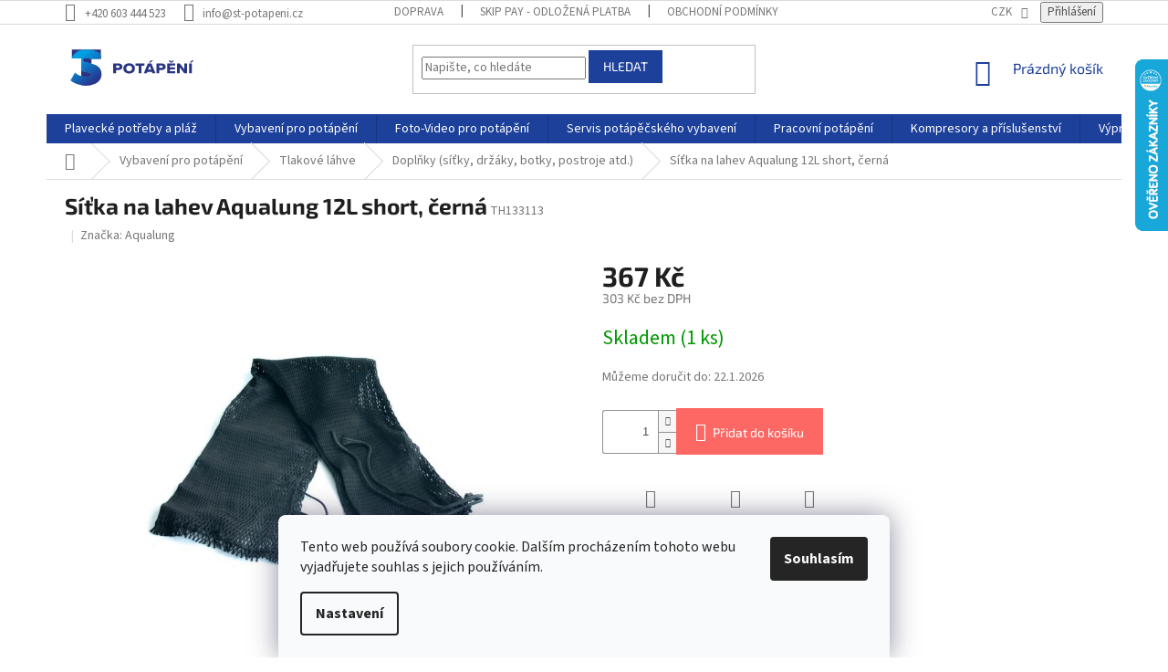

--- FILE ---
content_type: text/html; charset=utf-8
request_url: https://www.st-potapeni.cz/doplnky--sitky--drzaky--botky-atd/aqualung-sitka-na-lahev-12l-short-cerna-2/
body_size: 42717
content:
<!doctype html><html lang="cs" dir="ltr" class="header-background-light external-fonts-loaded"><head><meta charset="utf-8" /><meta name="viewport" content="width=device-width,initial-scale=1" /><title>Síťka na lahev Aqualung 12L short, černá - ST-potapeni.cz</title><link rel="preconnect" href="https://cdn.myshoptet.com" /><link rel="dns-prefetch" href="https://cdn.myshoptet.com" /><link rel="preload" href="https://cdn.myshoptet.com/prj/dist/master/cms/libs/jquery/jquery-1.11.3.min.js" as="script" /><link href="https://cdn.myshoptet.com/prj/dist/master/cms/templates/frontend_templates/shared/css/font-face/source-sans-3.css" rel="stylesheet"><link href="https://cdn.myshoptet.com/prj/dist/master/cms/templates/frontend_templates/shared/css/font-face/exo-2.css" rel="stylesheet"><link href="https://cdn.myshoptet.com/prj/dist/master/shop/dist/font-shoptet-11.css.62c94c7785ff2cea73b2.css" rel="stylesheet"><script>
dataLayer = [];
dataLayer.push({'shoptet' : {
    "pageId": 1350,
    "pageType": "productDetail",
    "currency": "CZK",
    "currencyInfo": {
        "decimalSeparator": ",",
        "exchangeRate": 1,
        "priceDecimalPlaces": 0,
        "symbol": "K\u010d",
        "symbolLeft": 0,
        "thousandSeparator": " "
    },
    "language": "cs",
    "projectId": 13967,
    "product": {
        "id": 14766,
        "guid": "266a9fb2-d555-11eb-9a05-3a5aa68a3d78",
        "hasVariants": false,
        "codes": [
            {
                "code": "TH133113",
                "quantity": "1",
                "stocks": [
                    {
                        "id": "ext",
                        "quantity": "1"
                    }
                ]
            }
        ],
        "code": "TH133113",
        "name": "S\u00ed\u0165ka na lahev Aqualung 12L short, \u010dern\u00e1",
        "appendix": "",
        "weight": "0",
        "manufacturer": "Aqualung",
        "manufacturerGuid": "1EF53320814E66F4A0FADA0BA3DED3EE",
        "currentCategory": "Vybaven\u00ed pro pot\u00e1p\u011bn\u00ed | Tlakov\u00e9 l\u00e1hve | Dopl\u0148ky (s\u00ed\u0165ky, dr\u017e\u00e1ky, botky, postroje atd.)",
        "currentCategoryGuid": "040a9f0d-e405-11eb-a065-0cc47a6c92bc",
        "defaultCategory": "Vybaven\u00ed pro pot\u00e1p\u011bn\u00ed | Tlakov\u00e9 l\u00e1hve | Dopl\u0148ky (s\u00ed\u0165ky, dr\u017e\u00e1ky, botky, postroje atd.)",
        "defaultCategoryGuid": "040a9f0d-e405-11eb-a065-0cc47a6c92bc",
        "currency": "CZK",
        "priceWithVat": 367
    },
    "stocks": [
        {
            "id": "ext",
            "title": "Sklad",
            "isDeliveryPoint": 0,
            "visibleOnEshop": 1
        }
    ],
    "cartInfo": {
        "id": null,
        "freeShipping": false,
        "freeShippingFrom": 1500,
        "leftToFreeGift": {
            "formattedPrice": "0 K\u010d",
            "priceLeft": 0
        },
        "freeGift": false,
        "leftToFreeShipping": {
            "priceLeft": 1500,
            "dependOnRegion": 0,
            "formattedPrice": "1 500 K\u010d"
        },
        "discountCoupon": [],
        "getNoBillingShippingPrice": {
            "withoutVat": 0,
            "vat": 0,
            "withVat": 0
        },
        "cartItems": [],
        "taxMode": "ORDINARY"
    },
    "cart": [],
    "customer": {
        "priceRatio": 1,
        "priceListId": 1,
        "groupId": null,
        "registered": false,
        "mainAccount": false
    }
}});
dataLayer.push({'cookie_consent' : {
    "marketing": "denied",
    "analytics": "denied"
}});
document.addEventListener('DOMContentLoaded', function() {
    shoptet.consent.onAccept(function(agreements) {
        if (agreements.length == 0) {
            return;
        }
        dataLayer.push({
            'cookie_consent' : {
                'marketing' : (agreements.includes(shoptet.config.cookiesConsentOptPersonalisation)
                    ? 'granted' : 'denied'),
                'analytics': (agreements.includes(shoptet.config.cookiesConsentOptAnalytics)
                    ? 'granted' : 'denied')
            },
            'event': 'cookie_consent'
        });
    });
});
</script>

<!-- Google Tag Manager -->
<script>(function(w,d,s,l,i){w[l]=w[l]||[];w[l].push({'gtm.start':
new Date().getTime(),event:'gtm.js'});var f=d.getElementsByTagName(s)[0],
j=d.createElement(s),dl=l!='dataLayer'?'&l='+l:'';j.async=true;j.src=
'https://www.googletagmanager.com/gtm.js?id='+i+dl;f.parentNode.insertBefore(j,f);
})(window,document,'script','dataLayer','GTM-KR9BGM5T');</script>
<!-- End Google Tag Manager -->

<meta property="og:type" content="website"><meta property="og:site_name" content="st-potapeni.cz"><meta property="og:url" content="https://www.st-potapeni.cz/doplnky--sitky--drzaky--botky-atd/aqualung-sitka-na-lahev-12l-short-cerna-2/"><meta property="og:title" content="Síťka na lahev Aqualung 12L short, černá - ST-potapeni.cz"><meta name="author" content="ST-potapeni.cz"><meta name="web_author" content="Shoptet.cz"><meta name="dcterms.rightsHolder" content="www.st-potapeni.cz"><meta name="robots" content="index,follow"><meta property="og:image" content="https://cdn.myshoptet.com/usr/www.st-potapeni.cz/user/shop/big/14766_sitka-na-lahev-aqualung-12l-short--cerna.jpg?63128d5b"><meta property="og:description" content="Síťka na lahev Aqualung 12L short, černá. "><meta name="description" content="Síťka na lahev Aqualung 12L short, černá. "><meta property="product:price:amount" content="367"><meta property="product:price:currency" content="CZK"><style>:root {--color-primary: #1d409a;--color-primary-h: 223;--color-primary-s: 68%;--color-primary-l: 36%;--color-primary-hover: #1d409a;--color-primary-hover-h: 223;--color-primary-hover-s: 68%;--color-primary-hover-l: 36%;--color-secondary: #fd6864;--color-secondary-h: 2;--color-secondary-s: 97%;--color-secondary-l: 69%;--color-secondary-hover: #cb0000;--color-secondary-hover-h: 0;--color-secondary-hover-s: 100%;--color-secondary-hover-l: 40%;--color-tertiary: #1d409a;--color-tertiary-h: 223;--color-tertiary-s: 68%;--color-tertiary-l: 36%;--color-tertiary-hover: #1d409a;--color-tertiary-hover-h: 223;--color-tertiary-hover-s: 68%;--color-tertiary-hover-l: 36%;--color-header-background: #ffffff;--template-font: "Source Sans 3";--template-headings-font: "Exo 2";--header-background-url: none;--cookies-notice-background: #F8FAFB;--cookies-notice-color: #252525;--cookies-notice-button-hover: #27263f;--cookies-notice-link-hover: #3b3a5f;--templates-update-management-preview-mode-content: "Náhled aktualizací šablony je aktivní pro váš prohlížeč."}</style>
    
    <link href="https://cdn.myshoptet.com/prj/dist/master/shop/dist/main-11.less.5a24dcbbdabfd189c152.css" rel="stylesheet" />
        
    <script>var shoptet = shoptet || {};</script>
    <script src="https://cdn.myshoptet.com/prj/dist/master/shop/dist/main-3g-header.js.05f199e7fd2450312de2.js"></script>
<!-- User include --><!-- api 709(355) html code header -->
<script>
  const PWJS = {};
</script>

<script src=https://app.productwidgets.cz/pwjs.js></script>



<!-- service 409(63) html code header -->
<style>
#filters h4{cursor:pointer;}[class~=slider-wrapper],[class~=filter-section]{padding-left:0;}#filters h4{padding-left:13.5pt;}[class~=filter-section],[class~=slider-wrapper]{padding-bottom:0 !important;}#filters h4:before{position:absolute;}#filters h4:before{left:0;}[class~=filter-section],[class~=slider-wrapper]{padding-right:0;}#filters h4{padding-bottom:9pt;}#filters h4{padding-right:13.5pt;}#filters > .slider-wrapper,[class~=slider-wrapper] > div,.filter-sections form,[class~=slider-wrapper][class~=filter-section] > div,.razeni > form{display:none;}#filters h4:before,#filters .otevreny h4:before{content:"\e911";}#filters h4{padding-top:9pt;}[class~=filter-section],[class~=slider-wrapper]{padding-top:0 !important;}[class~=filter-section]{border-top-width:0 !important;}[class~=filter-section]{border-top-style:none !important;}[class~=filter-section]{border-top-color:currentColor !important;}#filters .otevreny h4:before,#filters h4:before{font-family:shoptet;}#filters h4{position:relative;}#filters h4{margin-left:0 !important;}[class~=filter-section]{border-image:none !important;}#filters h4{margin-bottom:0 !important;}#filters h4{margin-right:0 !important;}#filters h4{margin-top:0 !important;}#filters h4{border-top-width:.0625pc;}#filters h4{border-top-style:solid;}#filters h4{border-top-color:#e0e0e0;}[class~=slider-wrapper]{max-width:none;}[class~=otevreny] form,.slider-wrapper.otevreny > div,[class~=slider-wrapper][class~=otevreny] > div,.otevreny form{display:block;}#filters h4{border-image:none;}[class~=param-filter-top]{margin-bottom:.9375pc;}[class~=otevreny] form{margin-bottom:15pt;}[class~=slider-wrapper]{color:inherit;}#filters .otevreny h4:before{-webkit-transform:rotate(180deg);}[class~=slider-wrapper],#filters h4:before{background:none;}#filters h4:before{-webkit-transform:rotate(90deg);}#filters h4:before{-moz-transform:rotate(90deg);}[class~=param-filter-top] form{display:block !important;}#filters h4:before{-o-transform:rotate(90deg);}#filters h4:before{-ms-transform:rotate(90deg);}#filters h4:before{transform:rotate(90deg);}#filters h4:before{font-size:.104166667in;}#filters .otevreny h4:before{-moz-transform:rotate(180deg);}#filters .otevreny h4:before{-o-transform:rotate(180deg);}#filters h4:before{top:36%;}#filters .otevreny h4:before{-ms-transform:rotate(180deg);}#filters h4:before{height:auto;}#filters h4:before{width:auto;}#filters .otevreny h4:before{transform:rotate(180deg);}
@media screen and (max-width: 767px) {
.param-filter-top{padding-top: 15px;}
}
#content .filters-wrapper > div:first-of-type, #footer .filters-wrapper > div:first-of-type {text-align: left;}
.template-11.one-column-body .content .filter-sections{padding-top: 15px; padding-bottom: 15px;}
</style>
<!-- service 659(306) html code header -->
<link rel="stylesheet" type="text/css" href="https://cdn.myshoptet.com/usr/fvstudio.myshoptet.com/user/documents/showmore/fv-studio-app-showmore.css?v=21.10.1">

<!-- service 731(376) html code header -->
<link rel="preconnect" href="https://image.pobo.cz/" crossorigin>
<link rel="stylesheet" href="https://image.pobo.cz/assets/fix-header.css?v=10" media="print" onload="this.media='all'">
<script src="https://image.pobo.cz/assets/fix-header.js"></script>


<!-- service 1462(1076) html code header -->
<link rel="stylesheet" href="https://cdn.myshoptet.com/usr/webotvurci.myshoptet.com/user/documents/plugin-product-interconnection/css/all.min.css?v=27"> 
<!-- service 654(301) html code header -->
<!-- Prefetch Pobo Page Builder CDN  -->
<link rel="dns-prefetch" href="https://image.pobo.cz">
<link href="https://cdnjs.cloudflare.com/ajax/libs/lightgallery/2.7.2/css/lightgallery.min.css" rel="stylesheet">
<link href="https://cdnjs.cloudflare.com/ajax/libs/lightgallery/2.7.2/css/lg-thumbnail.min.css" rel="stylesheet">


<!-- © Pobo Page Builder  -->
<script>
 	  window.addEventListener("DOMContentLoaded", function () {
		  var po = document.createElement("script");
		  po.type = "text/javascript";
		  po.async = true;
		  po.dataset.url = "https://www.pobo.cz";
			po.dataset.cdn = "https://image.pobo.space";
      po.dataset.tier = "standard";
      po.fetchpriority = "high";
      po.dataset.key = btoa(window.location.host);
		  po.id = "pobo-asset-url";
      po.platform = "shoptet";
      po.synergy = false;
		  po.src = "https://image.pobo.space/assets/editor.js?v=13";

		  var s = document.getElementsByTagName("script")[0];
		  s.parentNode.insertBefore(po, s);
	  });
</script>





<!-- service 1709(1293) html code header -->
<style>
.shkRecapImgExtension {
    float: left;
    width: 50px;
    margin-right: 6px;
    margin-bottom: 2px;
}
.shkRecapImgExtension:not(:nth-of-type(1)) {
  display: none;
}

@media only screen and (max-width: 1200px) and (min-width: 992px) {
    .shkRecapImgExtension {
        width: 38px;
    }
    .template-13 .shkRecapImgExtension {
        margin-right: 0;
        margin-bottom: 5px;
        width: 100%;
    }
}
@media only screen and (max-width: 360px) {
	.shkRecapImgExtension {
        width: 38px;
    }
}
.template-08 #checkout-recapitulation a,
.template-06 #checkout-recapitulation a {
	display: inline;
}
@media only screen and (max-width: 760px) and (min-width: 640px) {
	.template-08 .shkRecapImgExtension {
		margin-right: 0;
        margin-bottom: 5px;
        width: 100%;
	}
  .template-08 #checkout-recapitulation a {
  	display: inline-block;
  }
}

@media only screen and (max-width: 992px) and (min-width: 640px) {
    .template-05 .shkRecapImgExtension,
    .template-04 .shkRecapImgExtension {
        width: 38px;
    }
}
</style>
<!-- service 1908(1473) html code header -->
<script type="text/javascript">
    var eshop = {
        'host': 'www.st-potapeni.cz',
        'projectId': 13967,
        'template': 'Classic',
        'lang': 'cs',
    };
</script>

<link href="https://cdn.myshoptet.com/usr/honzabartos.myshoptet.com/user/documents/style.css?v=292" rel="stylesheet"/>
<script src="https://cdn.myshoptet.com/usr/honzabartos.myshoptet.com/user/documents/script.js?v=298" type="text/javascript"></script>

<style>
.up-callout {
    background-color: rgba(33, 150, 243, 0.1); /* Soft info blue with transparency */
    border: 1px solid rgba(33, 150, 243, 0.3); /* Subtle blue border */
    border-radius: 8px; /* Rounded corners */
    padding: 15px 20px; /* Comfortable padding */
    box-shadow: 0 2px 5px rgba(0, 0, 0, 0.1); /* Subtle shadow for depth */
    max-width: 600px; /* Optional: Limits width for readability */
    margin: 20px auto; /* Centers the box with some spacing */
}

.up-callout p {
    margin: 0; /* Removes default paragraph margin */
    color: #333; /* Dark text for contrast */
    font-size: 16px; /* Readable font size */
    line-height: 1.5; /* Improves readability */
}
</style>
<!-- project html code header -->
<script>
        (function (w,d,s,o,f,js,fjs) {
            w['ecm-widget']=o;w[o] = w[o] || function () { (w[o].q = w[o].q || []).push(arguments) };
            js = d.createElement(s), fjs = d.getElementsByTagName(s)[0];
            js.id = '6-3fdfd544852ed7431aa64f3b9481afb9'; js.dataset.a = 'servistechnik'; js.src = f; js.async = 1; fjs.parentNode.insertBefore(js, fjs);
        }(window, document, 'script', 'ecmwidget', 'https://d70shl7vidtft.cloudfront.net/widget.js'));
    </script>
    
    
    
    <script>
        (function (w,d,s,o,f,js,fjs) {
            w['ecm-widget']=o;w[o] = w[o] || function () { (w[o].q = w[o].q || []).push(arguments) };
            js = d.createElement(s), fjs = d.getElementsByTagName(s)[0];
            js.id = '7-c01458c4e85a58f0047857fac06ae283'; js.dataset.a = 'servistechnik'; js.src = f; js.async = 1; fjs.parentNode.insertBefore(js, fjs);
        }(window, document, 'script', 'ecmwidget', 'https://d70shl7vidtft.cloudfront.net/widget.js'));
    </script>



<style type="text/css"> .header-contacts { font-weight: 700 } </style>

<style type="text/css">
.menu-item-1961 {
  background-color: #ca0900;
}
#h1-welcome-nor { text-transform: none }
</style>

<style type="text/css">
#menu li a { text-transform: none; }
</style>

<style type="text/css">
#menu li { font-size: 0.8rem; }
</style>

<style type="text/css">
#menu li a { font-weight: 700; }
</style>

<style type="text/css">
#menu li { font-size: 0.95rem }
</style>

<style type="text/css">
#column-l-in #categories .categories .topic, #column-r #categories .categories .topic { font-size: 0.1rem; }
</style>

<style type="text/css">
h1 { font-size: 2.45rem }
</style>

<style type='text/css'>
nav#menu  {font-weight: bold}
</style>

<style type="text/css">
h1 {font-size: 2.45rem; font-weight: bold }
</style>

 <style type="text/css">
.p-name, h1 {text-transform: none; font-weight: bold}
</style>

<style>
/*tb*/
.responsive-nav .shp-tabs-holder {
  background-color: #0088bf;
}

.shp-tabs-holder ul.shp-tabs {
  background-color: transparent;
}

.shp-tabs-holder ul.shp-tabs li a {
    color: #fff;
font-weight: 700;
background-color: #0088bf;
}

.shp-tabs-holder ul.shp-tabs li.active a,
.shp-tabs-holder ul.shp-tabs li a:hover {
  background-color: #fff;
  color: #0088bf;
}
.responsive-nav .hidden-links > li a {
color: #fff;
background-color: #0088bf;
font-weight: 700;
}

.category-blogs {
  width: 30%;
  float: right;
  background-color: #f6f6f6;
  border: 1px solid #dadada;
}

.category-perex p {
  width: 65%;
}
.basic-description p, .p-short-description p {font-family: "Verdana";color: #000;font-size: 13px;line-height: 1.7;}

#header .site-name a img {
  height: 52px;
  max-height: unset;
}


.availability-amount {
	color: #009901;
}
.category-header input[type="radio"] + label[for="order5"],
.category-header input[type="radio"] + label[for="order4"],
.stars-wrapper,
.price-measure,
.link-icons .link-icon.print {
  display: none;
}

.cart-table .main-link {
text-transform: none;
}

.cart-table tr td {
border: none;
}


@media (min-width: 1200px) {.content-inner{max-width: 100%;}}

</style>

<link href="//shoptet.tbtb.cz/st-potapeni.cz/updates.css?v=a3ab23" rel="stylesheet">

<script async src="https://yottlyscript.com/script.js?tp=307944248"></script>
<!-- /User include --><link rel="shortcut icon" href="/favicon.ico" type="image/x-icon" /><link rel="canonical" href="https://www.st-potapeni.cz/doplnky--sitky--drzaky--botky-atd/aqualung-sitka-na-lahev-12l-short-cerna-2/" />    <script>
        var _hwq = _hwq || [];
        _hwq.push(['setKey', '5594A5E7A1DC35F32B4EED40A89F635A']);
        _hwq.push(['setTopPos', '0']);
        _hwq.push(['showWidget', '22']);
        (function() {
            var ho = document.createElement('script');
            ho.src = 'https://cz.im9.cz/direct/i/gjs.php?n=wdgt&sak=5594A5E7A1DC35F32B4EED40A89F635A';
            var s = document.getElementsByTagName('script')[0]; s.parentNode.insertBefore(ho, s);
        })();
    </script>
<script>!function(){var t={9196:function(){!function(){var t=/\[object (Boolean|Number|String|Function|Array|Date|RegExp)\]/;function r(r){return null==r?String(r):(r=t.exec(Object.prototype.toString.call(Object(r))))?r[1].toLowerCase():"object"}function n(t,r){return Object.prototype.hasOwnProperty.call(Object(t),r)}function e(t){if(!t||"object"!=r(t)||t.nodeType||t==t.window)return!1;try{if(t.constructor&&!n(t,"constructor")&&!n(t.constructor.prototype,"isPrototypeOf"))return!1}catch(t){return!1}for(var e in t);return void 0===e||n(t,e)}function o(t,r,n){this.b=t,this.f=r||function(){},this.d=!1,this.a={},this.c=[],this.e=function(t){return{set:function(r,n){u(c(r,n),t.a)},get:function(r){return t.get(r)}}}(this),i(this,t,!n);var e=t.push,o=this;t.push=function(){var r=[].slice.call(arguments,0),n=e.apply(t,r);return i(o,r),n}}function i(t,n,o){for(t.c.push.apply(t.c,n);!1===t.d&&0<t.c.length;){if("array"==r(n=t.c.shift()))t:{var i=n,a=t.a;if("string"==r(i[0])){for(var f=i[0].split("."),s=f.pop(),p=(i=i.slice(1),0);p<f.length;p++){if(void 0===a[f[p]])break t;a=a[f[p]]}try{a[s].apply(a,i)}catch(t){}}}else if("function"==typeof n)try{n.call(t.e)}catch(t){}else{if(!e(n))continue;for(var l in n)u(c(l,n[l]),t.a)}o||(t.d=!0,t.f(t.a,n),t.d=!1)}}function c(t,r){for(var n={},e=n,o=t.split("."),i=0;i<o.length-1;i++)e=e[o[i]]={};return e[o[o.length-1]]=r,n}function u(t,o){for(var i in t)if(n(t,i)){var c=t[i];"array"==r(c)?("array"==r(o[i])||(o[i]=[]),u(c,o[i])):e(c)?(e(o[i])||(o[i]={}),u(c,o[i])):o[i]=c}}window.DataLayerHelper=o,o.prototype.get=function(t){var r=this.a;t=t.split(".");for(var n=0;n<t.length;n++){if(void 0===r[t[n]])return;r=r[t[n]]}return r},o.prototype.flatten=function(){this.b.splice(0,this.b.length),this.b[0]={},u(this.a,this.b[0])}}()}},r={};function n(e){var o=r[e];if(void 0!==o)return o.exports;var i=r[e]={exports:{}};return t[e](i,i.exports,n),i.exports}n.n=function(t){var r=t&&t.__esModule?function(){return t.default}:function(){return t};return n.d(r,{a:r}),r},n.d=function(t,r){for(var e in r)n.o(r,e)&&!n.o(t,e)&&Object.defineProperty(t,e,{enumerable:!0,get:r[e]})},n.o=function(t,r){return Object.prototype.hasOwnProperty.call(t,r)},function(){"use strict";n(9196)}()}();</script><style>/* custom background */@media (min-width: 992px) {body {background-color: #ffffff ;background-position: top center;background-repeat: no-repeat;background-attachment: fixed;}}</style>    <!-- Global site tag (gtag.js) - Google Analytics -->
    <script async src="https://www.googletagmanager.com/gtag/js?id=G-5TF6KKRPEP"></script>
    <script>
        
        window.dataLayer = window.dataLayer || [];
        function gtag(){dataLayer.push(arguments);}
        

                    console.debug('default consent data');

            gtag('consent', 'default', {"ad_storage":"denied","analytics_storage":"denied","ad_user_data":"denied","ad_personalization":"denied","wait_for_update":500});
            dataLayer.push({
                'event': 'default_consent'
            });
        
        gtag('js', new Date());

        
                gtag('config', 'G-5TF6KKRPEP', {"groups":"GA4","send_page_view":false,"content_group":"productDetail","currency":"CZK","page_language":"cs"});
        
                gtag('config', 'AW-964831353', {"allow_enhanced_conversions":true});
        
        
        
        
        
                    gtag('event', 'page_view', {"send_to":"GA4","page_language":"cs","content_group":"productDetail","currency":"CZK"});
        
                gtag('set', 'currency', 'CZK');

        gtag('event', 'view_item', {
            "send_to": "UA",
            "items": [
                {
                    "id": "TH133113",
                    "name": "S\u00ed\u0165ka na lahev Aqualung 12L short, \u010dern\u00e1",
                    "category": "Vybaven\u00ed pro pot\u00e1p\u011bn\u00ed \/ Tlakov\u00e9 l\u00e1hve \/ Dopl\u0148ky (s\u00ed\u0165ky, dr\u017e\u00e1ky, botky, postroje atd.)",
                                        "brand": "Aqualung",
                                                            "price": 303
                }
            ]
        });
        
        
        
        
        
                    gtag('event', 'view_item', {"send_to":"GA4","page_language":"cs","content_group":"productDetail","value":303,"currency":"CZK","items":[{"item_id":"TH133113","item_name":"S\u00ed\u0165ka na lahev Aqualung 12L short, \u010dern\u00e1","item_brand":"Aqualung","item_category":"Vybaven\u00ed pro pot\u00e1p\u011bn\u00ed","item_category2":"Tlakov\u00e9 l\u00e1hve","item_category3":"Dopl\u0148ky (s\u00ed\u0165ky, dr\u017e\u00e1ky, botky, postroje atd.)","price":303,"quantity":1,"index":0}]});
        
        
        
        
        
        
        
        document.addEventListener('DOMContentLoaded', function() {
            if (typeof shoptet.tracking !== 'undefined') {
                for (var id in shoptet.tracking.bannersList) {
                    gtag('event', 'view_promotion', {
                        "send_to": "UA",
                        "promotions": [
                            {
                                "id": shoptet.tracking.bannersList[id].id,
                                "name": shoptet.tracking.bannersList[id].name,
                                "position": shoptet.tracking.bannersList[id].position
                            }
                        ]
                    });
                }
            }

            shoptet.consent.onAccept(function(agreements) {
                if (agreements.length !== 0) {
                    console.debug('gtag consent accept');
                    var gtagConsentPayload =  {
                        'ad_storage': agreements.includes(shoptet.config.cookiesConsentOptPersonalisation)
                            ? 'granted' : 'denied',
                        'analytics_storage': agreements.includes(shoptet.config.cookiesConsentOptAnalytics)
                            ? 'granted' : 'denied',
                                                                                                'ad_user_data': agreements.includes(shoptet.config.cookiesConsentOptPersonalisation)
                            ? 'granted' : 'denied',
                        'ad_personalization': agreements.includes(shoptet.config.cookiesConsentOptPersonalisation)
                            ? 'granted' : 'denied',
                        };
                    console.debug('update consent data', gtagConsentPayload);
                    gtag('consent', 'update', gtagConsentPayload);
                    dataLayer.push(
                        { 'event': 'update_consent' }
                    );
                }
            });
        });
    </script>
<!-- Start Srovname.cz Pixel -->
<script type="text/plain" data-cookiecategory="analytics">
    !(function (e, n, t, a, s, o, r) {
        e[a] ||
        (((s = e[a] = function () {
            s.process ? s.process.apply(s, arguments) : s.queue.push(arguments);
        }).queue = []),
            ((o = n.createElement(t)).async = 1),
            (o.src = "https://tracking.srovname.cz/srovnamepixel.js"),
            (o.dataset.srv9 = "1"),
            (r = n.getElementsByTagName(t)[0]).parentNode.insertBefore(o, r));
    })(window, document, "script", "srovname");
    srovname("init", "5cb43b9a77e2397567f13079a6722a95");
</script>
<!-- End Srovname.cz Pixel -->
<script>
    (function(t, r, a, c, k, i, n, g) { t['ROIDataObject'] = k;
    t[k]=t[k]||function(){ (t[k].q=t[k].q||[]).push(arguments) },t[k].c=i;n=r.createElement(a),
    g=r.getElementsByTagName(a)[0];n.async=1;n.src=c;g.parentNode.insertBefore(n,g)
    })(window, document, 'script', '//www.heureka.cz/ocm/sdk.js?source=shoptet&version=2&page=product_detail', 'heureka', 'cz');

    heureka('set_user_consent', 0);
</script>
</head><body class="desktop id-1350 in-doplnky--sitky--drzaky--botky-atd template-11 type-product type-detail one-column-body columns-4 ums_forms_redesign--off ums_a11y_category_page--on ums_discussion_rating_forms--off ums_flags_display_unification--on ums_a11y_login--on mobile-header-version-0"><noscript>
    <style>
        #header {
            padding-top: 0;
            position: relative !important;
            top: 0;
        }
        .header-navigation {
            position: relative !important;
        }
        .overall-wrapper {
            margin: 0 !important;
        }
        body:not(.ready) {
            visibility: visible !important;
        }
    </style>
    <div class="no-javascript">
        <div class="no-javascript__title">Musíte změnit nastavení vašeho prohlížeče</div>
        <div class="no-javascript__text">Podívejte se na: <a href="https://www.google.com/support/bin/answer.py?answer=23852">Jak povolit JavaScript ve vašem prohlížeči</a>.</div>
        <div class="no-javascript__text">Pokud používáte software na blokování reklam, může být nutné povolit JavaScript z této stránky.</div>
        <div class="no-javascript__text">Děkujeme.</div>
    </div>
</noscript>

        <div id="fb-root"></div>
        <script>
            window.fbAsyncInit = function() {
                FB.init({
//                    appId            : 'your-app-id',
                    autoLogAppEvents : true,
                    xfbml            : true,
                    version          : 'v19.0'
                });
            };
        </script>
        <script async defer crossorigin="anonymous" src="https://connect.facebook.net/cs_CZ/sdk.js"></script>
<!-- Google Tag Manager (noscript) -->
<noscript><iframe src="https://www.googletagmanager.com/ns.html?id=GTM-KR9BGM5T"
height="0" width="0" style="display:none;visibility:hidden"></iframe></noscript>
<!-- End Google Tag Manager (noscript) -->

    <div class="siteCookies siteCookies--bottom siteCookies--light js-siteCookies" role="dialog" data-testid="cookiesPopup" data-nosnippet>
        <div class="siteCookies__form">
            <div class="siteCookies__content">
                <div class="siteCookies__text">
                    Tento web používá soubory cookie. Dalším procházením tohoto webu vyjadřujete souhlas s jejich používáním.
                </div>
                <p class="siteCookies__links">
                    <button class="siteCookies__link js-cookies-settings" aria-label="Nastavení cookies" data-testid="cookiesSettings">Nastavení</button>
                </p>
            </div>
            <div class="siteCookies__buttonWrap">
                                <button class="siteCookies__button js-cookiesConsentSubmit" value="all" aria-label="Přijmout cookies" data-testid="buttonCookiesAccept">Souhlasím</button>
            </div>
        </div>
        <script>
            document.addEventListener("DOMContentLoaded", () => {
                const siteCookies = document.querySelector('.js-siteCookies');
                document.addEventListener("scroll", shoptet.common.throttle(() => {
                    const st = document.documentElement.scrollTop;
                    if (st > 1) {
                        siteCookies.classList.add('siteCookies--scrolled');
                    } else {
                        siteCookies.classList.remove('siteCookies--scrolled');
                    }
                }, 100));
            });
        </script>
    </div>
<a href="#content" class="skip-link sr-only">Přejít na obsah</a><div class="overall-wrapper"><div class="user-action"><div class="container">
    <div class="user-action-in">
                    <div id="login" class="user-action-login popup-widget login-widget" role="dialog" aria-labelledby="loginHeading">
        <div class="popup-widget-inner">
                            <h2 id="loginHeading">Přihlášení k vašemu účtu</h2><div id="customerLogin"><form action="/action/Customer/Login/" method="post" id="formLoginIncluded" class="csrf-enabled formLogin" data-testid="formLogin"><input type="hidden" name="referer" value="" /><div class="form-group"><div class="input-wrapper email js-validated-element-wrapper no-label"><input type="email" name="email" class="form-control" autofocus placeholder="E-mailová adresa (např. jan@novak.cz)" data-testid="inputEmail" autocomplete="email" required /></div></div><div class="form-group"><div class="input-wrapper password js-validated-element-wrapper no-label"><input type="password" name="password" class="form-control" placeholder="Heslo" data-testid="inputPassword" autocomplete="current-password" required /><span class="no-display">Nemůžete vyplnit toto pole</span><input type="text" name="surname" value="" class="no-display" /></div></div><div class="form-group"><div class="login-wrapper"><button type="submit" class="btn btn-secondary btn-text btn-login" data-testid="buttonSubmit">Přihlásit se</button><div class="password-helper"><a href="/registrace/" data-testid="signup" rel="nofollow">Nová registrace</a><a href="/klient/zapomenute-heslo/" rel="nofollow">Zapomenuté heslo</a></div></div></div><div class="social-login-buttons"><div class="social-login-buttons-divider"><span>nebo</span></div><div class="form-group"><a href="/action/Social/login/?provider=Facebook" class="login-btn facebook" rel="nofollow"><span class="login-facebook-icon"></span><strong>Přihlásit se přes Facebook</strong></a></div><div class="form-group"><a href="/action/Social/login/?provider=Google" class="login-btn google" rel="nofollow"><span class="login-google-icon"></span><strong>Přihlásit se přes Google</strong></a></div></div></form>
</div>                    </div>
    </div>

                            <div id="cart-widget" class="user-action-cart popup-widget cart-widget loader-wrapper" data-testid="popupCartWidget" role="dialog" aria-hidden="true">
    <div class="popup-widget-inner cart-widget-inner place-cart-here">
        <div class="loader-overlay">
            <div class="loader"></div>
        </div>
    </div>

    <div class="cart-widget-button">
        <a href="/kosik/" class="btn btn-conversion" id="continue-order-button" rel="nofollow" data-testid="buttonNextStep">Pokračovat do košíku</a>
    </div>
</div>
            </div>
</div>
</div><div class="top-navigation-bar" data-testid="topNavigationBar">

    <div class="container">

        <div class="top-navigation-contacts">
            <strong>Zákaznická podpora:</strong><a href="tel:+420603444523" class="project-phone" aria-label="Zavolat na +420603444523" data-testid="contactboxPhone"><span>+420 603 444 523</span></a><a href="mailto:info@st-potapeni.cz" class="project-email" data-testid="contactboxEmail"><span>info@st-potapeni.cz</span></a>        </div>

                            <div class="top-navigation-menu">
                <div class="top-navigation-menu-trigger"></div>
                <ul class="top-navigation-bar-menu">
                                            <li class="top-navigation-menu-item-1721">
                            <a href="/doprava/">Doprava</a>
                        </li>
                                            <li class="top-navigation-menu-item-1788">
                            <a href="/skip-pay/">Skip Pay - odložená platba</a>
                        </li>
                                            <li class="top-navigation-menu-item-39">
                            <a href="/obchodni-podminky/" target="blank">Obchodní podmínky</a>
                        </li>
                                            <li class="top-navigation-menu-item-825">
                            <a href="/podminky_ochrany_osobnich_udaju/" target="blank">Podmínky ochrany osobních údajů</a>
                        </li>
                                            <li class="top-navigation-menu-item-29">
                            <a href="/kontakty/">Kontakty</a>
                        </li>
                                            <li class="top-navigation-menu-item-external-86">
                            <a href="https://ehub.cz/c6d68e01-st-potapeni-cz">Affiliate program</a>
                        </li>
                                            <li class="top-navigation-menu-item-external-67">
                            <a href="https://www.st-potapeni.cz/user/documents/upload/PREproudeko_07_2024.pdf" target="blank">100% zelená energie u nás ve firmě s certifikátem TÜV NORD Czech</a>
                        </li>
                                            <li class="top-navigation-menu-item-external-74">
                            <a href="https://www.st-potapeni.cz/user/documents/upload/reklamace-stpotapeni.pdf?a">Formulář pro vrácení zboží a reklamaci</a>
                        </li>
                                    </ul>
                <ul class="top-navigation-bar-menu-helper"></ul>
            </div>
        
        <div class="top-navigation-tools top-navigation-tools--language">
            <div class="responsive-tools">
                <a href="#" class="toggle-window" data-target="search" aria-label="Hledat" data-testid="linkSearchIcon"></a>
                                                            <a href="#" class="toggle-window" data-target="login"></a>
                                                    <a href="#" class="toggle-window" data-target="navigation" aria-label="Menu" data-testid="hamburgerMenu"></a>
            </div>
                <div class="dropdown">
        <span>Ceny v:</span>
        <button id="topNavigationDropdown" type="button" data-toggle="dropdown" aria-haspopup="true" aria-expanded="false">
            CZK
            <span class="caret"></span>
        </button>
        <ul class="dropdown-menu" aria-labelledby="topNavigationDropdown"><li><a href="/action/Currency/changeCurrency/?currencyCode=CZK" rel="nofollow">CZK</a></li><li><a href="/action/Currency/changeCurrency/?currencyCode=EUR" rel="nofollow">EUR</a></li><li><a href="/action/Currency/changeCurrency/?currencyCode=PLN" rel="nofollow">PLN</a></li></ul>
    </div>
            <button class="top-nav-button top-nav-button-login toggle-window" type="button" data-target="login" aria-haspopup="dialog" aria-controls="login" aria-expanded="false" data-testid="signin"><span>Přihlášení</span></button>        </div>

    </div>

</div>
<header id="header"><div class="container navigation-wrapper">
    <div class="header-top">
        <div class="site-name-wrapper">
            <div class="site-name"><a href="/" data-testid="linkWebsiteLogo"><img src="https://cdn.myshoptet.com/usr/www.st-potapeni.cz/user/logos/servis_technik-logo_potapeni.svg" alt="ST-potapeni.cz" fetchpriority="low" /></a></div>        </div>
        <div class="search" itemscope itemtype="https://schema.org/WebSite">
            <meta itemprop="headline" content="Doplňky (síťky, držáky, botky, postroje atd.)"/><meta itemprop="url" content="https://www.st-potapeni.cz"/><meta itemprop="text" content="Síťka na lahev Aqualung 12L short, černá. "/>            <form action="/action/ProductSearch/prepareString/" method="post"
    id="formSearchForm" class="search-form compact-form js-search-main"
    itemprop="potentialAction" itemscope itemtype="https://schema.org/SearchAction" data-testid="searchForm">
    <fieldset>
        <meta itemprop="target"
            content="https://www.st-potapeni.cz/vyhledavani/?string={string}"/>
        <input type="hidden" name="language" value="cs"/>
        
            
<input
    type="search"
    name="string"
        class="query-input form-control search-input js-search-input"
    placeholder="Napište, co hledáte"
    autocomplete="off"
    required
    itemprop="query-input"
    aria-label="Vyhledávání"
    data-testid="searchInput"
>
            <button type="submit" class="btn btn-default" data-testid="searchBtn">Hledat</button>
        
    </fieldset>
</form>
        </div>
        <div class="navigation-buttons">
                
    <a href="/kosik/" class="btn btn-icon toggle-window cart-count" data-target="cart" data-hover="true" data-redirect="true" data-testid="headerCart" rel="nofollow" aria-haspopup="dialog" aria-expanded="false" aria-controls="cart-widget">
        
                <span class="sr-only">Nákupní košík</span>
        
            <span class="cart-price visible-lg-inline-block" data-testid="headerCartPrice">
                                    Prázdný košík                            </span>
        
    
            </a>
        </div>
    </div>
    <nav id="navigation" aria-label="Hlavní menu" data-collapsible="true"><div class="navigation-in menu"><ul class="menu-level-1" role="menubar" data-testid="headerMenuItems"><li class="menu-item-781 ext" role="none"><a href="/plavecke-potreby/" data-testid="headerMenuItem" role="menuitem" aria-haspopup="true" aria-expanded="false"><b>Plavecké potřeby a pláž</b><span class="submenu-arrow"></span></a><ul class="menu-level-2" aria-label="Plavecké potřeby a pláž" tabindex="-1" role="menu"><li class="menu-item-1802 has-third-level" role="none"><a href="/plaz-vse-co-tam-potrebujete/" class="menu-image" data-testid="headerMenuItem" tabindex="-1" aria-hidden="true"><img src="data:image/svg+xml,%3Csvg%20width%3D%22140%22%20height%3D%22100%22%20xmlns%3D%22http%3A%2F%2Fwww.w3.org%2F2000%2Fsvg%22%3E%3C%2Fsvg%3E" alt="" aria-hidden="true" width="140" height="100"  data-src="https://cdn.myshoptet.com/usr/www.st-potapeni.cz/user/categories/thumb/1047430_beach_chair_umbrella_travel_beach_umbrella_chair_beach.png" fetchpriority="low" /></a><div><a href="/plaz-vse-co-tam-potrebujete/" data-testid="headerMenuItem" role="menuitem"><span>Pláž - vše co tam potřebujete</span></a>
                                                    <ul class="menu-level-3" role="menu">
                                                                    <li class="menu-item-2120" role="none">
                                        <a href="/kosmetika/" data-testid="headerMenuItem" role="menuitem">
                                            Kosmetika</a>,                                    </li>
                                                                    <li class="menu-item-1817" role="none">
                                        <a href="/batohy-pro-volny-cas/" data-testid="headerMenuItem" role="menuitem">
                                            Batohy pro volný čas</a>,                                    </li>
                                                                    <li class="menu-item-1820" role="none">
                                        <a href="/penezenky/" data-testid="headerMenuItem" role="menuitem">
                                            Peněženky</a>,                                    </li>
                                                                    <li class="menu-item-1829" role="none">
                                        <a href="/rucniky-a-osusky/" data-testid="headerMenuItem" role="menuitem">
                                            Ručníky a osušky</a>,                                    </li>
                                                                    <li class="menu-item-1832" role="none">
                                        <a href="/plavecke-vesty-pro-deti/" data-testid="headerMenuItem" role="menuitem">
                                            Plavecké vesty pro děti</a>,                                    </li>
                                                                    <li class="menu-item-1835" role="none">
                                        <a href="/boty-do-vody/" data-testid="headerMenuItem" role="menuitem">
                                            Boty do vody</a>,                                    </li>
                                                                    <li class="menu-item-1838" role="none">
                                        <a href="/pantofle-k-vode-a-bazenu/" data-testid="headerMenuItem" role="menuitem">
                                            Pantofle k vodě a bazénu</a>,                                    </li>
                                                                    <li class="menu-item-1844" role="none">
                                        <a href="/ponca-a-zupany/" data-testid="headerMenuItem" role="menuitem">
                                            Ponča a župany</a>,                                    </li>
                                                                    <li class="menu-item-1853" role="none">
                                        <a href="/termosky-a-hrnky-na-piti/" data-testid="headerMenuItem" role="menuitem">
                                            Termosky a hrnky na pití</a>,                                    </li>
                                                                    <li class="menu-item-1862" role="none">
                                        <a href="/vodni-sporty/" data-testid="headerMenuItem" role="menuitem">
                                            Vodní sporty</a>,                                    </li>
                                                                    <li class="menu-item-1880" role="none">
                                        <a href="/vodeodolne-vaky--dry-bag/" data-testid="headerMenuItem" role="menuitem">
                                            Voděodolné vaky (Dry bag)</a>,                                    </li>
                                                                    <li class="menu-item-1921" role="none">
                                        <a href="/vodeodolna-pouzdra-na-mobil--klice--vysilacky-atd/" data-testid="headerMenuItem" role="menuitem">
                                            Voděodolná pouzdra na mobil, klíče, vysílačky atd.</a>,                                    </li>
                                                                    <li class="menu-item-1883" role="none">
                                        <a href="/plazove-tasky/" data-testid="headerMenuItem" role="menuitem">
                                            Plážové tašky</a>,                                    </li>
                                                                    <li class="menu-item-1887" role="none">
                                        <a href="/slunecni-bryle/" data-testid="headerMenuItem" role="menuitem">
                                            Sluneční brýle</a>,                                    </li>
                                                                    <li class="menu-item-1896" role="none">
                                        <a href="/cepice-a-klobouky/" data-testid="headerMenuItem" role="menuitem">
                                            Čepice a klobouky</a>,                                    </li>
                                                                    <li class="menu-item-1905" role="none">
                                        <a href="/ledvinky/" data-testid="headerMenuItem" role="menuitem">
                                            Ledvinky</a>,                                    </li>
                                                                    <li class="menu-item-2270" role="none">
                                        <a href="/obleceni/" data-testid="headerMenuItem" role="menuitem">
                                            Oblečení</a>                                    </li>
                                                            </ul>
                        </div></li><li class="menu-item-2135" role="none"><a href="/podvodni-skutry/" class="menu-image" data-testid="headerMenuItem" tabindex="-1" aria-hidden="true"><img src="data:image/svg+xml,%3Csvg%20width%3D%22140%22%20height%3D%22100%22%20xmlns%3D%22http%3A%2F%2Fwww.w3.org%2F2000%2Fsvg%22%3E%3C%2Fsvg%3E" alt="" aria-hidden="true" width="140" height="100"  data-src="https://cdn.myshoptet.com/usr/www.st-potapeni.cz/user/categories/thumb/skutr.jpg" fetchpriority="low" /></a><div><a href="/podvodni-skutry/" data-testid="headerMenuItem" role="menuitem"><span>Podvodní skútry</span></a>
                        </div></li><li class="menu-item-1776" role="none"><a href="/detske-plavecke-sety/" class="menu-image" data-testid="headerMenuItem" tabindex="-1" aria-hidden="true"><img src="data:image/svg+xml,%3Csvg%20width%3D%22140%22%20height%3D%22100%22%20xmlns%3D%22http%3A%2F%2Fwww.w3.org%2F2000%2Fsvg%22%3E%3C%2Fsvg%3E" alt="" aria-hidden="true" width="140" height="100"  data-src="https://cdn.myshoptet.com/usr/www.st-potapeni.cz/user/categories/thumb/neonovy_set.png" fetchpriority="low" /></a><div><a href="/detske-plavecke-sety/" data-testid="headerMenuItem" role="menuitem"><span>Dětské plavecké sety</span></a>
                        </div></li><li class="menu-item-787 has-third-level" role="none"><a href="/plavecke-bryle/" class="menu-image" data-testid="headerMenuItem" tabindex="-1" aria-hidden="true"><img src="data:image/svg+xml,%3Csvg%20width%3D%22140%22%20height%3D%22100%22%20xmlns%3D%22http%3A%2F%2Fwww.w3.org%2F2000%2Fsvg%22%3E%3C%2Fsvg%3E" alt="" aria-hidden="true" width="140" height="100"  data-src="https://cdn.myshoptet.com/usr/www.st-potapeni.cz/user/categories/thumb/139230-1.jpg" fetchpriority="low" /></a><div><a href="/plavecke-bryle/" data-testid="headerMenuItem" role="menuitem"><span>Plavecké brýle</span></a>
                                                    <ul class="menu-level-3" role="menu">
                                                                    <li class="menu-item-793" role="none">
                                        <a href="/damske/" data-testid="headerMenuItem" role="menuitem">
                                            Dámské</a>,                                    </li>
                                                                    <li class="menu-item-790" role="none">
                                        <a href="/panske/" data-testid="headerMenuItem" role="menuitem">
                                            Pánské</a>,                                    </li>
                                                                    <li class="menu-item-804" role="none">
                                        <a href="/detske-junior/" data-testid="headerMenuItem" role="menuitem">
                                            Dětské/Junior</a>,                                    </li>
                                                                    <li class="menu-item-1356" role="none">
                                        <a href="/protimlzici-prostredky/" data-testid="headerMenuItem" role="menuitem">
                                            Protimlžící prostředky</a>,                                    </li>
                                                                    <li class="menu-item-1425" role="none">
                                        <a href="/nahradni-pasky-a-prezky/" data-testid="headerMenuItem" role="menuitem">
                                            Náhradní pásky a přezky</a>                                    </li>
                                                            </ul>
                        </div></li><li class="menu-item-2003 has-third-level" role="none"><a href="/plavecke-ploutve/" class="menu-image" data-testid="headerMenuItem" tabindex="-1" aria-hidden="true"><img src="data:image/svg+xml,%3Csvg%20width%3D%22140%22%20height%3D%22100%22%20xmlns%3D%22http%3A%2F%2Fwww.w3.org%2F2000%2Fsvg%22%3E%3C%2Fsvg%3E" alt="" aria-hidden="true" width="140" height="100"  data-src="https://cdn.myshoptet.com/usr/www.st-potapeni.cz/user/categories/thumb/aqua_sphere_microfin_fa3250701s.jpg" fetchpriority="low" /></a><div><a href="/plavecke-ploutve/" data-testid="headerMenuItem" role="menuitem"><span>Plavecké ploutve</span></a>
                                                    <ul class="menu-level-3" role="menu">
                                                                    <li class="menu-item-2018" role="none">
                                        <a href="/dospele/" data-testid="headerMenuItem" role="menuitem">
                                            Dospělé</a>,                                    </li>
                                                                    <li class="menu-item-2024" role="none">
                                        <a href="/detske-3/" data-testid="headerMenuItem" role="menuitem">
                                            Dětské</a>                                    </li>
                                                            </ul>
                        </div></li><li class="menu-item-1770 has-third-level" role="none"><a href="/obleceni-do-vody/" class="menu-image" data-testid="headerMenuItem" tabindex="-1" aria-hidden="true"><img src="data:image/svg+xml,%3Csvg%20width%3D%22140%22%20height%3D%22100%22%20xmlns%3D%22http%3A%2F%2Fwww.w3.org%2F2000%2Fsvg%22%3E%3C%2Fsvg%3E" alt="" aria-hidden="true" width="140" height="100"  data-src="https://cdn.myshoptet.com/usr/www.st-potapeni.cz/user/categories/thumb/59102_scubapro-panske-tricko-rashguard-aegean-upf50.jpg" fetchpriority="low" /></a><div><a href="/obleceni-do-vody/" data-testid="headerMenuItem" role="menuitem"><span>Oblečení do vody</span></a>
                                                    <ul class="menu-level-3" role="menu">
                                                                    <li class="menu-item-1459" role="none">
                                        <a href="/tricka-do-vody/" data-testid="headerMenuItem" role="menuitem">
                                            Trička do vody</a>,                                    </li>
                                                                    <li class="menu-item-1773" role="none">
                                        <a href="/leginy/" data-testid="headerMenuItem" role="menuitem">
                                            Legíny</a>,                                    </li>
                                                                    <li class="menu-item-2234" role="none">
                                        <a href="/detske-12/" data-testid="headerMenuItem" role="menuitem">
                                            Dětské</a>                                    </li>
                                                            </ul>
                        </div></li><li class="menu-item-1790 has-third-level" role="none"><a href="/plavecke-boje/" class="menu-image" data-testid="headerMenuItem" tabindex="-1" aria-hidden="true"><img src="data:image/svg+xml,%3Csvg%20width%3D%22140%22%20height%3D%22100%22%20xmlns%3D%22http%3A%2F%2Fwww.w3.org%2F2000%2Fsvg%22%3E%3C%2Fsvg%3E" alt="" aria-hidden="true" width="140" height="100"  data-src="https://cdn.myshoptet.com/usr/www.st-potapeni.cz/user/categories/thumb/plavaci_bojka_2.png" fetchpriority="low" /></a><div><a href="/plavecke-boje/" data-testid="headerMenuItem" role="menuitem"><span>Plavecké bóje</span></a>
                                                    <ul class="menu-level-3" role="menu">
                                                                    <li class="menu-item-2162" role="none">
                                        <a href="/bojky-s-kapsou/" data-testid="headerMenuItem" role="menuitem">
                                            Bójky s kapsou</a>                                    </li>
                                                            </ul>
                        </div></li><li class="menu-item-1272 has-third-level" role="none"><a href="/plavecke-vesty/" class="menu-image" data-testid="headerMenuItem" tabindex="-1" aria-hidden="true"><img src="data:image/svg+xml,%3Csvg%20width%3D%22140%22%20height%3D%22100%22%20xmlns%3D%22http%3A%2F%2Fwww.w3.org%2F2000%2Fsvg%22%3E%3C%2Fsvg%3E" alt="" aria-hidden="true" width="140" height="100"  data-src="https://cdn.myshoptet.com/usr/www.st-potapeni.cz/user/categories/thumb/swim-vest-green-a.jpg" fetchpriority="low" /></a><div><a href="/plavecke-vesty/" data-testid="headerMenuItem" role="menuitem"><span>Plavecké vesty</span></a>
                                                    <ul class="menu-level-3" role="menu">
                                                                    <li class="menu-item-2237" role="none">
                                        <a href="/detske-13/" data-testid="headerMenuItem" role="menuitem">
                                            Dětské</a>                                    </li>
                                                            </ul>
                        </div></li><li class="menu-item-1278" role="none"><a href="/plavecke-rukavky/" class="menu-image" data-testid="headerMenuItem" tabindex="-1" aria-hidden="true"><img src="data:image/svg+xml,%3Csvg%20width%3D%22140%22%20height%3D%22100%22%20xmlns%3D%22http%3A%2F%2Fwww.w3.org%2F2000%2Fsvg%22%3E%3C%2Fsvg%3E" alt="" aria-hidden="true" width="140" height="100"  data-src="https://cdn.myshoptet.com/usr/www.st-potapeni.cz/user/categories/thumb/arm-floats.jpg" fetchpriority="low" /></a><div><a href="/plavecke-rukavky/" data-testid="headerMenuItem" role="menuitem"><span>Plavecké rukávky</span></a>
                        </div></li><li class="menu-item-1275 has-third-level" role="none"><a href="/plavecke-cepice/" class="menu-image" data-testid="headerMenuItem" tabindex="-1" aria-hidden="true"><img src="data:image/svg+xml,%3Csvg%20width%3D%22140%22%20height%3D%22100%22%20xmlns%3D%22http%3A%2F%2Fwww.w3.org%2F2000%2Fsvg%22%3E%3C%2Fsvg%3E" alt="" aria-hidden="true" width="140" height="100"  data-src="https://cdn.myshoptet.com/usr/www.st-potapeni.cz/user/categories/thumb/race-cap-limited-edition-black-sa123116.jpg" fetchpriority="low" /></a><div><a href="/plavecke-cepice/" data-testid="headerMenuItem" role="menuitem"><span>Plavecké čepice</span></a>
                                                    <ul class="menu-level-3" role="menu">
                                                                    <li class="menu-item-1326" role="none">
                                        <a href="/damske-2/" data-testid="headerMenuItem" role="menuitem">
                                            Dámské</a>,                                    </li>
                                                                    <li class="menu-item-1329" role="none">
                                        <a href="/panske-2/" data-testid="headerMenuItem" role="menuitem">
                                            Pánské</a>,                                    </li>
                                                                    <li class="menu-item-1332" role="none">
                                        <a href="/detske-junior-2/" data-testid="headerMenuItem" role="menuitem">
                                            Dětské/Junior</a>                                    </li>
                                                            </ul>
                        </div></li><li class="menu-item-1284 has-third-level" role="none"><a href="/tasky--batohy--vaky/" class="menu-image" data-testid="headerMenuItem" tabindex="-1" aria-hidden="true"><img src="data:image/svg+xml,%3Csvg%20width%3D%22140%22%20height%3D%22100%22%20xmlns%3D%22http%3A%2F%2Fwww.w3.org%2F2000%2Fsvg%22%3E%3C%2Fsvg%3E" alt="" aria-hidden="true" width="140" height="100"  data-src="https://cdn.myshoptet.com/usr/www.st-potapeni.cz/user/categories/thumb/aqua_sphere_ta__ka.jpg" fetchpriority="low" /></a><div><a href="/tasky--batohy--vaky/" data-testid="headerMenuItem" role="menuitem"><span>Tašky, batohy, vaky</span></a>
                                                    <ul class="menu-level-3" role="menu">
                                                                    <li class="menu-item-2099" role="none">
                                        <a href="/tasky-2/" data-testid="headerMenuItem" role="menuitem">
                                            Tašky</a>,                                    </li>
                                                                    <li class="menu-item-2102" role="none">
                                        <a href="/batohy-2/" data-testid="headerMenuItem" role="menuitem">
                                            Batohy</a>,                                    </li>
                                                                    <li class="menu-item-2105" role="none">
                                        <a href="/vaky/" data-testid="headerMenuItem" role="menuitem">
                                            Vaky</a>,                                    </li>
                                                                    <li class="menu-item-2159" role="none">
                                        <a href="/prislusenstvi-14/" data-testid="headerMenuItem" role="menuitem">
                                            Příslušenství</a>                                    </li>
                                                            </ul>
                        </div></li><li class="menu-item-1287 has-third-level" role="none"><a href="/rucniky_a_ponca/" class="menu-image" data-testid="headerMenuItem" tabindex="-1" aria-hidden="true"><img src="data:image/svg+xml,%3Csvg%20width%3D%22140%22%20height%3D%22100%22%20xmlns%3D%22http%3A%2F%2Fwww.w3.org%2F2000%2Fsvg%22%3E%3C%2Fsvg%3E" alt="" aria-hidden="true" width="140" height="100"  data-src="https://cdn.myshoptet.com/usr/www.st-potapeni.cz/user/categories/thumb/aqua_sphere_ru__n__k.jpg" fetchpriority="low" /></a><div><a href="/rucniky_a_ponca/" data-testid="headerMenuItem" role="menuitem"><span>Ručníky a ponča</span></a>
                                                    <ul class="menu-level-3" role="menu">
                                                                    <li class="menu-item-1793" role="none">
                                        <a href="/ponca/" data-testid="headerMenuItem" role="menuitem">
                                            Ponča</a>,                                    </li>
                                                                    <li class="menu-item-2240" role="none">
                                        <a href="/detske-14/" data-testid="headerMenuItem" role="menuitem">
                                            Dětské</a>                                    </li>
                                                            </ul>
                        </div></li><li class="menu-item-1290 has-third-level" role="none"><a href="/plazove-pantofle-a-boty-do-vody/" class="menu-image" data-testid="headerMenuItem" tabindex="-1" aria-hidden="true"><img src="data:image/svg+xml,%3Csvg%20width%3D%22140%22%20height%3D%22100%22%20xmlns%3D%22http%3A%2F%2Fwww.w3.org%2F2000%2Fsvg%22%3E%3C%2Fsvg%3E" alt="" aria-hidden="true" width="140" height="100"  data-src="https://cdn.myshoptet.com/usr/www.st-potapeni.cz/user/categories/thumb/aqua_sphere___abky_ii.jpg" fetchpriority="low" /></a><div><a href="/plazove-pantofle-a-boty-do-vody/" data-testid="headerMenuItem" role="menuitem"><span>Plážové pantofle a boty do vody</span></a>
                                                    <ul class="menu-level-3" role="menu">
                                                                    <li class="menu-item-1419" role="none">
                                        <a href="/damske-3/" data-testid="headerMenuItem" role="menuitem">
                                            Dámské</a>,                                    </li>
                                                                    <li class="menu-item-1416" role="none">
                                        <a href="/panske-3/" data-testid="headerMenuItem" role="menuitem">
                                            Pánské</a>,                                    </li>
                                                                    <li class="menu-item-1422" role="none">
                                        <a href="/detske-junior-3/" data-testid="headerMenuItem" role="menuitem">
                                            Dětské/Junior</a>,                                    </li>
                                                                    <li class="menu-item-1764" role="none">
                                        <a href="/https-www-st-potapeni-cz-plazove-pantofle-a-boty-do-vody-unisex/" data-testid="headerMenuItem" role="menuitem">
                                            Unisex</a>                                    </li>
                                                            </ul>
                        </div></li><li class="menu-item-1314" role="none"><a href="/plavecke-desky/" class="menu-image" data-testid="headerMenuItem" tabindex="-1" aria-hidden="true"><img src="data:image/svg+xml,%3Csvg%20width%3D%22140%22%20height%3D%22100%22%20xmlns%3D%22http%3A%2F%2Fwww.w3.org%2F2000%2Fsvg%22%3E%3C%2Fsvg%3E" alt="" aria-hidden="true" width="140" height="100"  data-src="https://cdn.myshoptet.com/usr/www.st-potapeni.cz/user/categories/thumb/aqua_sphere_kickboard.jpg" fetchpriority="low" /></a><div><a href="/plavecke-desky/" data-testid="headerMenuItem" role="menuitem"><span>Plavecké desky</span></a>
                        </div></li><li class="menu-item-1317" role="none"><a href="/plavecke-skripce/" class="menu-image" data-testid="headerMenuItem" tabindex="-1" aria-hidden="true"><img src="data:image/svg+xml,%3Csvg%20width%3D%22140%22%20height%3D%22100%22%20xmlns%3D%22http%3A%2F%2Fwww.w3.org%2F2000%2Fsvg%22%3E%3C%2Fsvg%3E" alt="" aria-hidden="true" width="140" height="100"  data-src="https://cdn.myshoptet.com/usr/www.st-potapeni.cz/user/categories/thumb/aqua-sphere-sk__ipec_ii.jpg" fetchpriority="low" /></a><div><a href="/plavecke-skripce/" data-testid="headerMenuItem" role="menuitem"><span>Plavecké skřipce</span></a>
                        </div></li><li class="menu-item-1320" role="none"><a href="/plavecke-ucpavky-do-usi/" class="menu-image" data-testid="headerMenuItem" tabindex="-1" aria-hidden="true"><img src="data:image/svg+xml,%3Csvg%20width%3D%22140%22%20height%3D%22100%22%20xmlns%3D%22http%3A%2F%2Fwww.w3.org%2F2000%2Fsvg%22%3E%3C%2Fsvg%3E" alt="" aria-hidden="true" width="140" height="100"  data-src="https://cdn.myshoptet.com/usr/www.st-potapeni.cz/user/categories/thumb/aqua_sphere_ucp__vky_do_u_____ii.jpg" fetchpriority="low" /></a><div><a href="/plavecke-ucpavky-do-usi/" data-testid="headerMenuItem" role="menuitem"><span>Plavecké ucpávky do uší</span></a>
                        </div></li><li class="menu-item-1335" role="none"><a href="/plavecke-piskoty/" class="menu-image" data-testid="headerMenuItem" tabindex="-1" aria-hidden="true"><img src="data:image/svg+xml,%3Csvg%20width%3D%22140%22%20height%3D%22100%22%20xmlns%3D%22http%3A%2F%2Fwww.w3.org%2F2000%2Fsvg%22%3E%3C%2Fsvg%3E" alt="" aria-hidden="true" width="140" height="100"  data-src="https://cdn.myshoptet.com/usr/www.st-potapeni.cz/user/categories/thumb/aqua_sphere_plaveck___pi__kot.jpg" fetchpriority="low" /></a><div><a href="/plavecke-piskoty/" data-testid="headerMenuItem" role="menuitem"><span>Plavecké piškoty</span></a>
                        </div></li></ul></li>
<li class="menu-item-673 ext" role="none"><a href="/vybaveni-pro-potapeni/" data-testid="headerMenuItem" role="menuitem" aria-haspopup="true" aria-expanded="false"><b>Vybavení pro potápění</b><span class="submenu-arrow"></span></a><ul class="menu-level-2" aria-label="Vybavení pro potápění" tabindex="-1" role="menu"><li class="menu-item-1994" role="none"><a href="/akcni-potapecske-sety-2/" class="menu-image" data-testid="headerMenuItem" tabindex="-1" aria-hidden="true"><img src="data:image/svg+xml,%3Csvg%20width%3D%22140%22%20height%3D%22100%22%20xmlns%3D%22http%3A%2F%2Fwww.w3.org%2F2000%2Fsvg%22%3E%3C%2Fsvg%3E" alt="" aria-hidden="true" width="140" height="100"  data-src="https://cdn.myshoptet.com/usr/www.st-potapeni.cz/user/categories/thumb/blackfriday_potapecsky_set_modry.png" fetchpriority="low" /></a><div><a href="/akcni-potapecske-sety-2/" data-testid="headerMenuItem" role="menuitem"><span>Akční potápěčské sety</span></a>
                        </div></li><li class="menu-item-742 has-third-level" role="none"><a href="/masky/" class="menu-image" data-testid="headerMenuItem" tabindex="-1" aria-hidden="true"><img src="data:image/svg+xml,%3Csvg%20width%3D%22140%22%20height%3D%22100%22%20xmlns%3D%22http%3A%2F%2Fwww.w3.org%2F2000%2Fsvg%22%3E%3C%2Fsvg%3E" alt="" aria-hidden="true" width="140" height="100"  data-src="https://cdn.myshoptet.com/usr/www.st-potapeni.cz/user/categories/thumb/lookbk.jpg" fetchpriority="low" /></a><div><a href="/masky/" data-testid="headerMenuItem" role="menuitem"><span>Masky pro potápění a šnorchlování</span></a>
                                                    <ul class="menu-level-3" role="menu">
                                                                    <li class="menu-item-2264" role="none">
                                        <a href="/masky-pro-potapeni-a-snorchlovani/" data-testid="headerMenuItem" role="menuitem">
                                            Masky (brýle) pro potápění a šnorchlování</a>,                                    </li>
                                                                    <li class="menu-item-1745" role="none">
                                        <a href="/freediving/" data-testid="headerMenuItem" role="menuitem">
                                            Masky (brýle) pro freediving</a>,                                    </li>
                                                                    <li class="menu-item-1755" role="none">
                                        <a href="/detske/" data-testid="headerMenuItem" role="menuitem">
                                            Dětské</a>,                                    </li>
                                                                    <li class="menu-item-1452" role="none">
                                        <a href="/set-maska-snorchl/" data-testid="headerMenuItem" role="menuitem">
                                            Set maska (brýle) + šnorchl</a>,                                    </li>
                                                                    <li class="menu-item-1742" role="none">
                                        <a href="/set-maska-snorchl-ploutve-2/" data-testid="headerMenuItem" role="menuitem">
                                            Set maska (brýle) + šnorchl + ploutve</a>,                                    </li>
                                                                    <li class="menu-item-1449" role="none">
                                        <a href="/dioptricka-skla-do-masek/" data-testid="headerMenuItem" role="menuitem">
                                            Dioptrická skla do masek</a>,                                    </li>
                                                                    <li class="menu-item-1359" role="none">
                                        <a href="/protimlzici-prostredky-2/" data-testid="headerMenuItem" role="menuitem">
                                            Protimlžící prostředky</a>,                                    </li>
                                                                    <li class="menu-item-1431" role="none">
                                        <a href="/prislusenstvi--pouzdra--pasky--prezky-atd/" data-testid="headerMenuItem" role="menuitem">
                                            Příslušenství (pouzdra, pásky, přezky atd.)</a>                                    </li>
                                                            </ul>
                        </div></li><li class="menu-item-745 has-third-level" role="none"><a href="/snorchly/" class="menu-image" data-testid="headerMenuItem" tabindex="-1" aria-hidden="true"><img src="data:image/svg+xml,%3Csvg%20width%3D%22140%22%20height%3D%22100%22%20xmlns%3D%22http%3A%2F%2Fwww.w3.org%2F2000%2Fsvg%22%3E%3C%2Fsvg%3E" alt="" aria-hidden="true" width="140" height="100"  data-src="https://cdn.myshoptet.com/usr/www.st-potapeni.cz/user/categories/thumb/air_dry_lime.jpg" fetchpriority="low" /></a><div><a href="/snorchly/" data-testid="headerMenuItem" role="menuitem"><span>Šnorchly pro potápění</span></a>
                                                    <ul class="menu-level-3" role="menu">
                                                                    <li class="menu-item-2267" role="none">
                                        <a href="/snorchly-pro-potapeni/" data-testid="headerMenuItem" role="menuitem">
                                            Šnorchly pro potápění</a>,                                    </li>
                                                                    <li class="menu-item-2033" role="none">
                                        <a href="/skladaci-snorchly/" data-testid="headerMenuItem" role="menuitem">
                                            Skládací šnorchly</a>,                                    </li>
                                                                    <li class="menu-item-2213" role="none">
                                        <a href="/detske-snorchly-2/" data-testid="headerMenuItem" role="menuitem">
                                            Dětské šnorchly</a>,                                    </li>
                                                                    <li class="menu-item-1455" role="none">
                                        <a href="/set-maska-snorchl-2/" data-testid="headerMenuItem" role="menuitem">
                                            Set maska + šnorchl</a>,                                    </li>
                                                                    <li class="menu-item-1739" role="none">
                                        <a href="/set-maska-snorchl-ploutve/" data-testid="headerMenuItem" role="menuitem">
                                            Set maska + šnorchl + ploutve</a>,                                    </li>
                                                                    <li class="menu-item-1437" role="none">
                                        <a href="/prislusenstvi--naustky--drzaky--atd/" data-testid="headerMenuItem" role="menuitem">
                                            Příslušenství (náustky, držáky, atd.)</a>                                    </li>
                                                            </ul>
                        </div></li><li class="menu-item-751 has-third-level" role="none"><a href="/ploutve/" class="menu-image" data-testid="headerMenuItem" tabindex="-1" aria-hidden="true"><img src="data:image/svg+xml,%3Csvg%20width%3D%22140%22%20height%3D%22100%22%20xmlns%3D%22http%3A%2F%2Fwww.w3.org%2F2000%2Fsvg%22%3E%3C%2Fsvg%3E" alt="" aria-hidden="true" width="140" height="100"  data-src="https://cdn.myshoptet.com/usr/www.st-potapeni.cz/user/categories/thumb/aqua-lung-stratos-adjustable-blue.jpg" fetchpriority="low" /></a><div><a href="/ploutve/" data-testid="headerMenuItem" role="menuitem"><span>Ploutve</span></a>
                                                    <ul class="menu-level-3" role="menu">
                                                                    <li class="menu-item-1560" role="none">
                                        <a href="/botickove/" data-testid="headerMenuItem" role="menuitem">
                                            Botičkové</a>,                                    </li>
                                                                    <li class="menu-item-1563" role="none">
                                        <a href="/paskove/" data-testid="headerMenuItem" role="menuitem">
                                            Páskové</a>,                                    </li>
                                                                    <li class="menu-item-1758" role="none">
                                        <a href="/detske-2/" data-testid="headerMenuItem" role="menuitem">
                                            Dětské</a>,                                    </li>
                                                                    <li class="menu-item-1566" role="none">
                                        <a href="/prislusenstvi-6/" data-testid="headerMenuItem" role="menuitem">
                                            Příslušenství (pružiny, přezky, brašny atd.)</a>                                    </li>
                                                            </ul>
                        </div></li><li class="menu-item-700 has-third-level" role="none"><a href="/automatiky/" class="menu-image" data-testid="headerMenuItem" tabindex="-1" aria-hidden="true"><img src="data:image/svg+xml,%3Csvg%20width%3D%22140%22%20height%3D%22100%22%20xmlns%3D%22http%3A%2F%2Fwww.w3.org%2F2000%2Fsvg%22%3E%3C%2Fsvg%3E" alt="" aria-hidden="true" width="140" height="100"  data-src="https://cdn.myshoptet.com/usr/www.st-potapeni.cz/user/categories/thumb/aqualung_core_set_supreme.jpg" fetchpriority="low" /></a><div><a href="/automatiky/" data-testid="headerMenuItem" role="menuitem"><span>Automatiky</span></a>
                                                    <ul class="menu-level-3" role="menu">
                                                                    <li class="menu-item-706" role="none">
                                        <a href="/auitomatika-kompletni-1--2x2--stupen/" data-testid="headerMenuItem" role="menuitem">
                                            Automatika kompletní 1.+2x2. stupeň</a>,                                    </li>
                                                                    <li class="menu-item-712" role="none">
                                        <a href="/automatika-1--2--stupen/" data-testid="headerMenuItem" role="menuitem">
                                            Automatika 1.+2. stupeň</a>,                                    </li>
                                                                    <li class="menu-item-687" role="none">
                                        <a href="/automatika-1--stupen/" data-testid="headerMenuItem" role="menuitem">
                                            Automatika 1. stupeň</a>,                                    </li>
                                                                    <li class="menu-item-710" role="none">
                                        <a href="/automatika-2--stupen/" data-testid="headerMenuItem" role="menuitem">
                                            Automatika 2. stupeň</a>,                                    </li>
                                                                    <li class="menu-item-711" role="none">
                                        <a href="/octopus/" data-testid="headerMenuItem" role="menuitem">
                                            Octopus</a>,                                    </li>
                                                                    <li class="menu-item-1254" role="none">
                                        <a href="/manometry-potapecske/" data-testid="headerMenuItem" role="menuitem">
                                            Manometry potápěčské</a>,                                    </li>
                                                                    <li class="menu-item-701" role="none">
                                        <a href="/hadice-lp-pro-automatiky/" data-testid="headerMenuItem" role="menuitem">
                                            Hadice středotlaké LP</a>,                                    </li>
                                                                    <li class="menu-item-1398" role="none">
                                        <a href="/hadice-vysokotlake-hp/" data-testid="headerMenuItem" role="menuitem">
                                            Hadice vysokotlaké HP</a>,                                    </li>
                                                                    <li class="menu-item-1218" role="none">
                                        <a href="/prislusenstvi-2/" data-testid="headerMenuItem" role="menuitem">
                                            Příslušenství</a>,                                    </li>
                                                                    <li class="menu-item-1392" role="none">
                                        <a href="/tasky-na-automatiky/" data-testid="headerMenuItem" role="menuitem">
                                            Tašky na automatiky</a>,                                    </li>
                                                                    <li class="menu-item-1443" role="none">
                                        <a href="/naustky/" data-testid="headerMenuItem" role="menuitem">
                                            Náustky pro automatiky</a>                                    </li>
                                                            </ul>
                        </div></li><li class="menu-item-816 has-third-level" role="none"><a href="/pocitace/" class="menu-image" data-testid="headerMenuItem" tabindex="-1" aria-hidden="true"><img src="data:image/svg+xml,%3Csvg%20width%3D%22140%22%20height%3D%22100%22%20xmlns%3D%22http%3A%2F%2Fwww.w3.org%2F2000%2Fsvg%22%3E%3C%2Fsvg%3E" alt="" aria-hidden="true" width="140" height="100"  data-src="https://cdn.myshoptet.com/usr/www.st-potapeni.cz/user/categories/thumb/59597-1_apeks-pocitac-dsx-vcetne-o2-analyzatoru-kategorie-1.jpg" fetchpriority="low" /></a><div><a href="/pocitace/" data-testid="headerMenuItem" role="menuitem"><span>Počítače a měřící přístroje</span></a>
                                                    <ul class="menu-level-3" role="menu">
                                                                    <li class="menu-item-1389" role="none">
                                        <a href="/pocitace-2/" data-testid="headerMenuItem" role="menuitem">
                                            Počítače</a>,                                    </li>
                                                                    <li class="menu-item-1224" role="none">
                                        <a href="/sondy/" data-testid="headerMenuItem" role="menuitem">
                                            Sondy</a>,                                    </li>
                                                                    <li class="menu-item-1341" role="none">
                                        <a href="/hloubkomery/" data-testid="headerMenuItem" role="menuitem">
                                            Hloubkoměry</a>,                                    </li>
                                                                    <li class="menu-item-1629" role="none">
                                        <a href="/kompasy/" data-testid="headerMenuItem" role="menuitem">
                                            Kompasy</a>,                                    </li>
                                                                    <li class="menu-item-1918" role="none">
                                        <a href="/prislusenstvi-a-nahradni-dily-2/" data-testid="headerMenuItem" role="menuitem">
                                            Příslušenství a náhradní díly</a>,                                    </li>
                                                                    <li class="menu-item-2114" role="none">
                                        <a href="/analyzatory/" data-testid="headerMenuItem" role="menuitem">
                                            Analyzátory</a>                                    </li>
                                                            </ul>
                        </div></li><li class="menu-item-1751" role="none"><a href="/potapecske-hodinky-2/" class="menu-image" data-testid="headerMenuItem" tabindex="-1" aria-hidden="true"><img src="data:image/svg+xml,%3Csvg%20width%3D%22140%22%20height%3D%22100%22%20xmlns%3D%22http%3A%2F%2Fwww.w3.org%2F2000%2Fsvg%22%3E%3C%2Fsvg%3E" alt="" aria-hidden="true" width="140" height="100"  data-src="https://cdn.myshoptet.com/usr/www.st-potapeni.cz/user/categories/thumb/apeks_profesional_500_extreme.jpg" fetchpriority="low" /></a><div><a href="/potapecske-hodinky-2/" data-testid="headerMenuItem" role="menuitem"><span>Potápěčské hodinky</span></a>
                        </div></li><li class="menu-item-778 has-third-level" role="none"><a href="/kompenzatory-vztlaku--jackety/" class="menu-image" data-testid="headerMenuItem" tabindex="-1" aria-hidden="true"><img src="data:image/svg+xml,%3Csvg%20width%3D%22140%22%20height%3D%22100%22%20xmlns%3D%22http%3A%2F%2Fwww.w3.org%2F2000%2Fsvg%22%3E%3C%2Fsvg%3E" alt="" aria-hidden="true" width="140" height="100"  data-src="https://cdn.myshoptet.com/usr/www.st-potapeni.cz/user/categories/thumb/8.jpg" fetchpriority="low" /></a><div><a href="/kompenzatory-vztlaku--jackety/" data-testid="headerMenuItem" role="menuitem"><span>Potápěčské žakety a křídla</span></a>
                                                    <ul class="menu-level-3" role="menu">
                                                                    <li class="menu-item-1584" role="none">
                                        <a href="/jackety/" data-testid="headerMenuItem" role="menuitem">
                                            Žakety</a>,                                    </li>
                                                                    <li class="menu-item-1587" role="none">
                                        <a href="/kridla/" data-testid="headerMenuItem" role="menuitem">
                                            Křídla</a>,                                    </li>
                                                                    <li class="menu-item-1590" role="none">
                                        <a href="/prislusenstvi-7/" data-testid="headerMenuItem" role="menuitem">
                                            Příslušenství</a>                                    </li>
                                                            </ul>
                        </div></li><li class="menu-item-1473 has-third-level" role="none"><a href="/obleky/" class="menu-image" data-testid="headerMenuItem" tabindex="-1" aria-hidden="true"><img src="data:image/svg+xml,%3Csvg%20width%3D%22140%22%20height%3D%22100%22%20xmlns%3D%22http%3A%2F%2Fwww.w3.org%2F2000%2Fsvg%22%3E%3C%2Fsvg%3E" alt="" aria-hidden="true" width="140" height="100"  data-src="https://cdn.myshoptet.com/usr/www.st-potapeni.cz/user/categories/thumb/avatar-neytiri-ghost-web-01.png" fetchpriority="low" /></a><div><a href="/obleky/" data-testid="headerMenuItem" role="menuitem"><span>Obleky, rukavice, boty</span></a>
                                                    <ul class="menu-level-3" role="menu">
                                                                    <li class="menu-item-1476" role="none">
                                        <a href="/suche-2/" data-testid="headerMenuItem" role="menuitem">
                                            Suché</a>,                                    </li>
                                                                    <li class="menu-item-1479" role="none">
                                        <a href="/mokre/" data-testid="headerMenuItem" role="menuitem">
                                            Mokré</a>,                                    </li>
                                                                    <li class="menu-item-1494" role="none">
                                        <a href="/rukavice/" data-testid="headerMenuItem" role="menuitem">
                                            Rukavice</a>,                                    </li>
                                                                    <li class="menu-item-1503" role="none">
                                        <a href="/boty/" data-testid="headerMenuItem" role="menuitem">
                                            Boty</a>,                                    </li>
                                                                    <li class="menu-item-1509" role="none">
                                        <a href="/prislusenstvi-5/" data-testid="headerMenuItem" role="menuitem">
                                            Příslušenství</a>,                                    </li>
                                                                    <li class="menu-item-1955" role="none">
                                        <a href="/vyhrivane-vesty/" data-testid="headerMenuItem" role="menuitem">
                                            Vyhřívané vesty</a>,                                    </li>
                                                                    <li class="menu-item-2069" role="none">
                                        <a href="/kukly/" data-testid="headerMenuItem" role="menuitem">
                                            Kukly</a>,                                    </li>
                                                                    <li class="menu-item-2108" role="none">
                                        <a href="/detske-5/" data-testid="headerMenuItem" role="menuitem">
                                            Dětské</a>,                                    </li>
                                                                    <li class="menu-item-2144" role="none">
                                        <a href="/potapecska-plavaci-tricka/" data-testid="headerMenuItem" role="menuitem">
                                            Potápěčská/plavací trička</a>                                    </li>
                                                            </ul>
                        </div></li><li class="menu-item-697 has-third-level" role="none"><a href="/redukce--spojky--zatky-a-dalsi-drobny-material/" class="menu-image" data-testid="headerMenuItem" tabindex="-1" aria-hidden="true"><img src="data:image/svg+xml,%3Csvg%20width%3D%22140%22%20height%3D%22100%22%20xmlns%3D%22http%3A%2F%2Fwww.w3.org%2F2000%2Fsvg%22%3E%3C%2Fsvg%3E" alt="" aria-hidden="true" width="140" height="100"  data-src="https://cdn.myshoptet.com/usr/www.st-potapeni.cz/user/categories/thumb/tkus716.gif" fetchpriority="low" /></a><div><a href="/redukce--spojky--zatky-a-dalsi-drobny-material/" data-testid="headerMenuItem" role="menuitem"><span>Redukce, spojky, zátky a      další drobný materiál</span></a>
                                                    <ul class="menu-level-3" role="menu">
                                                                    <li class="menu-item-766" role="none">
                                        <a href="/redukce/" data-testid="headerMenuItem" role="menuitem">
                                            Redukce</a>,                                    </li>
                                                                    <li class="menu-item-769" role="none">
                                        <a href="/zatky/" data-testid="headerMenuItem" role="menuitem">
                                            Zátky</a>,                                    </li>
                                                                    <li class="menu-item-772" role="none">
                                        <a href="/filtry-1--st/" data-testid="headerMenuItem" role="menuitem">
                                            Filtry 1. st.</a>                                    </li>
                                                            </ul>
                        </div></li><li class="menu-item-831 has-third-level" role="none"><a href="/svitilny/" class="menu-image" data-testid="headerMenuItem" tabindex="-1" aria-hidden="true"><img src="data:image/svg+xml,%3Csvg%20width%3D%22140%22%20height%3D%22100%22%20xmlns%3D%22http%3A%2F%2Fwww.w3.org%2F2000%2Fsvg%22%3E%3C%2Fsvg%3E" alt="" aria-hidden="true" width="140" height="100"  data-src="https://cdn.myshoptet.com/usr/www.st-potapeni.cz/user/categories/thumb/alu-trio-silver.jpg" fetchpriority="low" /></a><div><a href="/svitilny/" data-testid="headerMenuItem" role="menuitem"><span>Svítilny</span></a>
                                                    <ul class="menu-level-3" role="menu">
                                                                    <li class="menu-item-2141" role="none">
                                        <a href="/prislusenstvi-13/" data-testid="headerMenuItem" role="menuitem">
                                            Příslušenství</a>                                    </li>
                                                            </ul>
                        </div></li><li class="menu-item-837 has-third-level" role="none"><a href="/tasky--batohy--pouzdra/" class="menu-image" data-testid="headerMenuItem" tabindex="-1" aria-hidden="true"><img src="data:image/svg+xml,%3Csvg%20width%3D%22140%22%20height%3D%22100%22%20xmlns%3D%22http%3A%2F%2Fwww.w3.org%2F2000%2Fsvg%22%3E%3C%2Fsvg%3E" alt="" aria-hidden="true" width="140" height="100"  data-src="https://cdn.myshoptet.com/usr/www.st-potapeni.cz/user/categories/thumb/classicbag-orig.jpg" fetchpriority="low" /></a><div><a href="/tasky--batohy--pouzdra/" data-testid="headerMenuItem" role="menuitem"><span>Tašky, batohy, pouzdra</span></a>
                                                    <ul class="menu-level-3" role="menu">
                                                                    <li class="menu-item-1572" role="none">
                                        <a href="/tasky/" data-testid="headerMenuItem" role="menuitem">
                                            Tašky</a>,                                    </li>
                                                                    <li class="menu-item-1575" role="none">
                                        <a href="/batohy/" data-testid="headerMenuItem" role="menuitem">
                                            Batohy</a>,                                    </li>
                                                                    <li class="menu-item-1578" role="none">
                                        <a href="/pouzdra-2/" data-testid="headerMenuItem" role="menuitem">
                                            Pouzdra</a>                                    </li>
                                                            </ul>
                        </div></li><li class="menu-item-699 has-third-level" role="none"><a href="/manometry/" class="menu-image" data-testid="headerMenuItem" tabindex="-1" aria-hidden="true"><img src="data:image/svg+xml,%3Csvg%20width%3D%22140%22%20height%3D%22100%22%20xmlns%3D%22http%3A%2F%2Fwww.w3.org%2F2000%2Fsvg%22%3E%3C%2Fsvg%3E" alt="" aria-hidden="true" width="140" height="100"  data-src="https://cdn.myshoptet.com/usr/www.st-potapeni.cz/user/categories/thumb/jtline_mano_300_kontr_plech-1.png" fetchpriority="low" /></a><div><a href="/manometry/" data-testid="headerMenuItem" role="menuitem"><span>Manometry kontrolní a samostatné</span></a>
                                                    <ul class="menu-level-3" role="menu">
                                                                    <li class="menu-item-735" role="none">
                                        <a href="/kontrolni-manometry/" data-testid="headerMenuItem" role="menuitem">
                                            Kontrolní manometry</a>,                                    </li>
                                                                    <li class="menu-item-736" role="none">
                                        <a href="/samostatne-manometry/" data-testid="headerMenuItem" role="menuitem">
                                            Samostatné manometry</a>,                                    </li>
                                                                    <li class="menu-item-1266" role="none">
                                        <a href="/digitalni-samostatne-manometry/" data-testid="headerMenuItem" role="menuitem">
                                            Digitální samostatné manometry</a>                                    </li>
                                                            </ul>
                        </div></li><li class="menu-item-1260" role="none"><a href="/doplnky-3/" class="menu-image" data-testid="headerMenuItem" tabindex="-1" aria-hidden="true"><img src="data:image/svg+xml,%3Csvg%20width%3D%22140%22%20height%3D%22100%22%20xmlns%3D%22http%3A%2F%2Fwww.w3.org%2F2000%2Fsvg%22%3E%3C%2Fsvg%3E" alt="" aria-hidden="true" width="140" height="100"  data-src="https://cdn.myshoptet.com/usr/www.st-potapeni.cz/user/categories/thumb/whistle_yellow_ii.jpg" fetchpriority="low" /></a><div><a href="/doplnky-3/" data-testid="headerMenuItem" role="menuitem"><span>Doplňky</span></a>
                        </div></li><li class="menu-item-1299" role="none"><a href="/karabiny--prezky/" class="menu-image" data-testid="headerMenuItem" tabindex="-1" aria-hidden="true"><img src="data:image/svg+xml,%3Csvg%20width%3D%22140%22%20height%3D%22100%22%20xmlns%3D%22http%3A%2F%2Fwww.w3.org%2F2000%2Fsvg%22%3E%3C%2Fsvg%3E" alt="" aria-hidden="true" width="140" height="100"  data-src="https://cdn.myshoptet.com/usr/www.st-potapeni.cz/user/categories/thumb/karabina_ii.jpg" fetchpriority="low" /></a><div><a href="/karabiny--prezky/" data-testid="headerMenuItem" role="menuitem"><span>Karabiny, přezky</span></a>
                        </div></li><li class="menu-item-1302 has-third-level" role="none"><a href="/noze/" class="menu-image" data-testid="headerMenuItem" tabindex="-1" aria-hidden="true"><img src="data:image/svg+xml,%3Csvg%20width%3D%22140%22%20height%3D%22100%22%20xmlns%3D%22http%3A%2F%2Fwww.w3.org%2F2000%2Fsvg%22%3E%3C%2Fsvg%3E" alt="" aria-hidden="true" width="140" height="100"  data-src="https://cdn.myshoptet.com/usr/www.st-potapeni.cz/user/categories/thumb/argonaut-spartan_ii.jpg" fetchpriority="low" /></a><div><a href="/noze/" data-testid="headerMenuItem" role="menuitem"><span>Nože a řezáky</span></a>
                                                    <ul class="menu-level-3" role="menu">
                                                                    <li class="menu-item-1428" role="none">
                                        <a href="/prislusenstvi-4/" data-testid="headerMenuItem" role="menuitem">
                                            Příslušenství</a>                                    </li>
                                                            </ul>
                        </div></li><li class="menu-item-1305" role="none"><a href="/opasky/" class="menu-image" data-testid="headerMenuItem" tabindex="-1" aria-hidden="true"><img src="data:image/svg+xml,%3Csvg%20width%3D%22140%22%20height%3D%22100%22%20xmlns%3D%22http%3A%2F%2Fwww.w3.org%2F2000%2Fsvg%22%3E%3C%2Fsvg%3E" alt="" aria-hidden="true" width="140" height="100"  data-src="https://cdn.myshoptet.com/usr/www.st-potapeni.cz/user/categories/thumb/opasekplast_ii.jpg" fetchpriority="low" /></a><div><a href="/opasky/" data-testid="headerMenuItem" role="menuitem"><span>Opasky</span></a>
                        </div></li><li class="menu-item-1308 has-third-level" role="none"><a href="/tlakove-lahve/" class="menu-image" data-testid="headerMenuItem" tabindex="-1" aria-hidden="true"><img src="data:image/svg+xml,%3Csvg%20width%3D%22140%22%20height%3D%22100%22%20xmlns%3D%22http%3A%2F%2Fwww.w3.org%2F2000%2Fsvg%22%3E%3C%2Fsvg%3E" alt="" aria-hidden="true" width="140" height="100"  data-src="https://cdn.myshoptet.com/usr/www.st-potapeni.cz/user/categories/thumb/mono-12l-z-230bar_iii.jpg" fetchpriority="low" /></a><div><a href="/tlakove-lahve/" data-testid="headerMenuItem" role="menuitem"><span>Tlakové láhve</span></a>
                                                    <ul class="menu-level-3" role="menu">
                                                                    <li class="menu-item-1347" role="none">
                                        <a href="/ventily-pro-lahve/" data-testid="headerMenuItem" role="menuitem">
                                            Ventily pro láhve</a>,                                    </li>
                                                                    <li class="menu-item-1350" role="none">
                                        <a href="/doplnky--sitky--drzaky--botky-atd/" class="active" data-testid="headerMenuItem" role="menuitem">
                                            Doplňky (síťky, držáky, botky, postroje atd.)</a>,                                    </li>
                                                                    <li class="menu-item-2078" role="none">
                                        <a href="/lahve/" data-testid="headerMenuItem" role="menuitem">
                                            Lahve</a>                                    </li>
                                                            </ul>
                        </div></li><li class="menu-item-1383 has-third-level" role="none"><a href="/bojky/" class="menu-image" data-testid="headerMenuItem" tabindex="-1" aria-hidden="true"><img src="data:image/svg+xml,%3Csvg%20width%3D%22140%22%20height%3D%22100%22%20xmlns%3D%22http%3A%2F%2Fwww.w3.org%2F2000%2Fsvg%22%3E%3C%2Fsvg%3E" alt="" aria-hidden="true" width="140" height="100"  data-src="https://cdn.myshoptet.com/usr/www.st-potapeni.cz/user/categories/thumb/aqualung-torpedo_2.jpg" fetchpriority="low" /></a><div><a href="/bojky/" data-testid="headerMenuItem" role="menuitem"><span>Bójky</span></a>
                                                    <ul class="menu-level-3" role="menu">
                                                                    <li class="menu-item-2165" role="none">
                                        <a href="/bojky-s-kapsou-2/" data-testid="headerMenuItem" role="menuitem">
                                            Bójky s kapsou</a>                                    </li>
                                                            </ul>
                        </div></li><li class="menu-item-1703" role="none"><a href="/civky/" class="menu-image" data-testid="headerMenuItem" tabindex="-1" aria-hidden="true"><img src="data:image/svg+xml,%3Csvg%20width%3D%22140%22%20height%3D%22100%22%20xmlns%3D%22http%3A%2F%2Fwww.w3.org%2F2000%2Fsvg%22%3E%3C%2Fsvg%3E" alt="" aria-hidden="true" width="140" height="100"  data-src="https://cdn.myshoptet.com/usr/www.st-potapeni.cz/user/categories/thumb/tg739_(3).jpg" fetchpriority="low" /></a><div><a href="/civky/" data-testid="headerMenuItem" role="menuitem"><span>Cívky, bubny</span></a>
                        </div></li><li class="menu-item-1924" role="none"><a href="/zavazi/" class="menu-image" data-testid="headerMenuItem" tabindex="-1" aria-hidden="true"><img src="data:image/svg+xml,%3Csvg%20width%3D%22140%22%20height%3D%22100%22%20xmlns%3D%22http%3A%2F%2Fwww.w3.org%2F2000%2Fsvg%22%3E%3C%2Fsvg%3E" alt="" aria-hidden="true" width="140" height="100"  data-src="https://cdn.myshoptet.com/usr/www.st-potapeni.cz/user/categories/thumb/z__va_____jtline.jpg" fetchpriority="low" /></a><div><a href="/zavazi/" data-testid="headerMenuItem" role="menuitem"><span>Závaží</span></a>
                        </div></li><li class="menu-item-2138" role="none"><a href="/podvodni-skutry-2/" class="menu-image" data-testid="headerMenuItem" tabindex="-1" aria-hidden="true"><img src="data:image/svg+xml,%3Csvg%20width%3D%22140%22%20height%3D%22100%22%20xmlns%3D%22http%3A%2F%2Fwww.w3.org%2F2000%2Fsvg%22%3E%3C%2Fsvg%3E" alt="" aria-hidden="true" width="140" height="100"  data-src="https://cdn.myshoptet.com/usr/www.st-potapeni.cz/user/categories/thumb/skutr.jpg" fetchpriority="low" /></a><div><a href="/podvodni-skutry-2/" data-testid="headerMenuItem" role="menuitem"><span>Podvodní skútry</span></a>
                        </div></li><li class="menu-item-2255" role="none"><a href="/bezpecnostni-zarizeni/" class="menu-image" data-testid="headerMenuItem" tabindex="-1" aria-hidden="true"><img src="data:image/svg+xml,%3Csvg%20width%3D%22140%22%20height%3D%22100%22%20xmlns%3D%22http%3A%2F%2Fwww.w3.org%2F2000%2Fsvg%22%3E%3C%2Fsvg%3E" alt="" aria-hidden="true" width="140" height="100"  data-src="https://cdn.myshoptet.com/usr/www.st-potapeni.cz/user/categories/thumb/nautilus_marine_rescue.png" fetchpriority="low" /></a><div><a href="/bezpecnostni-zarizeni/" data-testid="headerMenuItem" role="menuitem"><span>Bezpečnostní zařízení</span></a>
                        </div></li><li class="menu-item-2336" role="none"><a href="/darkove-poukazy-2/" class="menu-image" data-testid="headerMenuItem" tabindex="-1" aria-hidden="true"><img src="data:image/svg+xml,%3Csvg%20width%3D%22140%22%20height%3D%22100%22%20xmlns%3D%22http%3A%2F%2Fwww.w3.org%2F2000%2Fsvg%22%3E%3C%2Fsvg%3E" alt="" aria-hidden="true" width="140" height="100"  data-src="https://cdn.myshoptet.com/usr/www.st-potapeni.cz/user/categories/thumb/poukaz_500_verze_1.png" fetchpriority="low" /></a><div><a href="/darkove-poukazy-2/" data-testid="headerMenuItem" role="menuitem"><span>Dárkové poukazy</span></a>
                        </div></li></ul></li>
<li class="menu-item-703 ext" role="none"><a href="/foto-video-pro-potapeni/" data-testid="headerMenuItem" role="menuitem" aria-haspopup="true" aria-expanded="false"><b>Foto-Video pro potápění</b><span class="submenu-arrow"></span></a><ul class="menu-level-2" aria-label="Foto-Video pro potápění" tabindex="-1" role="menu"><li class="menu-item-1126 has-third-level" role="none"><a href="/akcni-kamery/" class="menu-image" data-testid="headerMenuItem" tabindex="-1" aria-hidden="true"><img src="data:image/svg+xml,%3Csvg%20width%3D%22140%22%20height%3D%22100%22%20xmlns%3D%22http%3A%2F%2Fwww.w3.org%2F2000%2Fsvg%22%3E%3C%2Fsvg%3E" alt="" aria-hidden="true" width="140" height="100"  data-src="https://cdn.myshoptet.com/usr/www.st-potapeni.cz/user/categories/thumb/55488.jpg" fetchpriority="low" /></a><div><a href="/akcni-kamery/" data-testid="headerMenuItem" role="menuitem"><span>Akční kamery</span></a>
                                                    <ul class="menu-level-3" role="menu">
                                                                    <li class="menu-item-2321" role="none">
                                        <a href="/pouzdra-pro-akcni-kamery/" data-testid="headerMenuItem" role="menuitem">
                                            Pouzdra pro akční kamery</a>,                                    </li>
                                                                    <li class="menu-item-2327" role="none">
                                        <a href="/prislusenstvi-15/" data-testid="headerMenuItem" role="menuitem">
                                            Příslušenství</a>                                    </li>
                                                            </ul>
                        </div></li><li class="menu-item-713 has-third-level" role="none"><a href="/pouzdra-pro-mobilni-telefony/" class="menu-image" data-testid="headerMenuItem" tabindex="-1" aria-hidden="true"><img src="data:image/svg+xml,%3Csvg%20width%3D%22140%22%20height%3D%22100%22%20xmlns%3D%22http%3A%2F%2Fwww.w3.org%2F2000%2Fsvg%22%3E%3C%2Fsvg%3E" alt="" aria-hidden="true" width="140" height="100"  data-src="https://cdn.myshoptet.com/usr/www.st-potapeni.cz/user/categories/thumb/wfh07x_weefine_ikona.png" fetchpriority="low" /></a><div><a href="/pouzdra-pro-mobilni-telefony/" data-testid="headerMenuItem" role="menuitem"><span>Pouzdra pro mobilní telefony</span></a>
                                                    <ul class="menu-level-3" role="menu">
                                                                    <li class="menu-item-2195" role="none">
                                        <a href="/pouzdra-na-mobil-2/" data-testid="headerMenuItem" role="menuitem">
                                            Pouzdra na mobil</a>,                                    </li>
                                                                    <li class="menu-item-2198" role="none">
                                        <a href="/pouzdra-na-tablet-2/" data-testid="headerMenuItem" role="menuitem">
                                            Pouzdra na tablet</a>,                                    </li>
                                                                    <li class="menu-item-2201" role="none">
                                        <a href="/pouzdra-na-fotoaparat/" data-testid="headerMenuItem" role="menuitem">
                                            Pouzdra na fotoaparát</a>,                                    </li>
                                                                    <li class="menu-item-2204" role="none">
                                        <a href="/pouzdra-na-inzulinovou-pumpu-2/" data-testid="headerMenuItem" role="menuitem">
                                            Pouzdra na inzulínovou pumpu</a>,                                    </li>
                                                                    <li class="menu-item-2207" role="none">
                                        <a href="/pouzdra-na-vysilacku-2/" data-testid="headerMenuItem" role="menuitem">
                                            Pouzdra na vysílačku</a>,                                    </li>
                                                                    <li class="menu-item-1239" role="none">
                                        <a href="/prislusenstvi-3/" data-testid="headerMenuItem" role="menuitem">
                                            Příslušenství</a>,                                    </li>
                                                                    <li class="menu-item-2318" role="none">
                                        <a href="/predsadky-a-objektivy/" data-testid="headerMenuItem" role="menuitem">
                                            Předsádky a objektivy</a>                                    </li>
                                                            </ul>
                        </div></li><li class="menu-item-725 has-third-level" role="none"><a href="/drzaky-a-ramena/" class="menu-image" data-testid="headerMenuItem" tabindex="-1" aria-hidden="true"><img src="data:image/svg+xml,%3Csvg%20width%3D%22140%22%20height%3D%22100%22%20xmlns%3D%22http%3A%2F%2Fwww.w3.org%2F2000%2Fsvg%22%3E%3C%2Fsvg%3E" alt="" aria-hidden="true" width="140" height="100"  data-src="https://cdn.myshoptet.com/usr/www.st-potapeni.cz/user/categories/thumb/z__kladna_komplet_7.png" fetchpriority="low" /></a><div><a href="/drzaky-a-ramena/" data-testid="headerMenuItem" role="menuitem"><span>Základny, držáky, ramena, spojky atd.</span></a>
                                                    <ul class="menu-level-3" role="menu">
                                                                    <li class="menu-item-963" role="none">
                                        <a href="/zakladny/" data-testid="headerMenuItem" role="menuitem">
                                            Základny</a>,                                    </li>
                                                                    <li class="menu-item-966" role="none">
                                        <a href="/ramena/" data-testid="headerMenuItem" role="menuitem">
                                            Ramena</a>,                                    </li>
                                                                    <li class="menu-item-978" role="none">
                                        <a href="/kulove-spojky/" data-testid="headerMenuItem" role="menuitem">
                                            Kulové spojky</a>                                    </li>
                                                            </ul>
                        </div></li><li class="menu-item-721 has-third-level" role="none"><a href="/svetla-a-blesky/" class="menu-image" data-testid="headerMenuItem" tabindex="-1" aria-hidden="true"><img src="data:image/svg+xml,%3Csvg%20width%3D%22140%22%20height%3D%22100%22%20xmlns%3D%22http%3A%2F%2Fwww.w3.org%2F2000%2Fsvg%22%3E%3C%2Fsvg%3E" alt="" aria-hidden="true" width="140" height="100"  data-src="https://cdn.myshoptet.com/usr/www.st-potapeni.cz/user/categories/thumb/ys-d2.jpg" fetchpriority="low" /></a><div><a href="/svetla-a-blesky/" data-testid="headerMenuItem" role="menuitem"><span>Světla a blesky</span></a>
                                                    <ul class="menu-level-3" role="menu">
                                                                    <li class="menu-item-722" role="none">
                                        <a href="/svetla/" data-testid="headerMenuItem" role="menuitem">
                                            Světla</a>,                                    </li>
                                                                    <li class="menu-item-723" role="none">
                                        <a href="/blesky/" data-testid="headerMenuItem" role="menuitem">
                                            Blesky</a>,                                    </li>
                                                                    <li class="menu-item-728" role="none">
                                        <a href="/prislusenstvi/" data-testid="headerMenuItem" role="menuitem">
                                            Příslušenství</a>,                                    </li>
                                                                    <li class="menu-item-1401" role="none">
                                        <a href="/opticke-kabely/" data-testid="headerMenuItem" role="menuitem">
                                            Optické kabely</a>                                    </li>
                                                            </ul>
                        </div></li><li class="menu-item-1733" role="none"><a href="/prislusenstvi-12/" class="menu-image" data-testid="headerMenuItem" tabindex="-1" aria-hidden="true"><img src="data:image/svg+xml,%3Csvg%20width%3D%22140%22%20height%3D%22100%22%20xmlns%3D%22http%3A%2F%2Fwww.w3.org%2F2000%2Fsvg%22%3E%3C%2Fsvg%3E" alt="" aria-hidden="true" width="140" height="100"  data-src="https://cdn.myshoptet.com/usr/www.st-potapeni.cz/user/categories/thumb/floatstrap-sealife.jpg" fetchpriority="low" /></a><div><a href="/prislusenstvi-12/" data-testid="headerMenuItem" role="menuitem"><span>Příslušenství</span></a>
                        </div></li></ul></li>
<li class="menu-item-682 ext" role="none"><a href="/servisarevize/" data-testid="headerMenuItem" role="menuitem" aria-haspopup="true" aria-expanded="false"><b>Servis potápěčského vybavení</b><span class="submenu-arrow"></span></a><ul class="menu-level-2" aria-label="Servis potápěčského vybavení" tabindex="-1" role="menu"><li class="menu-item-688 has-third-level" role="none"><a href="/servis-automatik/" class="menu-image" data-testid="headerMenuItem" tabindex="-1" aria-hidden="true"><img src="data:image/svg+xml,%3Csvg%20width%3D%22140%22%20height%3D%22100%22%20xmlns%3D%22http%3A%2F%2Fwww.w3.org%2F2000%2Fsvg%22%3E%3C%2Fsvg%3E" alt="" aria-hidden="true" width="140" height="100"  data-src="https://cdn.myshoptet.com/usr/www.st-potapeni.cz/user/categories/thumb/gauge-2-1.png" fetchpriority="low" /></a><div><a href="/servis-automatik/" data-testid="headerMenuItem" role="menuitem"><span>Automatiky</span></a>
                                                    <ul class="menu-level-3" role="menu">
                                                                    <li class="menu-item-695" role="none">
                                        <a href="/servis/" data-testid="headerMenuItem" role="menuitem">
                                            Servis</a>,                                    </li>
                                                                    <li class="menu-item-689" role="none">
                                        <a href="/automatiky-kontrola-funkce/" data-testid="headerMenuItem" role="menuitem">
                                            Kontrola funkce</a>                                    </li>
                                                            </ul>
                        </div></li><li class="menu-item-690 has-third-level" role="none"><a href="/lahve-test/" class="menu-image" data-testid="headerMenuItem" tabindex="-1" aria-hidden="true"><img src="data:image/svg+xml,%3Csvg%20width%3D%22140%22%20height%3D%22100%22%20xmlns%3D%22http%3A%2F%2Fwww.w3.org%2F2000%2Fsvg%22%3E%3C%2Fsvg%3E" alt="" aria-hidden="true" width="140" height="100"  data-src="https://cdn.myshoptet.com/usr/www.st-potapeni.cz/user/categories/thumb/oxygen-tank-1.png" fetchpriority="low" /></a><div><a href="/lahve-test/" data-testid="headerMenuItem" role="menuitem"><span>Lahve</span></a>
                                                    <ul class="menu-level-3" role="menu">
                                                                    <li class="menu-item-696" role="none">
                                        <a href="/test--standardni-cisteni-suseni/" data-testid="headerMenuItem" role="menuitem">
                                            Test, standardní čištění + sušení</a>,                                    </li>
                                                                    <li class="menu-item-691" role="none">
                                        <a href="/lahve-servis-ventilu/" data-testid="headerMenuItem" role="menuitem">
                                            Servis ventilu</a>,                                    </li>
                                                                    <li class="menu-item-692" role="none">
                                        <a href="/lahve-cisteni-od-necistot-a-rzi-suseni/" data-testid="headerMenuItem" role="menuitem">
                                            Čištění od nečistot a rzi + sušení</a>,                                    </li>
                                                                    <li class="menu-item-693" role="none">
                                        <a href="/lahve-cisteni-od-mastnot-suseni/" data-testid="headerMenuItem" role="menuitem">
                                            Čištění od mastnot + sušení</a>                                    </li>
                                                            </ul>
                        </div></li><li class="menu-item-702" role="none"><a href="/zakazkova-vyroba/" class="menu-image" data-testid="headerMenuItem" tabindex="-1" aria-hidden="true"><img src="data:image/svg+xml,%3Csvg%20width%3D%22140%22%20height%3D%22100%22%20xmlns%3D%22http%3A%2F%2Fwww.w3.org%2F2000%2Fsvg%22%3E%3C%2Fsvg%3E" alt="" aria-hidden="true" width="140" height="100"  data-src="https://cdn.myshoptet.com/usr/www.st-potapeni.cz/user/categories/thumb/wheel.png" fetchpriority="low" /></a><div><a href="/zakazkova-vyroba/" data-testid="headerMenuItem" role="menuitem"><span>Zakázková výroba</span></a>
                        </div></li></ul></li>
<li class="menu-item-1148 ext" role="none"><a href="/vybaveni-pro-pracovni-potapece/" data-testid="headerMenuItem" role="menuitem" aria-haspopup="true" aria-expanded="false"><b>Pracovní potápění</b><span class="submenu-arrow"></span></a><ul class="menu-level-2" aria-label="Pracovní potápění" tabindex="-1" role="menu"><li class="menu-item-1154" role="none"><a href="/kontrolni-panely/" class="menu-image" data-testid="headerMenuItem" tabindex="-1" aria-hidden="true"><img src="data:image/svg+xml,%3Csvg%20width%3D%22140%22%20height%3D%22100%22%20xmlns%3D%22http%3A%2F%2Fwww.w3.org%2F2000%2Fsvg%22%3E%3C%2Fsvg%3E" alt="" aria-hidden="true" width="140" height="100"  data-src="https://cdn.myshoptet.com/usr/www.st-potapeni.cz/user/categories/thumb/img_20190416_093927.jpg" fetchpriority="low" /></a><div><a href="/kontrolni-panely/" data-testid="headerMenuItem" role="menuitem"><span>Kontrolní panely pro pracovní potápění.</span></a>
                        </div></li><li class="menu-item-1208" role="none"><a href="/doplnky-2/" class="menu-image" data-testid="headerMenuItem" tabindex="-1" aria-hidden="true"><img src="data:image/svg+xml,%3Csvg%20width%3D%22140%22%20height%3D%22100%22%20xmlns%3D%22http%3A%2F%2Fwww.w3.org%2F2000%2Fsvg%22%3E%3C%2Fsvg%3E" alt="" aria-hidden="true" width="140" height="100"  data-src="https://cdn.myshoptet.com/usr/www.st-potapeni.cz/user/categories/thumb/koleno_m16x15-6jic_rev_1.png" fetchpriority="low" /></a><div><a href="/doplnky-2/" data-testid="headerMenuItem" role="menuitem"><span>Doplňky pro pracovní potápění.</span></a>
                        </div></li><li class="menu-item-1248" role="none"><a href="/redukcni-ventily/" class="menu-image" data-testid="headerMenuItem" tabindex="-1" aria-hidden="true"><img src="data:image/svg+xml,%3Csvg%20width%3D%22140%22%20height%3D%22100%22%20xmlns%3D%22http%3A%2F%2Fwww.w3.org%2F2000%2Fsvg%22%3E%3C%2Fsvg%3E" alt="" aria-hidden="true" width="140" height="100"  data-src="https://cdn.myshoptet.com/usr/www.st-potapeni.cz/user/categories/thumb/6375_lf311-ii.jpg" fetchpriority="low" /></a><div><a href="/redukcni-ventily/" data-testid="headerMenuItem" role="menuitem"><span>Redukční ventily</span></a>
                        </div></li><li class="menu-item-1296" role="none"><a href="/zvedaci-vaky/" class="menu-image" data-testid="headerMenuItem" tabindex="-1" aria-hidden="true"><img src="data:image/svg+xml,%3Csvg%20width%3D%22140%22%20height%3D%22100%22%20xmlns%3D%22http%3A%2F%2Fwww.w3.org%2F2000%2Fsvg%22%3E%3C%2Fsvg%3E" alt="" aria-hidden="true" width="140" height="100"  data-src="https://cdn.myshoptet.com/usr/www.st-potapeni.cz/user/categories/thumb/palloni_ii.jpg" fetchpriority="low" /></a><div><a href="/zvedaci-vaky/" data-testid="headerMenuItem" role="menuitem"><span>Zvedací vaky</span></a>
                        </div></li><li class="menu-item-1377 has-third-level" role="none"><a href="/celooblicejove-masky/" class="menu-image" data-testid="headerMenuItem" tabindex="-1" aria-hidden="true"><img src="data:image/svg+xml,%3Csvg%20width%3D%22140%22%20height%3D%22100%22%20xmlns%3D%22http%3A%2F%2Fwww.w3.org%2F2000%2Fsvg%22%3E%3C%2Fsvg%3E" alt="" aria-hidden="true" width="140" height="100"  data-src="https://cdn.myshoptet.com/usr/www.st-potapeni.cz/user/categories/thumb/mask_divator-big.jpg" fetchpriority="low" /></a><div><a href="/celooblicejove-masky/" data-testid="headerMenuItem" role="menuitem"><span>Celoobličejové masky</span></a>
                                                    <ul class="menu-level-3" role="menu">
                                                                    <li class="menu-item-2168" role="none">
                                        <a href="/kumunikacni-sety/" data-testid="headerMenuItem" role="menuitem">
                                            Kumunikační sety</a>                                    </li>
                                                            </ul>
                        </div></li><li class="menu-item-1958" role="none"><a href="/vyhrivane-vesty-2/" class="menu-image" data-testid="headerMenuItem" tabindex="-1" aria-hidden="true"><img src="data:image/svg+xml,%3Csvg%20width%3D%22140%22%20height%3D%22100%22%20xmlns%3D%22http%3A%2F%2Fwww.w3.org%2F2000%2Fsvg%22%3E%3C%2Fsvg%3E" alt="" aria-hidden="true" width="140" height="100"  data-src="https://cdn.myshoptet.com/usr/www.st-potapeni.cz/user/categories/thumb/venture-heat-2-side-heat.png" fetchpriority="low" /></a><div><a href="/vyhrivane-vesty-2/" data-testid="headerMenuItem" role="menuitem"><span>Vyhřívané vesty</span></a>
                        </div></li><li class="menu-item-2087 has-third-level" role="none"><a href="/obleky--rukavice--boty/" class="menu-image" data-testid="headerMenuItem" tabindex="-1" aria-hidden="true"><img src="data:image/svg+xml,%3Csvg%20width%3D%22140%22%20height%3D%22100%22%20xmlns%3D%22http%3A%2F%2Fwww.w3.org%2F2000%2Fsvg%22%3E%3C%2Fsvg%3E" alt="" aria-hidden="true" width="140" height="100"  data-src="https://cdn.myshoptet.com/usr/www.st-potapeni.cz/user/categories/thumb/59965_aqualung-neoprenovy-oblek-wave-men-6mm--s-kuklou.jpg" fetchpriority="low" /></a><div><a href="/obleky--rukavice--boty/" data-testid="headerMenuItem" role="menuitem"><span>Obleky, rukavice, boty</span></a>
                                                    <ul class="menu-level-3" role="menu">
                                                                    <li class="menu-item-2090" role="none">
                                        <a href="/rukavice-2/" data-testid="headerMenuItem" role="menuitem">
                                            Rukavice</a>,                                    </li>
                                                                    <li class="menu-item-2093" role="none">
                                        <a href="/boty-2/" data-testid="headerMenuItem" role="menuitem">
                                            Boty</a>                                    </li>
                                                            </ul>
                        </div></li></ul></li>
<li class="menu-item-707 ext" role="none"><a href="/kompresory/" data-testid="headerMenuItem" role="menuitem" aria-haspopup="true" aria-expanded="false"><b>Kompresory a příslušenství</b><span class="submenu-arrow"></span></a><ul class="menu-level-2" aria-label="Kompresory a příslušenství" tabindex="-1" role="menu"><li class="menu-item-1160 has-third-level" role="none"><a href="/vysokotlake-kompresory/" class="menu-image" data-testid="headerMenuItem" tabindex="-1" aria-hidden="true"><img src="data:image/svg+xml,%3Csvg%20width%3D%22140%22%20height%3D%22100%22%20xmlns%3D%22http%3A%2F%2Fwww.w3.org%2F2000%2Fsvg%22%3E%3C%2Fsvg%3E" alt="" aria-hidden="true" width="140" height="100"  data-src="https://cdn.myshoptet.com/usr/www.st-potapeni.cz/user/categories/thumb/benda_kompresor_benz__nov__.jpg" fetchpriority="low" /></a><div><a href="/vysokotlake-kompresory/" data-testid="headerMenuItem" role="menuitem"><span>Vysokotlaké kompresory</span></a>
                                                    <ul class="menu-level-3" role="menu">
                                                                    <li class="menu-item-1163" role="none">
                                        <a href="/benzinove-a-naftove/" data-testid="headerMenuItem" role="menuitem">
                                            Benzínové</a>,                                    </li>
                                                                    <li class="menu-item-1166" role="none">
                                        <a href="/elektricke/" data-testid="headerMenuItem" role="menuitem">
                                            Elektrické</a>                                    </li>
                                                            </ul>
                        </div></li><li class="menu-item-708 has-third-level" role="none"><a href="/prislusenstvi-pro-kompresory/" class="menu-image" data-testid="headerMenuItem" tabindex="-1" aria-hidden="true"><img src="data:image/svg+xml,%3Csvg%20width%3D%22140%22%20height%3D%22100%22%20xmlns%3D%22http%3A%2F%2Fwww.w3.org%2F2000%2Fsvg%22%3E%3C%2Fsvg%3E" alt="" aria-hidden="true" width="140" height="100"  data-src="https://cdn.myshoptet.com/usr/www.st-potapeni.cz/user/categories/thumb/kompresory_p____slu__enstv__.jpg" fetchpriority="low" /></a><div><a href="/prislusenstvi-pro-kompresory/" data-testid="headerMenuItem" role="menuitem"><span>Příslušenství pro kompresory</span></a>
                                                    <ul class="menu-level-3" role="menu">
                                                                    <li class="menu-item-709" role="none">
                                        <a href="/ventily/" data-testid="headerMenuItem" role="menuitem">
                                            Ventily</a>,                                    </li>
                                                                    <li class="menu-item-727" role="none">
                                        <a href="/oleje/" data-testid="headerMenuItem" role="menuitem">
                                            Oleje</a>,                                    </li>
                                                                    <li class="menu-item-729" role="none">
                                        <a href="/filtracni-patrony/" data-testid="headerMenuItem" role="menuitem">
                                            Filtrační patrony</a>,                                    </li>
                                                                    <li class="menu-item-730" role="none">
                                        <a href="/pridavne-filtry/" data-testid="headerMenuItem" role="menuitem">
                                            Přídavné filtry</a>,                                    </li>
                                                                    <li class="menu-item-732" role="none">
                                        <a href="/pridavna-zarizeni/" data-testid="headerMenuItem" role="menuitem">
                                            Přídavná zařízení</a>,                                    </li>
                                                                    <li class="menu-item-2156" role="none">
                                        <a href="/pojistne-ventily/" data-testid="headerMenuItem" role="menuitem">
                                            Pojistné ventily</a>                                    </li>
                                                            </ul>
                        </div></li><li class="menu-item-694" role="none"><a href="/prepousteci-hadice/" class="menu-image" data-testid="headerMenuItem" tabindex="-1" aria-hidden="true"><img src="data:image/svg+xml,%3Csvg%20width%3D%22140%22%20height%3D%22100%22%20xmlns%3D%22http%3A%2F%2Fwww.w3.org%2F2000%2Fsvg%22%3E%3C%2Fsvg%3E" alt="" aria-hidden="true" width="140" height="100"  data-src="https://cdn.myshoptet.com/usr/www.st-potapeni.cz/user/categories/thumb/hadice_p__ep_200_mano_nerez_wh_pozad__.jpg" fetchpriority="low" /></a><div><a href="/prepousteci-hadice/" data-testid="headerMenuItem" role="menuitem"><span>Přepouštěcí hadice</span></a>
                        </div></li><li class="menu-item-705" role="none"><a href="/plneni-stlacenym-vzduchem/" class="menu-image" data-testid="headerMenuItem" tabindex="-1" aria-hidden="true"><img src="data:image/svg+xml,%3Csvg%20width%3D%22140%22%20height%3D%22100%22%20xmlns%3D%22http%3A%2F%2Fwww.w3.org%2F2000%2Fsvg%22%3E%3C%2Fsvg%3E" alt="" aria-hidden="true" width="140" height="100"  data-src="https://cdn.myshoptet.com/usr/www.st-potapeni.cz/user/categories/thumb/air_icon.png" fetchpriority="low" /></a><div><a href="/plneni-stlacenym-vzduchem/" data-testid="headerMenuItem" role="menuitem"><span>Plnění vzduchem</span></a>
                        </div></li><li class="menu-item-704" role="none"><a href="/paintball/" class="menu-image" data-testid="headerMenuItem" tabindex="-1" aria-hidden="true"><img src="data:image/svg+xml,%3Csvg%20width%3D%22140%22%20height%3D%22100%22%20xmlns%3D%22http%3A%2F%2Fwww.w3.org%2F2000%2Fsvg%22%3E%3C%2Fsvg%3E" alt="" aria-hidden="true" width="140" height="100"  data-src="https://cdn.myshoptet.com/usr/www.st-potapeni.cz/user/categories/thumb/pln__c___koncovka.png" fetchpriority="low" /></a><div><a href="/paintball/" data-testid="headerMenuItem" role="menuitem"><span>Paintball a vzduch. zbraně</span></a>
                        </div></li></ul></li>
<li class="menu-item-757 ext" role="none"><a href="/vyprodej/" data-testid="headerMenuItem" role="menuitem" aria-haspopup="true" aria-expanded="false"><b>Výprodej</b><span class="submenu-arrow"></span></a><ul class="menu-level-2" aria-label="Výprodej" tabindex="-1" role="menu"><li class="menu-item-1796" role="none"><a href="/vzorky-nezarazene-do-sortimentu/" class="menu-image" data-testid="headerMenuItem" tabindex="-1" aria-hidden="true"><img src="data:image/svg+xml,%3Csvg%20width%3D%22140%22%20height%3D%22100%22%20xmlns%3D%22http%3A%2F%2Fwww.w3.org%2F2000%2Fsvg%22%3E%3C%2Fsvg%3E" alt="" aria-hidden="true" width="140" height="100"  data-src="https://cdn.myshoptet.com/prj/dist/master/cms/templates/frontend_templates/00/img/folder.svg" fetchpriority="low" /></a><div><a href="/vzorky-nezarazene-do-sortimentu/" data-testid="headerMenuItem" role="menuitem"><span>Vzorky nezařazené do sortimentu</span></a>
                        </div></li></ul></li>
<li class="menu-item--24" role="none"><a href="/znacka/" data-testid="headerMenuItem" role="menuitem" aria-expanded="false"><b>Prodávané značky</b></a></li>
<li class="menu-item-29" role="none"><a href="/kontakty/" data-testid="headerMenuItem" role="menuitem" aria-expanded="false"><b>Kontakty</b></a></li>
<li class="menu-item--6" role="none"><a href="/napiste-nam/" data-testid="headerMenuItem" role="menuitem" aria-expanded="false"><b>Napište nám</b></a></li>
<li class="ext" id="nav-manufacturers" role="none"><a href="https://www.st-potapeni.cz/znacka/" data-testid="brandsText" role="menuitem"><b>Značky</b><span class="submenu-arrow"></span></a><ul class="menu-level-2" role="menu"><li role="none"><a href="/znacka/aqua-sphere/" data-testid="brandName" role="menuitem"><span>Aqua Sphere</span></a></li><li role="none"><a href="/znacka/aqua-sphere-michael-phelps/" data-testid="brandName" role="menuitem"><span>Aqua Sphere - Michael Phelps</span></a></li><li role="none"><a href="/znacka/aqualung/" data-testid="brandName" role="menuitem"><span>Aqualung</span></a></li><li role="none"><a href="/znacka/aqualung-technisub/" data-testid="brandName" role="menuitem"><span>Aqualung - Technisub</span></a></li><li role="none"><a href="/znacka/aquapac/" data-testid="brandName" role="menuitem"><span>Aquapac</span></a></li><li role="none"><a href="/znacka/jtline/" data-testid="brandName" role="menuitem"><span>JTLine</span></a></li><li role="none"><a href="/znacka/liqui-moly/" data-testid="brandName" role="menuitem"><span>Liqui Moly</span></a></li><li role="none"><a href="/znacka/meikon/" data-testid="brandName" role="menuitem"><span>Meikon</span></a></li><li role="none"><a href="/znacka/nauticam/" data-testid="brandName" role="menuitem"><span>Nauticam</span></a></li><li role="none"><a href="/znacka/sea-sea/" data-testid="brandName" role="menuitem"><span>Sea &amp; Sea</span></a></li></ul>
</li></ul></div><span class="navigation-close"></span></nav><div class="menu-helper" data-testid="hamburgerMenu"><span>Více</span></div>
</div></header><!-- / header -->


                    <div class="container breadcrumbs-wrapper">
            <div class="breadcrumbs navigation-home-icon-wrapper" itemscope itemtype="https://schema.org/BreadcrumbList">
                                                                            <span id="navigation-first" data-basetitle="ST-potapeni.cz" itemprop="itemListElement" itemscope itemtype="https://schema.org/ListItem">
                <a href="/" itemprop="item" class="navigation-home-icon"><span class="sr-only" itemprop="name">Domů</span></a>
                <span class="navigation-bullet">/</span>
                <meta itemprop="position" content="1" />
            </span>
                                <span id="navigation-1" itemprop="itemListElement" itemscope itemtype="https://schema.org/ListItem">
                <a href="/vybaveni-pro-potapeni/" itemprop="item" data-testid="breadcrumbsSecondLevel"><span itemprop="name">Vybavení pro potápění</span></a>
                <span class="navigation-bullet">/</span>
                <meta itemprop="position" content="2" />
            </span>
                                <span id="navigation-2" itemprop="itemListElement" itemscope itemtype="https://schema.org/ListItem">
                <a href="/tlakove-lahve/" itemprop="item" data-testid="breadcrumbsSecondLevel"><span itemprop="name">Tlakové láhve</span></a>
                <span class="navigation-bullet">/</span>
                <meta itemprop="position" content="3" />
            </span>
                                <span id="navigation-3" itemprop="itemListElement" itemscope itemtype="https://schema.org/ListItem">
                <a href="/doplnky--sitky--drzaky--botky-atd/" itemprop="item" data-testid="breadcrumbsSecondLevel"><span itemprop="name">Doplňky (síťky, držáky, botky, postroje atd.)</span></a>
                <span class="navigation-bullet">/</span>
                <meta itemprop="position" content="4" />
            </span>
                                            <span id="navigation-4" itemprop="itemListElement" itemscope itemtype="https://schema.org/ListItem" data-testid="breadcrumbsLastLevel">
                <meta itemprop="item" content="https://www.st-potapeni.cz/doplnky--sitky--drzaky--botky-atd/aqualung-sitka-na-lahev-12l-short-cerna-2/" />
                <meta itemprop="position" content="5" />
                <span itemprop="name" data-title="Síťka na lahev Aqualung 12L short, černá">Síťka na lahev Aqualung 12L short, černá <span class="appendix"></span></span>
            </span>
            </div>
        </div>
    
<div id="content-wrapper" class="container content-wrapper">
    
    <div class="content-wrapper-in">
                <main id="content" class="content wide">
                            
<div class="p-detail" itemscope itemtype="https://schema.org/Product">

    
    <meta itemprop="name" content="Síťka na lahev Aqualung 12L short, černá" />
    <meta itemprop="category" content="Úvodní stránka &gt; Vybavení pro potápění &gt; Tlakové láhve &gt; Doplňky (síťky, držáky, botky, postroje atd.) &gt; Síťka na lahev Aqualung 12L short, černá" />
    <meta itemprop="url" content="https://www.st-potapeni.cz/doplnky--sitky--drzaky--botky-atd/aqualung-sitka-na-lahev-12l-short-cerna-2/" />
    <meta itemprop="image" content="https://cdn.myshoptet.com/usr/www.st-potapeni.cz/user/shop/big/14766_sitka-na-lahev-aqualung-12l-short--cerna.jpg?63128d5b" />
                <span class="js-hidden" itemprop="manufacturer" itemscope itemtype="https://schema.org/Organization">
            <meta itemprop="name" content="Aqualung" />
        </span>
        <span class="js-hidden" itemprop="brand" itemscope itemtype="https://schema.org/Brand">
            <meta itemprop="name" content="Aqualung" />
        </span>
                            <meta itemprop="gtin13" content="3664372121144" />            
        <div class="p-detail-inner">

        <div class="p-detail-inner-header">
            <h1>
                  Síťka na lahev Aqualung 12L short, černá            </h1>

                <span class="p-code">
        <span class="p-code-label">Kód:</span>
                    <span>TH133113</span>
            </span>
        </div>

        <form action="/action/Cart/addCartItem/" method="post" id="product-detail-form" class="pr-action csrf-enabled" data-testid="formProduct">

            <meta itemprop="productID" content="14766" /><meta itemprop="identifier" content="266a9fb2-d555-11eb-9a05-3a5aa68a3d78" /><meta itemprop="sku" content="TH133113" /><span itemprop="offers" itemscope itemtype="https://schema.org/Offer"><link itemprop="availability" href="https://schema.org/InStock" /><meta itemprop="url" content="https://www.st-potapeni.cz/doplnky--sitky--drzaky--botky-atd/aqualung-sitka-na-lahev-12l-short-cerna-2/" /><meta itemprop="price" content="367.00" /><meta itemprop="priceCurrency" content="CZK" /><link itemprop="itemCondition" href="https://schema.org/NewCondition" /><meta itemprop="warranty" content="2 roky" /></span><input type="hidden" name="productId" value="14766" /><input type="hidden" name="priceId" value="18381" /><input type="hidden" name="language" value="cs" />

            <div class="row product-top">

                <div class="col-xs-12">

                    <div class="p-detail-info">
                        
                                    <div class="stars-wrapper">
            
<span class="stars star-list">
                                                <a class="star star-off show-tooltip show-ratings" title="    Hodnocení:
            Neohodnoceno    "
                   href="#ratingTab" data-toggle="tab" data-external="1" data-force-scroll="1"></a>
                    
                                                <a class="star star-off show-tooltip show-ratings" title="    Hodnocení:
            Neohodnoceno    "
                   href="#ratingTab" data-toggle="tab" data-external="1" data-force-scroll="1"></a>
                    
                                                <a class="star star-off show-tooltip show-ratings" title="    Hodnocení:
            Neohodnoceno    "
                   href="#ratingTab" data-toggle="tab" data-external="1" data-force-scroll="1"></a>
                    
                                                <a class="star star-off show-tooltip show-ratings" title="    Hodnocení:
            Neohodnoceno    "
                   href="#ratingTab" data-toggle="tab" data-external="1" data-force-scroll="1"></a>
                    
                                                <a class="star star-off show-tooltip show-ratings" title="    Hodnocení:
            Neohodnoceno    "
                   href="#ratingTab" data-toggle="tab" data-external="1" data-force-scroll="1"></a>
                    
    </span>
            <a class="stars-label" href="#ratingTab" data-toggle="tab" data-external="1" data-force-scroll="1">
                                Neohodnoceno                    </a>
        </div>
    
                                                    <div><a href="/znacka/aqualung/" data-testid="productCardBrandName">Značka: <span>Aqualung</span></a></div>
                        
                    </div>

                </div>

                <div class="col-xs-12 col-lg-6 p-image-wrapper">

                    
                    <div class="p-image" style="" data-testid="mainImage">

                        

    


                        

<a href="https://cdn.myshoptet.com/usr/www.st-potapeni.cz/user/shop/big/14766_sitka-na-lahev-aqualung-12l-short--cerna.jpg?63128d5b" class="p-main-image cloud-zoom cbox" data-href="https://cdn.myshoptet.com/usr/www.st-potapeni.cz/user/shop/orig/14766_sitka-na-lahev-aqualung-12l-short--cerna.jpg?63128d5b"><img src="https://cdn.myshoptet.com/usr/www.st-potapeni.cz/user/shop/big/14766_sitka-na-lahev-aqualung-12l-short--cerna.jpg?63128d5b" alt="Síťka na lahev Aqualung 12L short, černá" width="1024" height="768"  fetchpriority="high" />
</a>                    </div>

                    
                </div>

                <div class="col-xs-12 col-lg-6 p-info-wrapper">

                    
                    
                        <div class="p-final-price-wrapper">

                                                                                    <strong class="price-final" data-testid="productCardPrice">
            <span class="price-final-holder">
                367 Kč
    

        </span>
    </strong>
                                <span class="price-additional">
                                        303 Kč
            bez DPH                            </span>
                                <span class="price-measure">
                    
                        </span>
                            

                        </div>

                    
                    
                                                                                    <div class="availability-value" title="Dostupnost">
                                    

    
    <span class="availability-label" style="color: #009901" data-testid="labelAvailability">
                    <span class="show-tooltip acronym" title="Zboží je skladem a můžeme jej okamžitě expedovat, nebo připravit na osobní odběr.">
                Skladem
            </span>
            </span>
        <span class="availability-amount" data-testid="numberAvailabilityAmount">(1&nbsp;ks)</span>

                                </div>
                                                    
                        <table class="detail-parameters">
                            <tbody>
                            
                            
                            
                                                            <tr>
                                    <th colspan="2">
                                        <span class="delivery-time-label">Můžeme doručit do:</span>
                                                                    <div class="delivery-time" data-testid="deliveryTime">
                <span>
            22.1.2026
        </span>
    </div>
                                                                                            </th>
                                </tr>
                                                                                    </tbody>
                        </table>

                                                                            
                            <div class="add-to-cart" data-testid="divAddToCart">
                
<span class="quantity">
    <span
        class="increase-tooltip js-increase-tooltip"
        data-trigger="manual"
        data-container="body"
        data-original-title="Není možné zakoupit více než 9999 ks."
        aria-hidden="true"
        role="tooltip"
        data-testid="tooltip">
    </span>

    <span
        class="decrease-tooltip js-decrease-tooltip"
        data-trigger="manual"
        data-container="body"
        data-original-title="Minimální množství, které lze zakoupit, je 1 ks."
        aria-hidden="true"
        role="tooltip"
        data-testid="tooltip">
    </span>
    <label>
        <input
            type="number"
            name="amount"
            value="1"
            class="amount"
            autocomplete="off"
            data-decimals="0"
                        step="1"
            min="1"
            max="9999"
            aria-label="Množství"
            data-testid="cartAmount"/>
    </label>

    <button
        class="increase"
        type="button"
        aria-label="Zvýšit množství o 1"
        data-testid="increase">
            <span class="increase__sign">&plus;</span>
    </button>

    <button
        class="decrease"
        type="button"
        aria-label="Snížit množství o 1"
        data-testid="decrease">
            <span class="decrease__sign">&minus;</span>
    </button>
</span>
                    
    <button type="submit" class="btn btn-lg btn-conversion add-to-cart-button" data-testid="buttonAddToCart" aria-label="Přidat do košíku Síťka na lahev Aqualung 12L short, černá">Přidat do košíku</button>

            </div>
                    
                    
                    

                    
                    
                    <div class="social-buttons-wrapper">
                        <div class="link-icons watchdog-active" data-testid="productDetailActionIcons">
    <a href="#" class="link-icon print" title="Tisknout produkt"><span>Tisk</span></a>
    <a href="/doplnky--sitky--drzaky--botky-atd/aqualung-sitka-na-lahev-12l-short-cerna-2:dotaz/" class="link-icon chat" title="Mluvit s prodejcem" rel="nofollow"><span>Zeptat se</span></a>
            <a href="/doplnky--sitky--drzaky--botky-atd/aqualung-sitka-na-lahev-12l-short-cerna-2:hlidat-cenu/" class="link-icon watchdog" title="Hlídat cenu" rel="nofollow"><span>Hlídat</span></a>
                <a href="#" class="link-icon share js-share-buttons-trigger" title="Sdílet produkt"><span>Sdílet</span></a>
    </div>
                            <div class="social-buttons no-display">
                    <div class="facebook">
                <div
            data-layout="button_count"
        class="fb-like"
        data-action="like"
        data-show-faces="false"
        data-share="false"
                        data-width="285"
        data-height="26"
    >
</div>

            </div>
                                <div class="close-wrapper">
        <a href="#" class="close-after js-share-buttons-trigger" title="Sdílet produkt">Zavřít</a>
    </div>

            </div>
                    </div>

                    
                </div>

            </div>

        </form>
    </div>

    
        
                            <h2 class="products-related-header">Související produkty</h2>
        <div class="products products-block products-related products-additional p-switchable">
            
                    
                    <div class="product col-sm-6 col-md-12 col-lg-6 active related-sm-screen-show">
    <div class="p" data-micro="product" data-micro-product-id="67813" data-micro-identifier="099bc4ec-4c35-11ef-9a77-7e2ad47941cc" data-testid="productItem">
                    <a href="/tlakove-lahve/kompletni-dvojce-2x12l-230-bar-konvexni-dno--bile/" class="image">
                <img src="data:image/svg+xml,%3Csvg%20width%3D%22360%22%20height%3D%22270%22%20xmlns%3D%22http%3A%2F%2Fwww.w3.org%2F2000%2Fsvg%22%3E%3C%2Fsvg%3E" alt="15920 kompletni dvojce 2x12 l 230 bar" data-micro-image="https://cdn.myshoptet.com/usr/www.st-potapeni.cz/user/shop/big/67813_15920-kompletni-dvojce-2x12-l-230-bar.jpg?66a52233" width="360" height="270"  data-src="https://cdn.myshoptet.com/usr/www.st-potapeni.cz/user/shop/detail/67813_15920-kompletni-dvojce-2x12-l-230-bar.jpg?66a52233
" fetchpriority="low" />
                                                                                                                                    
    

    

    <div class="flags flags-extra">
      
                
                                                                              
            <span class="flag flag-discount">
                                                                                                            <span class="price-standard"><span>18 310 Kč</span></span>
                                                                                                                                                <span class="price-save">&ndash;17 %</span>
                                    </span>
              </div>

            </a>
        
        <div class="p-in">

            <div class="p-in-in">
                <a href="/tlakove-lahve/kompletni-dvojce-2x12l-230-bar-konvexni-dno--bile/" class="name" data-micro="url">
                    <span data-micro="name" data-testid="productCardName">
                          Kompletní dvojče 2x12L/230 bar konvexní dno, bílé                    </span>
                </a>
                
            <div class="ratings-wrapper">
                                        <div class="stars-wrapper" data-micro-rating-value="0" data-micro-rating-count="0">
            
<span class="stars star-list">
                                <span class="star star-off"></span>
        
                                <span class="star star-off"></span>
        
                                <span class="star star-off"></span>
        
                                <span class="star star-off"></span>
        
                                <span class="star star-off"></span>
        
    </span>
        </div>
                
                        <div class="availability">
            <span class="show-tooltip" title="Zboží je skladem a můžeme jej okamžitě expedovat, nebo připravit na osobní odběr." style="color:#009901">
                Skladem            </span>
                                                        <span class="availability-amount" data-testid="numberAvailabilityAmount">(1&nbsp;ks)</span>
        </div>
            </div>
    
                            </div>

            <div class="p-bottom no-buttons">
                
                <div data-micro="offer"
    data-micro-price="15190.00"
    data-micro-price-currency="CZK"
    data-micro-warranty="2 roky"
            data-micro-availability="https://schema.org/InStock"
    >
                    <div class="prices">
                                                                                
                                                        
                        
                        
                        
            <div class="price price-final" data-testid="productCardPrice">
        <strong>
                                        15 190 Kč
                    </strong>
        

        
    </div>


                        

                    </div>

                    

                                            <div class="p-tools">
                                                                                    
    
                                                                                            <a href="/tlakove-lahve/kompletni-dvojce-2x12l-230-bar-konvexni-dno--bile/" class="btn btn-primary" aria-hidden="true" tabindex="-1">Detail</a>
                                                    </div>
                    
                                                        

                </div>

            </div>

        </div>

        
    

                    <span class="no-display" data-micro="sku">JTL-6225</span>
    
    </div>
</div>
            </div>

            
        
    <div class="shp-tabs-wrapper p-detail-tabs-wrapper">
        <div class="row">
            <div class="col-sm-12 shp-tabs-row responsive-nav">
                <div class="shp-tabs-holder">
    <ul id="p-detail-tabs" class="shp-tabs p-detail-tabs visible-links" role="tablist">
                            <li class="shp-tab active" data-testid="tabDescription">
                <a href="#description" class="shp-tab-link" role="tab" data-toggle="tab">Popis</a>
            </li>
                                                        <li class="shp-tab" data-testid="tabAlternativeProducts">
                <a href="#productsAlternative" class="shp-tab-link" role="tab" data-toggle="tab">Podobné (10)</a>
            </li>
                                                                                         <li class="shp-tab" data-testid="tabRating">
                <a href="#ratingTab" class="shp-tab-link" role="tab" data-toggle="tab">Hodnocení</a>
            </li>
                                        <li class="shp-tab" data-testid="tabDiscussion">
                                <a href="#productDiscussion" class="shp-tab-link" role="tab" data-toggle="tab">Diskuze</a>
            </li>
                                        </ul>
</div>
            </div>
            <div class="col-sm-12 ">
                <div id="tab-content" class="tab-content">
                                                                                                            <div id="description" class="tab-pane fade in active" role="tabpanel">
        <div class="description-inner">
            <div class="basic-description">
                <h3>Detailní popis produktu</h3>
                                    <p>Popis produktu není dostupný</p>
                            </div>
            
            <div class="extended-description">
            <h3>Doplňkové parametry</h3>
            <table class="detail-parameters">
                <tbody>
                    <tr>
    <th>
        <span class="row-header-label">
            Kategorie<span class="row-header-label-colon">:</span>
        </span>
    </th>
    <td>
        <a href="/doplnky--sitky--drzaky--botky-atd/">Doplňky (síťky, držáky, botky, postroje atd.)</a>    </td>
</tr>
    <tr>
        <th>
            <span class="row-header-label">
                Záruka<span class="row-header-label-colon">:</span>
            </span>
        </th>
        <td>
            2 roky
        </td>
    </tr>
    <tr class="productEan">
      <th>
          <span class="row-header-label productEan__label">
              EAN<span class="row-header-label-colon">:</span>
          </span>
      </th>
      <td>
          <span class="productEan__value">3664372121144</span>
      </td>
  </tr>
                </tbody>
            </table>
        </div>
    
        </div>
    </div>
                                                                        
    <div id="productsAlternative" class="tab-pane fade" role="tabpanel">

        <div class="products products-block products-additional products-alternative p-switchable">
            
                    
                    <div class="product col-sm-6 col-md-12 col-lg-6 active related-sm-screen-show">
    <div class="p" data-micro="product" data-micro-product-id="14757" data-micro-identifier="2642f886-d555-11eb-a226-3a5aa68a3d78" data-testid="productItem">
                    <a href="/doplnky--sitky--drzaky--botky-atd/aqualung-nosic-lahve-universal-2/" class="image">
                <img src="data:image/svg+xml,%3Csvg%20width%3D%22360%22%20height%3D%22270%22%20xmlns%3D%22http%3A%2F%2Fwww.w3.org%2F2000%2Fsvg%22%3E%3C%2Fsvg%3E" alt="Nosič lahve UNIVERSAL Aqualung" data-micro-image="https://cdn.myshoptet.com/usr/www.st-potapeni.cz/user/shop/big/14757_nosic-lahve-universal-aqualung.jpg?63128d5a" width="360" height="270"  data-src="https://cdn.myshoptet.com/usr/www.st-potapeni.cz/user/shop/detail/14757_nosic-lahve-universal-aqualung.jpg?63128d5a
" fetchpriority="low" />
                                                                                                                                    
    

    


            </a>
        
        <div class="p-in">

            <div class="p-in-in">
                <a href="/doplnky--sitky--drzaky--botky-atd/aqualung-nosic-lahve-universal-2/" class="name" data-micro="url">
                    <span data-micro="name" data-testid="productCardName">
                          Nosič lahve UNIVERSAL Aqualung                    </span>
                </a>
                
            <div class="ratings-wrapper">
                                        <div class="stars-wrapper" data-micro-rating-value="0" data-micro-rating-count="0">
            
<span class="stars star-list">
                                <span class="star star-off"></span>
        
                                <span class="star star-off"></span>
        
                                <span class="star star-off"></span>
        
                                <span class="star star-off"></span>
        
                                <span class="star star-off"></span>
        
    </span>
        </div>
                
                        <div class="availability">
            <span class="show-tooltip" title="Skladem u dodavatele v ČR. Dodáváme do 4 dnů od objednání.<br />
Pro osobní odběr připraveno obvykle do 2 dnů." style="color:#009901">
                Skladem, u Vás do 4 dnů            </span>
                                                            </div>
            </div>
    
                            </div>

            <div class="p-bottom no-buttons">
                
                <div data-micro="offer"
    data-micro-price="670.00"
    data-micro-price-currency="CZK"
    data-micro-warranty="2 roky"
            data-micro-availability="https://schema.org/PreOrder"
    >
                    <div class="prices">
                                                                                
                        
                        
                        
            <div class="price price-final" data-testid="productCardPrice">
        <strong>
                                        670 Kč
                    </strong>
        

        
    </div>


                        

                    </div>

                    

                                            <div class="p-tools">
                                                                                    
    
                                                                                            <a href="/doplnky--sitky--drzaky--botky-atd/aqualung-nosic-lahve-universal-2/" class="btn btn-primary" aria-hidden="true" tabindex="-1">Detail</a>
                                                    </div>
                    
                                                        

                </div>

            </div>

        </div>

        
    

                    <span class="no-display" data-micro="sku">TK131116</span>
    
    </div>
</div>
                        <div class="product col-sm-6 col-md-12 col-lg-6 active related-sm-screen-show">
    <div class="p" data-micro="product" data-micro-product-id="16278" data-micro-identifier="431969d6-d555-11eb-8006-3a5aa68a3d78" data-testid="productItem">
                    <a href="/doplnky--sitky--drzaky--botky-atd/aqualung-sitka-na-lahev-10l-cerna-2/" class="image">
                <img src="data:image/svg+xml,%3Csvg%20width%3D%22360%22%20height%3D%22270%22%20xmlns%3D%22http%3A%2F%2Fwww.w3.org%2F2000%2Fsvg%22%3E%3C%2Fsvg%3E" alt="Síťka na lahev Aqualung 10L, černá" data-micro-image="https://cdn.myshoptet.com/usr/www.st-potapeni.cz/user/shop/big/16278_sitka-na-lahev-aqualung-10l--cerna.jpg?63128dbc" width="360" height="270"  data-src="https://cdn.myshoptet.com/usr/www.st-potapeni.cz/user/shop/detail/16278_sitka-na-lahev-aqualung-10l--cerna.jpg?63128dbc
" fetchpriority="low" />
                                                                                                                                    
    

    


            </a>
        
        <div class="p-in">

            <div class="p-in-in">
                <a href="/doplnky--sitky--drzaky--botky-atd/aqualung-sitka-na-lahev-10l-cerna-2/" class="name" data-micro="url">
                    <span data-micro="name" data-testid="productCardName">
                          Síťka na lahev Aqualung 10L, černá                    </span>
                </a>
                
            <div class="ratings-wrapper">
                                        <div class="stars-wrapper" data-micro-rating-value="0" data-micro-rating-count="0">
            
<span class="stars star-list">
                                <span class="star star-off"></span>
        
                                <span class="star star-off"></span>
        
                                <span class="star star-off"></span>
        
                                <span class="star star-off"></span>
        
                                <span class="star star-off"></span>
        
    </span>
        </div>
                
                        <div class="availability">
            <span class="show-tooltip" title="Běžně dostupné, jedná se o nenadálý výpadek dodávky. " style="color:#fe0000">
                Momentálně nedostupné            </span>
                                                            </div>
            </div>
    
                            </div>

            <div class="p-bottom no-buttons">
                
                <div data-micro="offer"
    data-micro-price="321.00"
    data-micro-price-currency="CZK"
    data-micro-warranty="2 roky"
            data-micro-availability="https://schema.org/OutOfStock"
    >
                    <div class="prices">
                                                                                
                        
                        
                        
            <div class="price price-final" data-testid="productCardPrice">
        <strong>
                                        321 Kč
                    </strong>
        

        
    </div>


                        

                    </div>

                    

                                            <div class="p-tools">
                                                                                    
    
                                                                                            <a href="/doplnky--sitky--drzaky--botky-atd/aqualung-sitka-na-lahev-10l-cerna-2/" class="btn btn-primary" aria-hidden="true" tabindex="-1">Detail</a>
                                                    </div>
                    
                                                        

                </div>

            </div>

        </div>

        
    

                    <span class="no-display" data-micro="sku">TH133111</span>
    
    </div>
</div>
                        <div class="product col-sm-6 col-md-12 col-lg-6 active related-sm-screen-hide">
    <div class="p" data-micro="product" data-micro-product-id="55464" data-micro-identifier="1f1594c6-24cb-11ed-b26b-246e96436f44" data-testid="productItem">
                    <a href="/doplnky--sitky--drzaky--botky-atd/scubapro-nosic-lahve-tank-handle-cerna/" class="image">
                <img src="data:image/svg+xml,%3Csvg%20width%3D%22360%22%20height%3D%22270%22%20xmlns%3D%22http%3A%2F%2Fwww.w3.org%2F2000%2Fsvg%22%3E%3C%2Fsvg%3E" alt="Nosič lahve Scubapro TANK HANDLE, černá" data-shp-lazy="true" data-micro-image="https://cdn.myshoptet.com/usr/www.st-potapeni.cz/user/shop/big/55464_nosic-lahve-scubapro-tank-handle--cerna.jpg?63128ddc" width="360" height="270"  data-src="https://cdn.myshoptet.com/usr/www.st-potapeni.cz/user/shop/detail/55464_nosic-lahve-scubapro-tank-handle--cerna.jpg?63128ddc
" fetchpriority="low" />
                                                                                                                                    
    

    


            </a>
        
        <div class="p-in">

            <div class="p-in-in">
                <a href="/doplnky--sitky--drzaky--botky-atd/scubapro-nosic-lahve-tank-handle-cerna/" class="name" data-micro="url">
                    <span data-micro="name" data-testid="productCardName">
                          Nosič lahve Scubapro TANK HANDLE, černá                    </span>
                </a>
                
            <div class="ratings-wrapper">
                                        <div class="stars-wrapper" data-micro-rating-value="0" data-micro-rating-count="0">
            
<span class="stars star-list">
                                <span class="star star-off"></span>
        
                                <span class="star star-off"></span>
        
                                <span class="star star-off"></span>
        
                                <span class="star star-off"></span>
        
                                <span class="star star-off"></span>
        
    </span>
        </div>
                
                        <div class="availability">
            <span class="show-tooltip" title="Skladem u dodavatele v ČR. Dodáváme do 4 dnů od objednání.<br />
Pro osobní odběr připraveno obvykle do 2 dnů." style="color:#009901">
                Skladem, u Vás do 4 dnů            </span>
                                                            </div>
            </div>
    
                            </div>

            <div class="p-bottom no-buttons">
                
                <div data-micro="offer"
    data-micro-price="741.00"
    data-micro-price-currency="CZK"
    data-micro-warranty="2 roky"
            data-micro-availability="https://schema.org/PreOrder"
    >
                    <div class="prices">
                                                                                
                        
                        
                        
            <div class="price price-final" data-testid="productCardPrice">
        <strong>
                                        741 Kč
                    </strong>
        

        
    </div>


                        

                    </div>

                    

                                            <div class="p-tools">
                                                                                    
    
                                                                                            <a href="/doplnky--sitky--drzaky--botky-atd/scubapro-nosic-lahve-tank-handle-cerna/" class="btn btn-primary" aria-hidden="true" tabindex="-1">Detail</a>
                                                    </div>
                    
                                                        

                </div>

            </div>

        </div>

        
    

                    <span class="no-display" data-micro="sku">20151000</span>
    
    </div>
</div>
                        <div class="product col-sm-6 col-md-12 col-lg-6 active related-sm-screen-hide">
    <div class="p" data-micro="product" data-micro-product-id="85589" data-micro-identifier="b82fc2b6-7f2d-11f0-afee-1634675b6b51" data-testid="productItem">
                    <a href="/doplnky--sitky--drzaky--botky-atd/postroj-na-stage-s80-nerez-elasticke-pasky-zelene/" class="image">
                <img src="data:image/svg+xml,%3Csvg%20width%3D%22360%22%20height%3D%22270%22%20xmlns%3D%22http%3A%2F%2Fwww.w3.org%2F2000%2Fsvg%22%3E%3C%2Fsvg%3E" alt="Postroj na stage S80 nerez elastické pásky zelené" data-micro-image="https://cdn.myshoptet.com/usr/www.st-potapeni.cz/user/shop/big/85589-2_postroj-na-stage-s80-nerez-elasticke-pasky-zelene.jpg?68ad9908" width="360" height="270"  data-src="https://cdn.myshoptet.com/usr/www.st-potapeni.cz/user/shop/detail/85589-2_postroj-na-stage-s80-nerez-elasticke-pasky-zelene.jpg?68ad9908
" fetchpriority="low" />
                                                                                                                                    
    

    


            </a>
        
        <div class="p-in">

            <div class="p-in-in">
                <a href="/doplnky--sitky--drzaky--botky-atd/postroj-na-stage-s80-nerez-elasticke-pasky-zelene/" class="name" data-micro="url">
                    <span data-micro="name" data-testid="productCardName">
                          Postroj na stage S80 - nerez - elastické pásky zelené                    </span>
                </a>
                
            <div class="ratings-wrapper">
                                        <div class="stars-wrapper" data-micro-rating-value="0" data-micro-rating-count="0">
            
<span class="stars star-list">
                                <span class="star star-off"></span>
        
                                <span class="star star-off"></span>
        
                                <span class="star star-off"></span>
        
                                <span class="star star-off"></span>
        
                                <span class="star star-off"></span>
        
    </span>
        </div>
                
                        <div class="availability">
            <span class="show-tooltip" title="Zboží je skladem a můžeme jej okamžitě expedovat, nebo připravit na osobní odběr." style="color:#009901">
                Skladem            </span>
                                                        <span class="availability-amount" data-testid="numberAvailabilityAmount">(1&nbsp;ks)</span>
        </div>
            </div>
    
                            </div>

            <div class="p-bottom no-buttons">
                
                <div data-micro="offer"
    data-micro-price="1645.00"
    data-micro-price-currency="CZK"
    data-micro-warranty="2 roky"
            data-micro-availability="https://schema.org/InStock"
    >
                    <div class="prices">
                                                                                
                        
                        
                        
            <div class="price price-final" data-testid="productCardPrice">
        <strong>
                                        1 645 Kč
                    </strong>
        

        
    </div>


                        

                    </div>

                    

                                            <div class="p-tools">
                                                                                    
    
                                                                                            <a href="/doplnky--sitky--drzaky--botky-atd/postroj-na-stage-s80-nerez-elasticke-pasky-zelene/" class="btn btn-primary" aria-hidden="true" tabindex="-1">Detail</a>
                                                    </div>
                    
                                                        

                </div>

            </div>

        </div>

        
    

                    <span class="no-display" data-micro="sku">T14105G</span>
    
    </div>
</div>
                        <div class="product col-sm-6 col-md-12 col-lg-6 inactive related-sm-screen-hide">
    <div class="p" data-micro="product" data-micro-product-id="14349" data-micro-identifier="1d913f5e-d555-11eb-aace-3a5aa68a3d78" data-testid="productItem">
                    <a href="/doplnky--sitky--drzaky--botky-atd/aqualung-sitka-na-lahev-18l-cerna-2/" class="image">
                <img src="data:image/svg+xml,%3Csvg%20width%3D%22360%22%20height%3D%22270%22%20xmlns%3D%22http%3A%2F%2Fwww.w3.org%2F2000%2Fsvg%22%3E%3C%2Fsvg%3E" alt="Síťka na lahev Aqualung 18L, černá" data-micro-image="https://cdn.myshoptet.com/usr/www.st-potapeni.cz/user/shop/big/14349_sitka-na-lahev-aqualung-18l--cerna.jpg?63128d3c" width="360" height="270"  data-src="https://cdn.myshoptet.com/usr/www.st-potapeni.cz/user/shop/detail/14349_sitka-na-lahev-aqualung-18l--cerna.jpg?63128d3c
" fetchpriority="low" />
                                                                                                                                    
    

    


            </a>
        
        <div class="p-in">

            <div class="p-in-in">
                <a href="/doplnky--sitky--drzaky--botky-atd/aqualung-sitka-na-lahev-18l-cerna-2/" class="name" data-micro="url">
                    <span data-micro="name" data-testid="productCardName">
                          Síťka na lahev Aqualung 18L, černá                    </span>
                </a>
                
            <div class="ratings-wrapper">
                                        <div class="stars-wrapper" data-micro-rating-value="0" data-micro-rating-count="0">
            
<span class="stars star-list">
                                <span class="star star-off"></span>
        
                                <span class="star star-off"></span>
        
                                <span class="star star-off"></span>
        
                                <span class="star star-off"></span>
        
                                <span class="star star-off"></span>
        
    </span>
        </div>
                
                        <div class="availability">
            <span class="show-tooltip" title="Skladem u dodavatele v ČR. Dodáváme do 4 dnů od objednání.<br />
Pro osobní odběr připraveno obvykle do 2 dnů." style="color:#009901">
                Skladem, u Vás do 4 dnů            </span>
                                                            </div>
            </div>
    
                            </div>

            <div class="p-bottom no-buttons">
                
                <div data-micro="offer"
    data-micro-price="367.00"
    data-micro-price-currency="CZK"
    data-micro-warranty="2 roky"
            data-micro-availability="https://schema.org/PreOrder"
    >
                    <div class="prices">
                                                                                
                        
                        
                        
            <div class="price price-final" data-testid="productCardPrice">
        <strong>
                                        367 Kč
                    </strong>
        

        
    </div>


                        

                    </div>

                    

                                            <div class="p-tools">
                                                                                    
    
                                                                                            <a href="/doplnky--sitky--drzaky--botky-atd/aqualung-sitka-na-lahev-18l-cerna-2/" class="btn btn-primary" aria-hidden="true" tabindex="-1">Detail</a>
                                                    </div>
                    
                                                        

                </div>

            </div>

        </div>

        
    

                    <span class="no-display" data-micro="sku">TH133115</span>
    
    </div>
</div>
                        <div class="product col-sm-6 col-md-12 col-lg-6 inactive related-sm-screen-hide">
    <div class="p" data-micro="product" data-micro-product-id="46425" data-micro-identifier="98baedfa-21d7-11ec-8b93-00163e42a2dd" data-testid="productItem">
                    <a href="/doplnky--sitky--drzaky--botky-atd/omer-skruze-na-dve-lahve-metal-band-for-twin-tank-15-15-sc118006/" class="image">
                <img src="data:image/svg+xml,%3Csvg%20width%3D%22360%22%20height%3D%22270%22%20xmlns%3D%22http%3A%2F%2Fwww.w3.org%2F2000%2Fsvg%22%3E%3C%2Fsvg%3E" alt="Skruže na dvě lahve Omer METAL BAND FOR TWIN TANK 15+15" data-micro-image="https://cdn.myshoptet.com/usr/www.st-potapeni.cz/user/shop/big/46425_skruze-na-dve-lahve-omer-metal-band-for-twin-tank-15-15.jpg?63128d23" width="360" height="270"  data-src="https://cdn.myshoptet.com/usr/www.st-potapeni.cz/user/shop/detail/46425_skruze-na-dve-lahve-omer-metal-band-for-twin-tank-15-15.jpg?63128d23
" fetchpriority="low" />
                                                                                                                                    
    

    


            </a>
        
        <div class="p-in">

            <div class="p-in-in">
                <a href="/doplnky--sitky--drzaky--botky-atd/omer-skruze-na-dve-lahve-metal-band-for-twin-tank-15-15-sc118006/" class="name" data-micro="url">
                    <span data-micro="name" data-testid="productCardName">
                          Skruže na dvě lahve Omer METAL BAND FOR TWIN TANK 15+15                    </span>
                </a>
                
            <div class="ratings-wrapper">
                                        <div class="stars-wrapper" data-micro-rating-value="0" data-micro-rating-count="0">
            
<span class="stars star-list">
                                <span class="star star-off"></span>
        
                                <span class="star star-off"></span>
        
                                <span class="star star-off"></span>
        
                                <span class="star star-off"></span>
        
                                <span class="star star-off"></span>
        
    </span>
        </div>
                
                        <div class="availability">
            <span class="show-tooltip" title="Skladem u dodavatele v ČR. Dodáváme do 4 dnů od objednání.<br />
Pro osobní odběr připraveno obvykle do 2 dnů." style="color:#009901">
                Skladem, u Vás do 4 dnů            </span>
                                                            </div>
            </div>
    
                            </div>

            <div class="p-bottom no-buttons">
                
                <div data-micro="offer"
    data-micro-price="708.00"
    data-micro-price-currency="CZK"
    data-micro-warranty="2 roky"
            data-micro-availability="https://schema.org/PreOrder"
    >
                    <div class="prices">
                                                                                
                        
                        
                        
            <div class="price price-final" data-testid="productCardPrice">
        <strong>
                                        708 Kč
                    </strong>
        

        
    </div>


                        

                    </div>

                    

                                            <div class="p-tools">
                                                                                    
    
                                                                                            <a href="/doplnky--sitky--drzaky--botky-atd/omer-skruze-na-dve-lahve-metal-band-for-twin-tank-15-15-sc118006/" class="btn btn-primary" aria-hidden="true" tabindex="-1">Detail</a>
                                                    </div>
                    
                                                        

                </div>

            </div>

        </div>

        
    

                    <span class="no-display" data-micro="sku">SC118006</span>
    
    </div>
</div>
                        <div class="product col-sm-6 col-md-12 col-lg-6 inactive related-sm-screen-hide">
    <div class="p" data-micro="product" data-micro-product-id="86831" data-micro-identifier="0d72e8de-be30-11f0-96e9-1634675b6b51" data-testid="productItem">
                    <a href="/doplnky--sitky--drzaky--botky-atd/nerezova-stahovaci-paska-jtline-s80-s-ochranou/" class="image">
                <img src="data:image/svg+xml,%3Csvg%20width%3D%22360%22%20height%3D%22270%22%20xmlns%3D%22http%3A%2F%2Fwww.w3.org%2F2000%2Fsvg%22%3E%3C%2Fsvg%3E" alt="JTLine stahovací páska S80" data-micro-image="https://cdn.myshoptet.com/usr/www.st-potapeni.cz/user/shop/big/86831_jtline-stahovaci-paska-s80.jpg?6911d9a5" width="360" height="270"  data-src="https://cdn.myshoptet.com/usr/www.st-potapeni.cz/user/shop/detail/86831_jtline-stahovaci-paska-s80.jpg?6911d9a5
" fetchpriority="low" />
                                                                                                                                    
    

    


            </a>
        
        <div class="p-in">

            <div class="p-in-in">
                <a href="/doplnky--sitky--drzaky--botky-atd/nerezova-stahovaci-paska-jtline-s80-s-ochranou/" class="name" data-micro="url">
                    <span data-micro="name" data-testid="productCardName">
                          Nerezová stahovací páska JTLine S80 s ochranou                    </span>
                </a>
                
            <div class="ratings-wrapper">
                                        <div class="stars-wrapper" data-micro-rating-value="0" data-micro-rating-count="0">
            
<span class="stars star-list">
                                <span class="star star-off"></span>
        
                                <span class="star star-off"></span>
        
                                <span class="star star-off"></span>
        
                                <span class="star star-off"></span>
        
                                <span class="star star-off"></span>
        
    </span>
        </div>
                
                        <div class="availability">
            <span class="show-tooltip" title="Zboží je skladem a můžeme jej okamžitě expedovat, nebo připravit na osobní odběr." style="color:#009901">
                Skladem            </span>
                                                        <span class="availability-amount" data-testid="numberAvailabilityAmount">(5&nbsp;ks)</span>
        </div>
            </div>
    
                            </div>

            <div class="p-bottom no-buttons">
                
                <div data-micro="offer"
    data-micro-price="240.00"
    data-micro-price-currency="CZK"
    data-micro-warranty="2 roky"
            data-micro-availability="https://schema.org/InStock"
    >
                    <div class="prices">
                                                                                
                        
                        
                        
            <div class="price price-final" data-testid="productCardPrice">
        <strong>
                                        240 Kč
                    </strong>
        

        
    </div>


                        

                    </div>

                    

                                            <div class="p-tools">
                                                                                    
    
                                                                                            <a href="/doplnky--sitky--drzaky--botky-atd/nerezova-stahovaci-paska-jtline-s80-s-ochranou/" class="btn btn-primary" aria-hidden="true" tabindex="-1">Detail</a>
                                                    </div>
                    
                                                        

                </div>

            </div>

        </div>

        
    

                    <span class="no-display" data-micro="sku">JTL-8161</span>
    
    </div>
</div>
                        <div class="product col-sm-6 col-md-12 col-lg-6 inactive related-sm-screen-hide">
    <div class="p" data-micro="product" data-micro-product-id="14772" data-micro-identifier="2683ce74-d555-11eb-a9e8-3a5aa68a3d78" data-testid="productItem">
                    <a href="/doplnky--sitky--drzaky--botky-atd/aqualung-sitka-na-lahev-15l-cerna-2/" class="image">
                <img src="data:image/svg+xml,%3Csvg%20width%3D%22360%22%20height%3D%22270%22%20xmlns%3D%22http%3A%2F%2Fwww.w3.org%2F2000%2Fsvg%22%3E%3C%2Fsvg%3E" alt="Síťka na lahev Aqualung 15L, černá" data-micro-image="https://cdn.myshoptet.com/usr/www.st-potapeni.cz/user/shop/big/14772_sitka-na-lahev-aqualung-15l--cerna.jpg?63128d5b" width="360" height="270"  data-src="https://cdn.myshoptet.com/usr/www.st-potapeni.cz/user/shop/detail/14772_sitka-na-lahev-aqualung-15l--cerna.jpg?63128d5b
" fetchpriority="low" />
                                                                                                                                    
    

    


            </a>
        
        <div class="p-in">

            <div class="p-in-in">
                <a href="/doplnky--sitky--drzaky--botky-atd/aqualung-sitka-na-lahev-15l-cerna-2/" class="name" data-micro="url">
                    <span data-micro="name" data-testid="productCardName">
                          Síťka na lahev Aqualung 15L, černá                    </span>
                </a>
                
            <div class="ratings-wrapper">
                                        <div class="stars-wrapper" data-micro-rating-value="0" data-micro-rating-count="0">
            
<span class="stars star-list">
                                <span class="star star-off"></span>
        
                                <span class="star star-off"></span>
        
                                <span class="star star-off"></span>
        
                                <span class="star star-off"></span>
        
                                <span class="star star-off"></span>
        
    </span>
        </div>
                
                        <div class="availability">
            <span class="show-tooltip" title="Skladem u dodavatele v ČR. Dodáváme do 4 dnů od objednání.<br />
Pro osobní odběr připraveno obvykle do 2 dnů." style="color:#009901">
                Skladem, u Vás do 4 dnů            </span>
                                                            </div>
            </div>
    
                            </div>

            <div class="p-bottom no-buttons">
                
                <div data-micro="offer"
    data-micro-price="367.00"
    data-micro-price-currency="CZK"
    data-micro-warranty="2 roky"
            data-micro-availability="https://schema.org/PreOrder"
    >
                    <div class="prices">
                                                                                
                        
                        
                        
            <div class="price price-final" data-testid="productCardPrice">
        <strong>
                                        367 Kč
                    </strong>
        

        
    </div>


                        

                    </div>

                    

                                            <div class="p-tools">
                                                                                    
    
                                                                                            <a href="/doplnky--sitky--drzaky--botky-atd/aqualung-sitka-na-lahev-15l-cerna-2/" class="btn btn-primary" aria-hidden="true" tabindex="-1">Detail</a>
                                                    </div>
                    
                                                        

                </div>

            </div>

        </div>

        
    

                    <span class="no-display" data-micro="sku">TH133114</span>
    
    </div>
</div>
                        <div class="product col-sm-6 col-md-12 col-lg-6 inactive related-sm-screen-hide">
    <div class="p" data-micro="product" data-micro-product-id="86825" data-micro-identifier="bae4ba9e-be2e-11f0-b2c9-929ece8629dc" data-testid="productItem">
                    <a href="/doplnky--sitky--drzaky--botky-atd/nerezova-stahovaci-paska-jtline-7l-s-ochranou/" class="image">
                <img src="data:image/svg+xml,%3Csvg%20width%3D%22360%22%20height%3D%22270%22%20xmlns%3D%22http%3A%2F%2Fwww.w3.org%2F2000%2Fsvg%22%3E%3C%2Fsvg%3E" alt="JTLine stahovací páska 7L" data-micro-image="https://cdn.myshoptet.com/usr/www.st-potapeni.cz/user/shop/big/86825_jtline-stahovaci-paska-7l.jpg?6911d7e3" width="360" height="270"  data-src="https://cdn.myshoptet.com/usr/www.st-potapeni.cz/user/shop/detail/86825_jtline-stahovaci-paska-7l.jpg?6911d7e3
" fetchpriority="low" />
                                                                                                                                    
    

    


            </a>
        
        <div class="p-in">

            <div class="p-in-in">
                <a href="/doplnky--sitky--drzaky--botky-atd/nerezova-stahovaci-paska-jtline-7l-s-ochranou/" class="name" data-micro="url">
                    <span data-micro="name" data-testid="productCardName">
                          Nerezová stahovací páska JTLine 7L s ochranou                    </span>
                </a>
                
            <div class="ratings-wrapper">
                                        <div class="stars-wrapper" data-micro-rating-value="0" data-micro-rating-count="0">
            
<span class="stars star-list">
                                <span class="star star-off"></span>
        
                                <span class="star star-off"></span>
        
                                <span class="star star-off"></span>
        
                                <span class="star star-off"></span>
        
                                <span class="star star-off"></span>
        
    </span>
        </div>
                
                        <div class="availability">
            <span class="show-tooltip" title="Zboží je skladem a můžeme jej okamžitě expedovat, nebo připravit na osobní odběr." style="color:#009901">
                Skladem            </span>
                                                        <span class="availability-amount" data-testid="numberAvailabilityAmount">(4&nbsp;ks)</span>
        </div>
            </div>
    
                            </div>

            <div class="p-bottom no-buttons">
                
                <div data-micro="offer"
    data-micro-price="240.00"
    data-micro-price-currency="CZK"
    data-micro-warranty="2 roky"
            data-micro-availability="https://schema.org/InStock"
    >
                    <div class="prices">
                                                                                
                        
                        
                        
            <div class="price price-final" data-testid="productCardPrice">
        <strong>
                                        240 Kč
                    </strong>
        

        
    </div>


                        

                    </div>

                    

                                            <div class="p-tools">
                                                                                    
    
                                                                                            <a href="/doplnky--sitky--drzaky--botky-atd/nerezova-stahovaci-paska-jtline-7l-s-ochranou/" class="btn btn-primary" aria-hidden="true" tabindex="-1">Detail</a>
                                                    </div>
                    
                                                        

                </div>

            </div>

        </div>

        
    

                    <span class="no-display" data-micro="sku">JTL-8159</span>
    
    </div>
</div>
                        <div class="product col-sm-6 col-md-12 col-lg-6 inactive related-sm-screen-hide">
    <div class="p" data-micro="product" data-micro-product-id="57891" data-micro-identifier="8d30b7d4-2ddf-11ed-af68-0cc47a6b4bcc" data-testid="productItem">
                    <a href="/doplnky--sitky--drzaky--botky-atd/jtline-sitka-na-lahev--15-l--cerna/" class="image">
                <img src="data:image/svg+xml,%3Csvg%20width%3D%22360%22%20height%3D%22270%22%20xmlns%3D%22http%3A%2F%2Fwww.w3.org%2F2000%2Fsvg%22%3E%3C%2Fsvg%3E" alt="Síťka na lahev JTLine 15 l, černá" data-micro-image="https://cdn.myshoptet.com/usr/www.st-potapeni.cz/user/shop/big/57891_sitka-na-lahev-jtline-15-l--cerna.jpg?631f26b9" width="360" height="270"  data-src="https://cdn.myshoptet.com/usr/www.st-potapeni.cz/user/shop/detail/57891_sitka-na-lahev-jtline-15-l--cerna.jpg?631f26b9
" fetchpriority="low" />
                                                                                                                                    
    

    


            </a>
        
        <div class="p-in">

            <div class="p-in-in">
                <a href="/doplnky--sitky--drzaky--botky-atd/jtline-sitka-na-lahev--15-l--cerna/" class="name" data-micro="url">
                    <span data-micro="name" data-testid="productCardName">
                          Síťka na lahev JTLine 15 l, černá                    </span>
                </a>
                
            <div class="ratings-wrapper">
                                        <div class="stars-wrapper" data-micro-rating-value="0" data-micro-rating-count="0">
            
<span class="stars star-list">
                                <span class="star star-off"></span>
        
                                <span class="star star-off"></span>
        
                                <span class="star star-off"></span>
        
                                <span class="star star-off"></span>
        
                                <span class="star star-off"></span>
        
    </span>
        </div>
                
                        <div class="availability">
            <span class="show-tooltip" title="Zboží na objednávku. Termín dodání upřesníme. Obvykle dodáváme do 3-14 dnů.">
                Na objednání            </span>
                                                            </div>
            </div>
    
                            </div>

            <div class="p-bottom no-buttons">
                
                <div data-micro="offer"
    data-micro-price="312.00"
    data-micro-price-currency="CZK"
    data-micro-warranty="2 roky"
            data-micro-availability="https://schema.org/InStock"
    >
                    <div class="prices">
                                                                                
                        
                        
                        
            <div class="price price-final" data-testid="productCardPrice">
        <strong>
                                        312 Kč
                    </strong>
        

        
    </div>


                        

                    </div>

                    

                                            <div class="p-tools">
                                                                                    
    
                                                                                            <a href="/doplnky--sitky--drzaky--botky-atd/jtline-sitka-na-lahev--15-l--cerna/" class="btn btn-primary" aria-hidden="true" tabindex="-1">Detail</a>
                                                    </div>
                    
                                                        

                </div>

            </div>

        </div>

        
    

                    <span class="no-display" data-micro="sku">JTL-6231</span>
    
    </div>
</div>
            </div>

                    <div class="browse-p">
                <a href="#" class="btn btn-default p-all">Zobrazit všechny podobné produkty</a>
                                    <a href="#" class="p-prev inactive"><span class="sr-only">Předchozí produkt</span></a>
                    <a href="#" class="p-next"><span class="sr-only">Další produkt</span></a>
                            </div>
        
    </div>
                                                                    <div id="ratingTab" class="tab-pane fade" role="tabpanel" data-editorid="rating">
                                            <p data-testid="textCommentNotice">Buďte první, kdo napíše příspěvek k této položce. </p>
                                
            
                                            
<div id="ratingWrapper" class="rate-wrapper unveil-wrapper" data-parent-tab="ratingTab">
        <div class="rate-wrap row">
        <div class="rate-average-wrap col-xs-12 col-sm-6">
                                                                <div class="add-comment rate-form-trigger" data-unveil="rate-form" aria-expanded="false" aria-controls="rate-form" role="button">
                        <span class="link-like rating-icon" data-testid="buttonAddRating">Přidat hodnocení</span>
                    </div>
                                    </div>

        
    </div>
                            <div id="rate-form" class="vote-form js-hidden">
                            <form action="/action/ProductDetail/RateProduct/" method="post" id="formRating">
            <input type="hidden" name="productId" value="14766" />
            <input type="hidden" name="score" value="5" />
    
    
    <div class="row">
        <div class="form-group js-validated-element-wrapper col-xs-12 col-sm-6">
            <input type="text" name="fullName" value="" class="form-control col-xs-12 js-validate-required" placeholder="Jméno" data-testid="inputFullName" />
                        <span class="no-display">Nevyplňujte toto pole:</span>
            <input type="text" name="surname" value="" class="no-display" />
        </div>
        <div class="form-group js-validated-element-wrapper col-xs-12 col-sm-6">
            <input type="email" name="email" value="" class="form-control col-xs-12" placeholder="E-mail" data-testid="inputEmail" />
        </div>
        <div class="col-xs-12">
            <div class="form-group js-validated-element-wrapper">
                <textarea name="description" class="form-control js-validate-required" rows="7" placeholder="Jak jste s produktem spokojeni?" data-testid="inputRatingDescription"></textarea>
            </div>
            <div class="form-group">
                <div class="star-wrap stars">
                                            <span class="star star-on" data-score="1"></span>
                                            <span class="star star-on" data-score="2"></span>
                                            <span class="star star-on" data-score="3"></span>
                                            <span class="star star-on" data-score="4"></span>
                                            <span class="star star-on current" data-score="5"></span>
                                    </div>
            </div>
                                    <div class="form-group">
                <input type="submit" value="Odeslat hodnocení" class="btn btn-sm btn-primary" data-testid="buttonSendRating" />
            </div>
        </div>
    </div>
</form>
                    </div>
    </div>

    </div>
                            <div id="productDiscussion" class="tab-pane fade" role="tabpanel" data-testid="areaDiscussion">
        <div id="discussionWrapper" class="discussion-wrapper unveil-wrapper" data-parent-tab="productDiscussion" data-testid="wrapperDiscussion">
                                    
    <div class="discussionContainer js-discussion-container" data-editorid="discussion">
                    <p data-testid="textCommentNotice">Buďte první, kdo napíše příspěvek k této položce. </p>
                            <p class="helpNote" data-testid="textCommentNotice">Pouze registrovaní uživatelé mohou vkládat příspěvky. Prosím <a href="/login/?backTo=%2Fdoplnky--sitky--drzaky--botky-atd%2Faqualung-sitka-na-lahev-12l-short-cerna-2%2F" title="Přihlášení" rel="nofollow">přihlaste se</a> nebo se <a href="/registrace/" title="Registrace" rel="nofollow">registrujte</a>.</p>
                                        <div id="discussion-form" class="discussion-form vote-form js-hidden">
                            <form action="/action/ProductDiscussion/addPost/" method="post" id="formDiscussion" data-testid="formDiscussion">
    <input type="hidden" name="formId" value="9" />
    <input type="hidden" name="discussionEntityId" value="14766" />
            <div class="row">
        <div class="form-group col-xs-12 col-sm-6">
            <input type="text" name="fullName" value="" id="fullName" class="form-control" placeholder="Jméno" data-testid="inputUserName"/>
                        <span class="no-display">Nevyplňujte toto pole:</span>
            <input type="text" name="surname" value="" class="no-display" />
        </div>
        <div class="form-group js-validated-element-wrapper no-label col-xs-12 col-sm-6">
            <input type="email" name="email" value="" id="email" class="form-control js-validate-required" placeholder="E-mail" data-testid="inputEmail"/>
        </div>
        <div class="col-xs-12">
            <div class="form-group">
                <input type="text" name="title" id="title" class="form-control" placeholder="Název" data-testid="inputTitle" />
            </div>
            <div class="form-group no-label js-validated-element-wrapper">
                <textarea name="message" id="message" class="form-control js-validate-required" rows="7" placeholder="Komentář" data-testid="inputMessage"></textarea>
            </div>
                                    <fieldset class="box box-sm box-bg-default">
    <h4>Bezpečnostní kontrola</h4>
    <div class="form-group captcha-image">
        <img src="[data-uri]" alt="" data-testid="imageCaptcha" width="150" height="40"  fetchpriority="low" />
    </div>
    <div class="form-group js-validated-element-wrapper smart-label-wrapper">
        <label for="captcha"><span class="required-asterisk">Opište text z obrázku</span></label>
        <input type="text" id="captcha" name="captcha" class="form-control js-validate js-validate-required">
    </div>
</fieldset>
            <div class="form-group">
                <input type="submit" value="Odeslat komentář" class="btn btn-sm btn-primary" data-testid="buttonSendComment" />
            </div>
        </div>
    </div>
</form>

                    </div>
                    </div>

        </div>
    </div>
                                                        </div>
            </div>
        </div>
    </div>

</div>
                    </main>
    </div>
    
            
    
</div>
        
        
                            <footer id="footer">
                    <h2 class="sr-only">Zápatí</h2>
                    
                                                                <div class="container footer-rows">
                            
    

<div class="site-name"><a href="/" data-testid="linkWebsiteLogo"><img src="data:image/svg+xml,%3Csvg%20width%3D%221%22%20height%3D%221%22%20xmlns%3D%22http%3A%2F%2Fwww.w3.org%2F2000%2Fsvg%22%3E%3C%2Fsvg%3E" alt="ST-potapeni.cz" data-src="https://cdn.myshoptet.com/usr/www.st-potapeni.cz/user/logos/servis_technik-logo_potapeni.svg" fetchpriority="low" /></a></div>
<div class="custom-footer elements-4">
                    
                
        <div class="custom-footer__banner31 ">
                            <div class="banner"><div class="banner-wrapper"><span data-ec-promo-id="200"><div class="footer-left">

<img src='https://cdn.myshoptet.com/usr/www.st-potapeni.cz/user/documents/upload/logo-white_alt2.svg' />

Jsme rodinná firma, navazující na činnost Jiřího Trpíka, který byl na trhu od roku 1990 a v oboru potápěčské techniky od 70. let minulého století

</div></span></div></div>
                    </div>
                    
                
        <div class="custom-footer__articles ">
                                                                                                                        <h4><span>Informace pro Vás</span></h4>
    <ul>
                    <li><a href="/doprava/">Doprava</a></li>
                    <li><a href="/skip-pay/">Skip Pay - odložená platba</a></li>
                    <li><a href="/obchodni-podminky/" target="blank">Obchodní podmínky</a></li>
                    <li><a href="/podminky_ochrany_osobnich_udaju/" target="blank">Podmínky ochrany osobních údajů</a></li>
                    <li><a href="/kontakty/">Kontakty</a></li>
                    <li><a href="https://ehub.cz/c6d68e01-st-potapeni-cz">Affiliate program</a></li>
                    <li><a href="https://www.st-potapeni.cz/user/documents/upload/PREproudeko_07_2024.pdf" target="blank">100% zelená energie u nás ve firmě s certifikátem TÜV NORD Czech</a></li>
                    <li><a href="https://www.st-potapeni.cz/user/documents/upload/reklamace-stpotapeni.pdf?a">Formulář pro vrácení zboží a reklamaci</a></li>
            </ul>

                                                        </div>
                    
                
        <div class="custom-footer__contact ">
                                                                                                            <h4><span>Kontakt</span></h4>


    <div class="contact-box no-image" data-testid="contactbox">
                            <strong data-testid="contactboxName">Servis Technik s.r.o.</strong>
        
        <ul>
                            <li>
                    <span class="mail" data-testid="contactboxEmail">
                                                    <a href="mailto:info&#64;st-potapeni.cz">info<!---->&#64;<!---->st-potapeni.cz</a>
                                            </span>
                </li>
            
                            <li>
                    <span class="tel">
                                                                                <a href="tel:+420603444523" aria-label="Zavolat na +420603444523" data-testid="contactboxPhone">
                                +420 603 444 523
                            </a>
                                            </span>
                </li>
            
                            <li>
                    <span class="cellphone">
                                                                                <a href="tel:+420773777717" aria-label="Zavolat na +420773777717" data-testid="contactboxCellphone">
                                +420 773 777 717
                            </a>
                                            </span>
                </li>
            
            

                                    <li>
                        <span class="facebook">
                            <a href="https://facebook.com/stpotapeni" title="Facebook" target="_blank" data-testid="contactboxFacebook">
                                                                https://facebook.com/stpotapeni
                                                            </a>
                        </span>
                    </li>
                
                
                
                
                
                
                
            

        </ul>

    </div>


<script type="application/ld+json">
    {
        "@context" : "https://schema.org",
        "@type" : "Organization",
        "name" : "ST-potapeni.cz",
        "url" : "https://www.st-potapeni.cz",
                "employee" : "Servis Technik s.r.o.",
                    "email" : "info@st-potapeni.cz",
                            "telephone" : "+420 603 444 523",
                                
                                                                        "sameAs" : ["https://facebook.com/stpotapeni\", \"\", \""]
            }
</script>

                                                        </div>
                    
                
        <div class="custom-footer__onlinePayments ">
                                                                                                            <h4><span>Přijímáme online platby</span></h4>
<p class="text-center">
    <img src="data:image/svg+xml,%3Csvg%20width%3D%22148%22%20height%3D%2234%22%20xmlns%3D%22http%3A%2F%2Fwww.w3.org%2F2000%2Fsvg%22%3E%3C%2Fsvg%3E" alt="Loga kreditních karet" width="148" height="34"  data-src="https://cdn.myshoptet.com/prj/dist/master/cms/img/common/payment_logos/payments.png" fetchpriority="low" />
</p>

                                                        </div>
    </div>
                        </div>
                                        
            
                    
                        <div class="container footer-bottom">
                            <span id="signature" style="display: inline-block !important; visibility: visible !important;"><a href="https://www.shoptet.cz/?utm_source=footer&utm_medium=link&utm_campaign=create_by_shoptet" class="image" target="_blank"><img src="data:image/svg+xml,%3Csvg%20width%3D%2217%22%20height%3D%2217%22%20xmlns%3D%22http%3A%2F%2Fwww.w3.org%2F2000%2Fsvg%22%3E%3C%2Fsvg%3E" data-src="https://cdn.myshoptet.com/prj/dist/master/cms/img/common/logo/shoptetLogo.svg" width="17" height="17" alt="Shoptet" class="vam" fetchpriority="low" /></a><a href="https://www.shoptet.cz/?utm_source=footer&utm_medium=link&utm_campaign=create_by_shoptet" class="title" target="_blank">Vytvořil Shoptet</a></span>
                            <span class="copyright" data-testid="textCopyright">
                                Copyright 2026 <strong>ST-potapeni.cz</strong>. Všechna práva vyhrazena.                                                                    <a href="#" class="cookies-settings js-cookies-settings" data-testid="cookiesSettings">Upravit nastavení cookies</a>
                                                            </span>
                        </div>
                    
                    
                                            
                </footer>
                <!-- / footer -->
                    
        </div>
        <!-- / overall-wrapper -->

                    <script src="https://cdn.myshoptet.com/prj/dist/master/cms/libs/jquery/jquery-1.11.3.min.js"></script>
                <script>var shoptet = shoptet || {};shoptet.abilities = {"about":{"generation":3,"id":"11"},"config":{"category":{"product":{"image_size":"detail"}},"navigation_breakpoint":767,"number_of_active_related_products":4,"product_slider":{"autoplay":false,"autoplay_speed":3000,"loop":true,"navigation":true,"pagination":true,"shadow_size":0}},"elements":{"recapitulation_in_checkout":true},"feature":{"directional_thumbnails":false,"extended_ajax_cart":false,"extended_search_whisperer":false,"fixed_header":false,"images_in_menu":true,"product_slider":false,"simple_ajax_cart":true,"smart_labels":false,"tabs_accordion":false,"tabs_responsive":true,"top_navigation_menu":true,"user_action_fullscreen":false}};shoptet.design = {"template":{"name":"Classic","colorVariant":"11-four"},"layout":{"homepage":"catalog4","subPage":"catalog4","productDetail":"catalog4"},"colorScheme":{"conversionColor":"#fd6864","conversionColorHover":"#cb0000","color1":"#1d409a","color2":"#1d409a","color3":"#1d409a","color4":"#1d409a"},"fonts":{"heading":"Exo 2","text":"Source Sans 3"},"header":{"backgroundImage":null,"image":null,"logo":"https:\/\/www.st-potapeni.czuser\/logos\/servis_technik-logo_potapeni.svg","color":"#ffffff"},"background":{"enabled":true,"color":{"enabled":true,"color":"#ffffff"},"image":{"url":null,"attachment":"fixed","position":"center"}}};shoptet.config = {};shoptet.events = {};shoptet.runtime = {};shoptet.content = shoptet.content || {};shoptet.updates = {};shoptet.messages = [];shoptet.messages['lightboxImg'] = "Obrázek";shoptet.messages['lightboxOf'] = "z";shoptet.messages['more'] = "Více";shoptet.messages['cancel'] = "Zrušit";shoptet.messages['removedItem'] = "Položka byla odstraněna z košíku.";shoptet.messages['discountCouponWarning'] = "Zapomněli jste uplatnit slevový kupón. Pro pokračování jej uplatněte pomocí tlačítka vedle vstupního pole, nebo jej smažte.";shoptet.messages['charsNeeded'] = "Prosím, použijte minimálně 3 znaky!";shoptet.messages['invalidCompanyId'] = "Neplané IČ, povoleny jsou pouze číslice";shoptet.messages['needHelp'] = "Potřebujete pomoc?";shoptet.messages['showContacts'] = "Zobrazit kontakty";shoptet.messages['hideContacts'] = "Skrýt kontakty";shoptet.messages['ajaxError'] = "Došlo k chybě; obnovte prosím stránku a zkuste to znovu.";shoptet.messages['variantWarning'] = "Zvolte prosím variantu produktu.";shoptet.messages['chooseVariant'] = "Zvolte variantu";shoptet.messages['unavailableVariant'] = "Tato varianta není dostupná a není možné ji objednat.";shoptet.messages['withVat'] = "včetně DPH";shoptet.messages['withoutVat'] = "bez DPH";shoptet.messages['toCart'] = "Do košíku";shoptet.messages['emptyCart'] = "Prázdný košík";shoptet.messages['change'] = "Změnit";shoptet.messages['chosenBranch'] = "Zvolená pobočka";shoptet.messages['validatorRequired'] = "Povinné pole";shoptet.messages['validatorEmail'] = "Prosím vložte platnou e-mailovou adresu";shoptet.messages['validatorUrl'] = "Prosím vložte platnou URL adresu";shoptet.messages['validatorDate'] = "Prosím vložte platné datum";shoptet.messages['validatorNumber'] = "Vložte číslo";shoptet.messages['validatorDigits'] = "Prosím vložte pouze číslice";shoptet.messages['validatorCheckbox'] = "Zadejte prosím všechna povinná pole";shoptet.messages['validatorConsent'] = "Bez souhlasu nelze odeslat.";shoptet.messages['validatorPassword'] = "Hesla se neshodují";shoptet.messages['validatorInvalidPhoneNumber'] = "Vyplňte prosím platné telefonní číslo bez předvolby.";shoptet.messages['validatorInvalidPhoneNumberSuggestedRegion'] = "Neplatné číslo — navržený region: %1";shoptet.messages['validatorInvalidCompanyId'] = "Neplatné IČ, musí být ve tvaru jako %1";shoptet.messages['validatorFullName'] = "Nezapomněli jste příjmení?";shoptet.messages['validatorHouseNumber'] = "Prosím zadejte správné číslo domu";shoptet.messages['validatorZipCode'] = "Zadané PSČ neodpovídá zvolené zemi";shoptet.messages['validatorShortPhoneNumber'] = "Telefonní číslo musí mít min. 8 znaků";shoptet.messages['choose-personal-collection'] = "Prosím vyberte místo doručení u osobního odběru, není zvoleno.";shoptet.messages['choose-external-shipping'] = "Upřesněte prosím vybraný způsob dopravy";shoptet.messages['choose-ceska-posta'] = "Pobočka České Pošty není určena, zvolte prosím některou";shoptet.messages['choose-hupostPostaPont'] = "Pobočka Maďarské pošty není vybrána, zvolte prosím nějakou";shoptet.messages['choose-postSk'] = "Pobočka Slovenské pošty není zvolena, vyberte prosím některou";shoptet.messages['choose-ulozenka'] = "Pobočka Uloženky nebyla zvolena, prosím vyberte některou";shoptet.messages['choose-zasilkovna'] = "Pobočka Zásilkovny nebyla zvolena, prosím vyberte některou";shoptet.messages['choose-ppl-cz'] = "Pobočka PPL ParcelShop nebyla vybrána, vyberte prosím jednu";shoptet.messages['choose-glsCz'] = "Pobočka GLS ParcelShop nebyla zvolena, prosím vyberte některou";shoptet.messages['choose-dpd-cz'] = "Ani jedna z poboček služby DPD Parcel Shop nebyla zvolená, prosím vyberte si jednu z možností.";shoptet.messages['watchdogType'] = "Je zapotřebí vybrat jednu z možností u sledování produktu.";shoptet.messages['watchdog-consent-required'] = "Musíte zaškrtnout všechny povinné souhlasy";shoptet.messages['watchdogEmailEmpty'] = "Prosím vyplňte e-mail";shoptet.messages['privacyPolicy'] = 'Musíte souhlasit s ochranou osobních údajů';shoptet.messages['amountChanged'] = '(množství bylo změněno)';shoptet.messages['unavailableCombination'] = 'Není k dispozici v této kombinaci';shoptet.messages['specifyShippingMethod'] = 'Upřesněte dopravu';shoptet.messages['PIScountryOptionMoreBanks'] = 'Možnost platby z %1 bank';shoptet.messages['PIScountryOptionOneBank'] = 'Možnost platby z 1 banky';shoptet.messages['PIScurrencyInfoCZK'] = 'V měně CZK lze zaplatit pouze prostřednictvím českých bank.';shoptet.messages['PIScurrencyInfoHUF'] = 'V měně HUF lze zaplatit pouze prostřednictvím maďarských bank.';shoptet.messages['validatorVatIdWaiting'] = "Ověřujeme";shoptet.messages['validatorVatIdValid'] = "Ověřeno";shoptet.messages['validatorVatIdInvalid'] = "DIČ se nepodařilo ověřit, i přesto můžete objednávku dokončit";shoptet.messages['validatorVatIdInvalidOrderForbid'] = "Zadané DIČ nelze nyní ověřit, protože služba ověřování je dočasně nedostupná. Zkuste opakovat zadání později, nebo DIČ vymažte s vaši objednávku dokončete v režimu OSS. Případně kontaktujte prodejce.";shoptet.messages['validatorVatIdInvalidOssRegime'] = "Zadané DIČ nemůže být ověřeno, protože služba ověřování je dočasně nedostupná. Vaše objednávka bude dokončena v režimu OSS. Případně kontaktujte prodejce.";shoptet.messages['previous'] = "Předchozí";shoptet.messages['next'] = "Následující";shoptet.messages['close'] = "Zavřít";shoptet.messages['imageWithoutAlt'] = "Tento obrázek nemá popisek";shoptet.messages['newQuantity'] = "Nové množství:";shoptet.messages['currentQuantity'] = "Aktuální množství:";shoptet.messages['quantityRange'] = "Prosím vložte číslo v rozmezí %1 a %2";shoptet.messages['skipped'] = "Přeskočeno";shoptet.messages.validator = {};shoptet.messages.validator.nameRequired = "Zadejte jméno a příjmení.";shoptet.messages.validator.emailRequired = "Zadejte e-mailovou adresu (např. jan.novak@example.com).";shoptet.messages.validator.phoneRequired = "Zadejte telefonní číslo.";shoptet.messages.validator.messageRequired = "Napište komentář.";shoptet.messages.validator.descriptionRequired = shoptet.messages.validator.messageRequired;shoptet.messages.validator.captchaRequired = "Vyplňte bezpečnostní kontrolu.";shoptet.messages.validator.consentsRequired = "Potvrďte svůj souhlas.";shoptet.messages.validator.scoreRequired = "Zadejte počet hvězdiček.";shoptet.messages.validator.passwordRequired = "Zadejte heslo, které bude obsahovat min. 4 znaky.";shoptet.messages.validator.passwordAgainRequired = shoptet.messages.validator.passwordRequired;shoptet.messages.validator.currentPasswordRequired = shoptet.messages.validator.passwordRequired;shoptet.messages.validator.birthdateRequired = "Zadejte datum narození.";shoptet.messages.validator.billFullNameRequired = "Zadejte jméno a příjmení.";shoptet.messages.validator.deliveryFullNameRequired = shoptet.messages.validator.billFullNameRequired;shoptet.messages.validator.billStreetRequired = "Zadejte název ulice.";shoptet.messages.validator.deliveryStreetRequired = shoptet.messages.validator.billStreetRequired;shoptet.messages.validator.billHouseNumberRequired = "Zadejte číslo domu.";shoptet.messages.validator.deliveryHouseNumberRequired = shoptet.messages.validator.billHouseNumberRequired;shoptet.messages.validator.billZipRequired = "Zadejte PSČ.";shoptet.messages.validator.deliveryZipRequired = shoptet.messages.validator.billZipRequired;shoptet.messages.validator.billCityRequired = "Zadejte název města.";shoptet.messages.validator.deliveryCityRequired = shoptet.messages.validator.billCityRequired;shoptet.messages.validator.companyIdRequired = "Zadejte IČ.";shoptet.messages.validator.vatIdRequired = "Zadejte DIČ.";shoptet.messages.validator.billCompanyRequired = "Zadejte název společnosti.";shoptet.messages['loading'] = "Načítám…";shoptet.messages['stillLoading'] = "Stále načítám…";shoptet.messages['loadingFailed'] = "Načtení se nezdařilo. Zkuste to znovu.";shoptet.messages['productsSorted'] = "Produkty seřazeny.";shoptet.messages['formLoadingFailed'] = "Formulář se nepodařilo načíst. Zkuste to prosím znovu.";shoptet.messages.moreInfo = "Více informací";shoptet.config.showAdvancedOrder = true;shoptet.config.orderingProcess = {active: false,step: false};shoptet.config.documentsRounding = '3';shoptet.config.documentPriceDecimalPlaces = '0';shoptet.config.thousandSeparator = ' ';shoptet.config.decSeparator = ',';shoptet.config.decPlaces = '0';shoptet.config.decPlacesSystemDefault = '2';shoptet.config.currencySymbol = 'Kč';shoptet.config.currencySymbolLeft = '0';shoptet.config.defaultVatIncluded = 1;shoptet.config.defaultProductMaxAmount = 9999;shoptet.config.inStockAvailabilityId = -1;shoptet.config.defaultProductMaxAmount = 9999;shoptet.config.inStockAvailabilityId = -1;shoptet.config.cartActionUrl = '/action/Cart';shoptet.config.advancedOrderUrl = '/action/Cart/GetExtendedOrder/';shoptet.config.cartContentUrl = '/action/Cart/GetCartContent/';shoptet.config.stockAmountUrl = '/action/ProductStockAmount/';shoptet.config.addToCartUrl = '/action/Cart/addCartItem/';shoptet.config.removeFromCartUrl = '/action/Cart/deleteCartItem/';shoptet.config.updateCartUrl = '/action/Cart/setCartItemAmount/';shoptet.config.addDiscountCouponUrl = '/action/Cart/addDiscountCoupon/';shoptet.config.setSelectedGiftUrl = '/action/Cart/setSelectedGift/';shoptet.config.rateProduct = '/action/ProductDetail/RateProduct/';shoptet.config.customerDataUrl = '/action/OrderingProcess/step2CustomerAjax/';shoptet.config.registerUrl = '/registrace/';shoptet.config.agreementCookieName = 'site-agreement';shoptet.config.cookiesConsentUrl = '/action/CustomerCookieConsent/';shoptet.config.cookiesConsentIsActive = 1;shoptet.config.cookiesConsentOptAnalytics = 'analytics';shoptet.config.cookiesConsentOptPersonalisation = 'personalisation';shoptet.config.cookiesConsentOptNone = 'none';shoptet.config.cookiesConsentRefuseDuration = 7;shoptet.config.cookiesConsentName = 'CookiesConsent';shoptet.config.agreementCookieExpire = 30;shoptet.config.cookiesConsentSettingsUrl = '/cookies-settings/';shoptet.config.fonts = {"google":{"attributes":"300,400,700,900:latin-ext","families":["Source Sans 3","Exo 2"],"urls":["https:\/\/cdn.myshoptet.com\/prj\/dist\/master\/cms\/templates\/frontend_templates\/shared\/css\/font-face\/source-sans-3.css","https:\/\/cdn.myshoptet.com\/prj\/dist\/master\/cms\/templates\/frontend_templates\/shared\/css\/font-face\/exo-2.css"]},"custom":{"families":["shoptet"],"urls":["https:\/\/cdn.myshoptet.com\/prj\/dist\/master\/shop\/dist\/font-shoptet-11.css.62c94c7785ff2cea73b2.css"]}};shoptet.config.mobileHeaderVersion = '0';shoptet.config.fbCAPIEnabled = false;shoptet.config.fbPixelEnabled = true;shoptet.config.fbCAPIUrl = '/action/FacebookCAPI/';shoptet.content.regexp = /strana-[0-9]+[\/]/g;shoptet.content.colorboxHeader = '<div class="colorbox-html-content">';shoptet.content.colorboxFooter = '</div>';shoptet.customer = {};shoptet.csrf = shoptet.csrf || {};shoptet.csrf.token = 'csrf_6z8JFI7Qc216d530ef0f2099';shoptet.csrf.invalidTokenModal = '<div><h2>Přihlaste se prosím znovu</h2><p>Omlouváme se, ale Váš CSRF token pravděpodobně vypršel. Abychom mohli udržet Vaši bezpečnost na co největší úrovni potřebujeme, abyste se znovu přihlásili.</p><p>Děkujeme za pochopení.</p><div><a href="/login/?backTo=%2Fdoplnky--sitky--drzaky--botky-atd%2Faqualung-sitka-na-lahev-12l-short-cerna-2%2F">Přihlášení</a></div></div> ';shoptet.csrf.formsSelector = 'csrf-enabled';shoptet.csrf.submitListener = true;shoptet.csrf.validateURL = '/action/ValidateCSRFToken/Index/';shoptet.csrf.refreshURL = '/action/RefreshCSRFTokenNew/Index/';shoptet.csrf.enabled = false;shoptet.config.googleAnalytics ||= {};shoptet.config.googleAnalytics.isGa4Enabled = true;shoptet.config.googleAnalytics.route ||= {};shoptet.config.googleAnalytics.route.ua = "UA";shoptet.config.googleAnalytics.route.ga4 = "GA4";shoptet.config.ums_a11y_category_page = true;shoptet.config.discussion_rating_forms = false;shoptet.config.ums_forms_redesign = false;shoptet.config.showPriceWithoutVat = '';shoptet.config.ums_a11y_login = true;</script>
        
        <!-- Facebook Pixel Code -->
<script type="text/plain" data-cookiecategory="analytics">
!function(f,b,e,v,n,t,s){if(f.fbq)return;n=f.fbq=function(){n.callMethod?
            n.callMethod.apply(n,arguments):n.queue.push(arguments)};if(!f._fbq)f._fbq=n;
            n.push=n;n.loaded=!0;n.version='2.0';n.queue=[];t=b.createElement(e);t.async=!0;
            t.src=v;s=b.getElementsByTagName(e)[0];s.parentNode.insertBefore(t,s)}(window,
            document,'script','//connect.facebook.net/en_US/fbevents.js');
$(document).ready(function(){
fbq('set', 'autoConfig', 'false', '948420428560186')
fbq("init", "948420428560186", {}, { agent:"plshoptet" });
fbq("track", "PageView",{}, {"eventID":"e6ad66c29fa390bff58eb04758c39276"});
window.dataLayer = window.dataLayer || [];
dataLayer.push({"fbpixel": "loaded","event": "fbloaded"});
fbq("track", "ViewContent", {"content_category":"Vybaven\u00ed pro pot\u00e1p\u011bn\u00ed \/ Tlakov\u00e9 l\u00e1hve \/ Dopl\u0148ky (s\u00ed\u0165ky, dr\u017e\u00e1ky, botky, postroje atd.)","content_type":"product","content_name":"S\u00ed\u0165ka na lahev Aqualung 12L short, \u010dern\u00e1","content_ids":["TH133113"],"value":"367","currency":"CZK","base_id":14766,"category_path":["Vybaven\u00ed pro pot\u00e1p\u011bn\u00ed","Tlakov\u00e9 l\u00e1hve","Dopl\u0148ky (s\u00ed\u0165ky, dr\u017e\u00e1ky, botky, postroje atd.)"]}, {"eventID":"e6ad66c29fa390bff58eb04758c39276"});
});
</script>
<noscript>
<img height="1" width="1" style="display:none" src="https://www.facebook.com/tr?id=948420428560186&ev=PageView&noscript=1"/>
</noscript>
<!-- End Facebook Pixel Code -->

        <!-- Glami piXel Code -->
<script>
(function(f, a, s, h, i, o, n) {f['GlamiTrackerObject'] = i;
            f[i]=f[i]||function(){(f[i].q=f[i].q||[]).push(arguments)};o=a.createElement(s),
            n=a.getElementsByTagName(s)[0];o.async=1;o.src=h;n.parentNode.insertBefore(o,n)
            })(window, document, 'script', '//www.glami.cz/js/compiled/pt.js', 'glami');
glami('create', '6D4B6D648336A0FD887A2803B19EC666', 'cz', {consent: 0});
glami('track', 'PageView', {consent: 0});
glami('track', 'ViewContent', {"content_type":"product","item_ids":["TH133113"],"consent":0});
document.addEventListener('DOMContentLoaded', function() {
                shoptet.consent.onAccept(function(agreements) {
                    glami('create', '6D4B6D648336A0FD887A2803B19EC666', 'cz', {consent: 0});
                    glami('track', 'PageView', {consent: 0});
                    glami('set', {consent: 0})
                    glami('track', 'ViewContent', {consent: shoptet.consent.isAccepted(shoptet.config.cookiesConsentOptAnalytics) ? 1 : 0});
                })
            });
</script>
<!-- End Glami piXel Code -->

        

                    <script src="https://cdn.myshoptet.com/prj/dist/master/shop/dist/main-3g.js.d30081754cb01c7aa255.js"></script>
    <script src="https://cdn.myshoptet.com/prj/dist/master/cms/templates/frontend_templates/shared/js/jqueryui/i18n/datepicker-cs.js"></script>
        
<script>if (window.self !== window.top) {const script = document.createElement('script');script.type = 'module';script.src = "https://cdn.myshoptet.com/prj/dist/master/shop/dist/editorPreview.js.e7168e827271d1c16a1d.js";document.body.appendChild(script);}</script>                        <script type="text/javascript" src="https://c.seznam.cz/js/rc.js"></script>
        
        
        
        <script>
            /* <![CDATA[ */
            var retargetingConf = {
                rtgId: 25878,
                                                itemId: "TH133113",
                                pageType: "offerdetail"
                            };

            let lastSentItemId = null;
            let lastConsent = null;

            function triggerRetargetingHit(retargetingConf) {
                let variantId = retargetingConf.itemId;
                let variantCode = null;

                let input = document.querySelector(`input[name="_variant-${variantId}"]`);
                if (input) {
                    variantCode = input.value;
                    if (variantCode) {
                        retargetingConf.itemId = variantCode;
                    }
                }

                if (retargetingConf.itemId !== lastSentItemId || retargetingConf.consent !== lastConsent) {
                    lastSentItemId = retargetingConf.itemId;
                    lastConsent = retargetingConf.consent;
                    if (window.rc && window.rc.retargetingHit) {
                        window.rc.retargetingHit(retargetingConf);
                    }
                }
            }

                            retargetingConf.consent = 0;

                document.addEventListener('DOMContentLoaded', function() {

                    // Update retargetingConf after user accepts or change personalisation cookies
                    shoptet.consent.onAccept(function(agreements) {
                        if (agreements.length === 0 || !agreements.includes(shoptet.config.cookiesConsentOptPersonalisation)) {
                            retargetingConf.consent = 0;
                        } else {
                            retargetingConf.consent = 1;
                        }
                        triggerRetargetingHit(retargetingConf);
                    });

                    triggerRetargetingHit(retargetingConf);

                    // Dynamic update itemId for product detail page with variants
                                    });
                        /* ]]> */
        </script>
                    
                            <script type="text/plain" data-cookiecategory="analytics">
            if (typeof gtag === 'function') {
            gtag('event', 'view_item', {
                                    'ecomm_totalvalue': 367,
                                                    'ecomm_prodid': "TH133113",
                                                                'send_to': 'AW-964831353',
                                'ecomm_pagetype': 'product'
            });
        }
        </script>
                                <!-- User include -->
        <div class="container">
            <!-- api 429(83) html code footer -->
<script>;(function(p,l,o,w,i,n,g){if (!p[i]){p.GlobalSnowplowNamespace=p.GlobalSnowplowNamespace||[];p.GlobalSnowplowNamespace.push(i);p[i]=function(){(p[i].q=p[i].q||[]).push(arguments)};p[i].q=p[i].q||[];n=l.createElement(o);g=l.getElementsByTagName(o)[0];n.async=1;n.src=w;g.parentNode.insertBefore(n,g)}}(window,document,"script","//d70shl7vidtft.cloudfront.net/ecmtr-2.4.2.1.js","ecotrack"));window.ecotrack('newTracker', 'cf', 'd2dpiwfhf3tz0r.cloudfront.net',{ appId: 'servistechnik'});if (shoptet.customer.email){window.ecotrack('setUserId', shoptet.customer.email)}else{window.ecotrack('setUserIdFromLocation', 'ecmid')};if (document.cookie.includes('CookiesConsent={"consent":"personalisation"') || document.cookie.includes('CookiesConsent={"consent":"analytics,personalisation"')) {window.ecotrack('trackPageView');}if (window.dataLayer && (document.cookie.includes('CookiesConsent={"consent":"personalisation"') || document.cookie.includes('CookiesConsent={"consent":"analytics,personalisation"'))){var layer=dataLayer.filter(function(layer){return layer.shoptet})[0]; if (layer && layer.shoptet && layer.shoptet && layer.shoptet.product) {if(layer.shoptet.product.hasVariants && layer.shoptet.product.codes){window.ecotrack('trackStructEvent', 'ECM_PRODUCT_VIEW', layer.shoptet.product.codes[0].code)}else{window.ecotrack('trackStructEvent', 'ECM_PRODUCT_VIEW', layer.shoptet.product.code);}} if (layer && layer.shoptet && layer.shoptet.cart){if (layer.shoptet.pageType !=='thankYou'){var basket=[]; for (var i in layer.shoptet.cart){basket.push({productId: layer.shoptet.cart[i].code, amount: layer.shoptet.cart[i].quantity})}window.ecotrack('trackUnstructEvent',{schema: '', data:{action: 'ShoptetBasket', products: basket}});}else if (layer.shoptet.order){window.ecotrack('addTrans', layer.shoptet.order.orderNo, 'shoptet', layer.shoptet.order.total, layer.shoptet.order.tax, layer.shoptet.order.shipping, layer.shoptet.order.city, layer.shoptet.order.district, layer.shoptet.order.country); for (var i in layer.shoptet.order.content){window.ecotrack('addItem', layer.shoptet.order.orderNo, layer.shoptet.order.content[i].sku, layer.shoptet.order.content[i].name, layer.shoptet.order.content[i].category, layer.shoptet.order.content[i].price, layer.shoptet.order.content[i].quantity );}window.ecotrack('trackTrans'); window.ecotrack('trackStructEvent', 'shoptet', 'apipair', layer.shoptet.order.orderNo);}}}</script>
<!-- api 972(607) html code footer -->

			<!-- Smartsupp[v2]: bootstrap-->
			<script type='text/javascript'>
			var _smartsupp = _smartsupp || {};
			_smartsupp.key = "e43adc5e2667a5f08b5e119fa0278bed675856bc";
			
			
			
			
			
			window.smartsupp||(function(d) {
				var s,c,o=smartsupp=function(){ o._.push(arguments)};o._=[];
				s=d.getElementsByTagName("script")[0];c=d.createElement("script");
				c.type="text/javascript";c.charset="utf-8";c.async=true;
				c.src="https://www.smartsuppchat.com/loader.js?";s.parentNode.insertBefore(c,s);
			})(document);
			</script>

			<!-- Smartsupp[v2]: extensions -->
			<script type='text/javascript'>
			var SmartsuppIntegrationConfig = {
				eshopId: '13967',
				language: 'cs',
				apiBaseUrl: 'https://plugin-shoptet.smartsupp.com',
				hideMobileWidget: false,
				visitorIdentification: true,
			}
			</script>
			<script type='text/javascript' src="https://plugin-shoptet.smartsupp.com/public/shoptet.js"></script>
		
<!-- service 659(306) html code footer -->
<script src="https://cdn.myshoptet.com/usr/fvstudio.myshoptet.com/user/documents/showmore/fv-studio-app-showmore.js?v=25.10.1" type="text/javascript"></script>
<script>
$(document).ready( function () {
fvStudioAppShowmore.run('cs', 'Classic');
});
</script>
<!-- service 409(63) html code footer -->
<script>
$("body:not(.venus):not(.jupiter)").on("click", ".filter-sections h4", function(event){
event.preventDefault();
$(this).closest(".filter-section").toggleClass("otevreny");
$(this).closest(".slider-wrapper").toggleClass("otevreny");
});


function paxioSbaleniFiltru(){
if($('body:not(.venus):not(.jupiter)').length){
$('.filter-label.active').closest('.filter-section').addClass('otevreny');
$(".slider-wrapper").prependTo("#category-filter-hover");

$(function() {
  var loc = window.location.href;
  if(/priceMin/.test(loc)) {
    $('.slider-wrapper').addClass('otevreny');
  }
});
}
$('#filters').addClass('paxio-filters');

}
$(document).ready(function() {
paxioSbaleniFiltru();
});
document.addEventListener('ShoptetDOMContentLoaded', function () {
paxioSbaleniFiltru();
});
</script>

<link href="https://cdn.myshoptet.com/usr/252557.myshoptet.com/user/documents/sbalene-filtry/Classic.css?v3" rel="stylesheet" />
<script src="https://cdn.myshoptet.com/usr/252557.myshoptet.com/user/documents/sbalene-filtry/Classic.js?v6" type="text/javascript"></script>
<!-- service 1462(1076) html code footer -->
<script src="https://cdn.myshoptet.com/usr/webotvurci.myshoptet.com/user/documents/plugin-product-interconnection/product-interconnection-scripts-final.js?v=38" type="text/javascript"></script>
<!-- service 1630(1215) html code footer -->
<!-- applypark Doplněk Shoptet - https://doplnky.shoptet.cz/doplneni-fakturacnich-udaju-po-zadani-ico -->
<script>
    var _lang = 'cs';
    var scriptElement = document.createElement('script');
    //scriptElement.src = "https://doplnky.applypark.cz/shoptet/doplneni-fakturacnich-udaju/js.js?v20240415-2";
    scriptElement.src = "https://applypark.myshoptet.com/user/documents/upload/cdn-applypark/ico.js?v=2025-29-04_2";
    $('head').append(scriptElement);
</script>
<!-- service 2211(1734) html code footer -->
<script id="www.dominikp.cz" src="https://cdn.myshoptet.com/usr/456806.myshoptet.com/user/documents/scripts/pohoda_faktury_doplnek4.js?v=x13" type="text/javascript"></script>
<!-- service 1709(1293) html code footer -->
<script>
const _0xff8fc1=_0x3423;(function(_0x40decf,_0x2bf522){const _0x27b575=_0x3423,_0x202f20=_0x40decf();while(!![]){try{const _0x1c6457=parseInt(_0x27b575(0x15c))/0x1*(parseInt(_0x27b575(0x16e))/0x2)+-parseInt(_0x27b575(0x173))/0x3+-parseInt(_0x27b575(0x160))/0x4+-parseInt(_0x27b575(0x15d))/0x5*(-parseInt(_0x27b575(0x17d))/0x6)+parseInt(_0x27b575(0x165))/0x7*(parseInt(_0x27b575(0x164))/0x8)+-parseInt(_0x27b575(0x162))/0x9*(parseInt(_0x27b575(0x163))/0xa)+parseInt(_0x27b575(0x157))/0xb*(parseInt(_0x27b575(0x183))/0xc);if(_0x1c6457===_0x2bf522)break;else _0x202f20['push'](_0x202f20['shift']());}catch(_0x213c3c){_0x202f20['push'](_0x202f20['shift']());}}}(_0x1d4d,0xa09c7));function _0x503154(){function _0x37269c(_0x3421d1,_0x1b1bdf,_0xaaaeb9,_0x33d88c){const _0x35d352=_0x3423,_0x3e4cc9=sessionStorage[_0x35d352(0x182)](_0x35d352(0x154));let _0x2fe185=_0x3e4cc9?JSON[_0x35d352(0x15e)](_0x3e4cc9):{};_0x2fe185[_0x3421d1+_0x33d88c]={'url':_0x1b1bdf,'alt':_0xaaaeb9};const _0x34f076=JSON['stringify'](_0x2fe185);sessionStorage[_0x35d352(0x150)](_0x35d352(0x154),_0x34f076);}function _0x8f9625(_0x5a63fd,_0x5cd90e,_0x89019f){const _0x3061b6=_0x3423,_0x15610d=sessionStorage[_0x3061b6(0x182)](_0x3061b6(0x154));let _0xd2dfac=_0x15610d?JSON[_0x3061b6(0x15e)](_0x15610d):{};if(_0x5a63fd){_0xd2dfac[_0x5a63fd]={'url':_0x5cd90e,'alt':_0x89019f};const _0x504beb=JSON[_0x3061b6(0x16d)](_0xd2dfac);sessionStorage[_0x3061b6(0x150)](_0x3061b6(0x154),_0x504beb);}}return{'shkAddNewEntryOrderImg':_0x37269c,'shkAddGiftImg':_0x8f9625,'shkCartToStorage':function(_0x3672cd,_0x41c9b6){const _0x334c37=_0x3423,_0x19afae=JSON[_0x334c37(0x15e)](sessionStorage[_0x334c37(0x182)]('shkDataOrderImg'));$(_0x3672cd)[_0x334c37(0x18c)](function(_0x5e6ac7,_0x54afef){const _0x3ade3b=_0x334c37,_0x336642=$(_0x54afef)['find'](_0x41c9b6),_0x5e0f96=$(_0x336642)[_0x3ade3b(0x152)]('img'),_0x2d02d0=$(_0x336642)['find']('a')[_0x3ade3b(0x16f)](_0x3ade3b(0x177)),_0x2d23b8=$(_0x54afef)['attr'](_0x3ade3b(0x170))||'',_0x6251f6=_0x19afae?_0x19afae[_0x2d02d0+_0x2d23b8]:null,_0x136878=_0x5e0f96[_0x3ade3b(0x16f)]('data-src')||_0x5e0f96[_0x3ade3b(0x16f)](_0x3ade3b(0x185));_0x6251f6||_0x37269c(_0x2d02d0,_0x136878,_0x5e0f96[_0x3ade3b(0x16f)](_0x3ade3b(0x16c)),_0x2d23b8);});},'shkGiftToStorage':function(_0x23d18d,_0x371657){const _0x410928=_0x3423;if($(_0x23d18d)[_0x410928(0x161)]){const _0xf93f2e=$(_0x23d18d)['find'](_0x410928(0x14d)),_0x45a16e=$(_0xf93f2e)[_0x410928(0x16f)]('data-src')??$(_0xf93f2e)[_0x410928(0x16f)](_0x410928(0x185)),_0x45214e=$(_0xf93f2e)[_0x410928(0x16f)](_0x410928(0x16c)),_0x38ebef=$(_0x23d18d)[_0x410928(0x152)](_0x371657)[_0x410928(0x14f)]()[_0x410928(0x187)]();_0x8f9625(_0x38ebef,_0x45a16e,_0x45214e);}},'shkRecapRenderImage':function(_0x566896,_0x16d313,_0x5b25e7){const _0x41a2e8=_0x3423,_0x49457e=JSON[_0x41a2e8(0x15e)](sessionStorage[_0x41a2e8(0x182)](_0x41a2e8(0x154))),_0x2d2696=_0x49457e?_0x49457e[_0x5b25e7]:null;if(_0x2d2696){const _0x405a52=$(_0x566896)[_0x41a2e8(0x152)](_0x16d313);_0x2d2696[_0x41a2e8(0x190)]?$(_0x41a2e8(0x14b)+_0x2d2696[_0x41a2e8(0x190)]+_0x41a2e8(0x167)+_0x2d2696['alt']+'\x22\x20/>')[_0x41a2e8(0x186)](_0x405a52):console[_0x41a2e8(0x169)]('SHK\x20Debug:\x20URL\x20is\x20undefined',_0x2d2696);}},'shkRecapGiftRenderImage':function(_0x5da549,_0x1c8c2d,_0x3a6f8f){const _0x2c174b=_0x3423,_0x1876e1=JSON['parse'](sessionStorage['getItem']('shkDataOrderImg')),_0x3bf4c4=_0x1876e1?_0x1876e1[_0x3a6f8f]:null;if(_0x3bf4c4){const _0x1e5369=$(_0x5da549)[_0x2c174b(0x152)](_0x1c8c2d);_0x3bf4c4[_0x2c174b(0x190)]?$(_0x2c174b(0x14b)+_0x3bf4c4[_0x2c174b(0x190)]+'\x22\x20class=\x22shkRecapImgExtension\x22\x20alt=\x22'+_0x3bf4c4[_0x2c174b(0x16c)]+'\x22\x20/>')[_0x2c174b(0x17e)](_0x1e5369):console[_0x2c174b(0x169)](_0x2c174b(0x18b),_0x3bf4c4);}}};}$(document)[_0xff8fc1(0x178)](function(){const _0x13d8bb=_0xff8fc1;let _0x5aa83a='.cart-item',_0x1b7cad='a.main-link',_0xc9d6d8='.cart-table\x20.removeable',_0x16775d=_0x13d8bb(0x17c),_0x351631='form[action=\x22/action/Cart/setSelectedGift/\x22]\x20.active',_0x21d85d=_0x13d8bb(0x192),_0x1723b6='form[action=\x22/action/Cart/setSelectedGift/\x22]\x20label',_0x428967=_0x13d8bb(0x155),_0xdd7155=_0x13d8bb(0x193);const _0x594c20=shoptet[_0x13d8bb(0x16a)][_0x13d8bb(0x14c)][_0x13d8bb(0x15f)];_0x13d8bb(0x159)===_0x594c20?(_0x5aa83a='.order-summary-item',_0x1b7cad=_0x13d8bb(0x158)):_0x13d8bb(0x166)===_0x594c20||_0x13d8bb(0x17b)===_0x594c20||_0x13d8bb(0x174)===_0x594c20||_0x13d8bb(0x175)===_0x594c20?(_0x5aa83a=_0x13d8bb(0x151),_0x1b7cad='a',_0x428967=_0x13d8bb(0x17f),_0xdd7155=_0x13d8bb(0x179)):_0x13d8bb(0x18a)===_0x594c20?(_0x5aa83a='.recapitulation-single',_0x1b7cad='a',_0xc9d6d8=_0x13d8bb(0x15a),_0x16775d=_0x13d8bb(0x18e),_0x351631=_0x13d8bb(0x18f),_0x1723b6=_0x13d8bb(0x176),_0x428967=_0x13d8bb(0x17f),_0xdd7155='.reca-p-name'):(_0x13d8bb(0x156)===_0x594c20||_0x13d8bb(0x18d)===_0x594c20||'Pop'===_0x594c20)&&(_0x5aa83a=_0x13d8bb(0x180),_0x1b7cad='a',_0xc9d6d8=_0x13d8bb(0x15a),_0x16775d='.single-merchandise-foto',_0x351631=_0x13d8bb(0x18f),_0x1723b6=_0x13d8bb(0x176),_0x428967=_0x13d8bb(0x17f),_0xdd7155=_0x13d8bb(0x188));const _0x19e7a2=getShoptetDataLayer(_0x13d8bb(0x168));_0x13d8bb(0x189)===_0x19e7a2&&(_0x503154()[_0x13d8bb(0x153)](_0xc9d6d8,_0x16775d),_0x503154()['shkGiftToStorage'](_0x351631,_0x21d85d)),document['addEventListener'](_0x13d8bb(0x181),function(){const _0x57c0eb=_0x13d8bb;document[_0x57c0eb(0x17a)](_0x57c0eb(0x184),function(){const _0x282ee2=_0x57c0eb;_0x503154()['shkCartToStorage'](_0xc9d6d8,_0x16775d),_0x503154()[_0x282ee2(0x172)](_0x351631,_0x21d85d);});}),$(document)['on'](_0x13d8bb(0x171),_0x1723b6,function(){const _0x20bf85=_0x13d8bb;_0x503154()[_0x20bf85(0x172)](_0x351631,_0x21d85d);}),(_0x13d8bb(0x14e)===_0x19e7a2||_0x13d8bb(0x191)===_0x19e7a2)&&$(_0x5aa83a)['each']((_0x352767,_0x4d35b4)=>{const _0x4f7f05=_0x13d8bb,_0x598863=$(_0x4d35b4)['find'](_0x1b7cad)[_0x4f7f05(0x16f)]('href')||void 0x0,_0x331254=$(_0x4d35b4)['attr'](_0x4f7f05(0x170))||'';if(_0x598863)_0x503154()[_0x4f7f05(0x15b)](_0x4d35b4,_0x1b7cad,_0x598863+_0x331254);else{const _0xc0d8ff=$(_0x4d35b4)[_0x4f7f05(0x152)](_0x428967)[_0x4f7f05(0x14f)]()[_0x4f7f05(0x187)]();_0x503154()[_0x4f7f05(0x16b)](_0x4d35b4,_0xdd7155,_0xc0d8ff);}});});function _0x3423(_0x43a19a,_0x3edac1){const _0x1d4dfc=_0x1d4d();return _0x3423=function(_0x3423da,_0x1596fa){_0x3423da=_0x3423da-0x14b;let _0xd67484=_0x1d4dfc[_0x3423da];return _0xd67484;},_0x3423(_0x43a19a,_0x3edac1);}function _0x1d4d(){const _0x510b8b=['.free-gift-name','.cart-item-name','<img\x20src=\x22','template','img','billingAndShipping','text','setItem','.order-summary-item','find','shkCartToStorage','shkDataOrderImg','.cart-item-name\x20[data-testid=\x22recapItemName\x22]','Soul','6477603PJmxHh','a[data-testid=\x22recapItemName\x22]','Disco','#cart\x20.single-merchandise','shkRecapRenderImage','1159871kGEhOV','5LroGDt','parse','name','866928TdCszv','length','44991bFnmse','50tNogjJ','9488xxjVhp','364RSVSFH','Waltz','\x22\x20class=\x22shkRecapImgExtension\x22\x20alt=\x22','pageType','warn','design','shkRecapGiftRenderImage','alt','stringify','2EBzBXs','attr','data-micro-sku','click','shkGiftToStorage','3518055RPslZb','Step','Tango','.list-free-gifts\x20label','href','ready','>\x20div:first-of-type','addEventListener','Techno','.cart-p-image','1571154drqida','prependTo','span[data-testid=\x22recapItemName\x22]','.recapitulation-single','ShoptetDOMContentLoaded','getItem','12BibPZo','ShoptetDOMCartContentLoaded','src','insertBefore','trim','.reca-p-name','cart','Echo','SHK\x20Debug:\x20URL\x20is\x20undefined','each','Rock','.single-merchandise-foto','form[action=\x22/action/Cart/setSelectedGift/\x22]\x20.free-gift-photo-wrap-js:not(.hidden-colorbox-visible)','url','customerDetails'];_0x1d4d=function(){return _0x510b8b;};return _0x1d4d();}
</script>
<!-- project html code footer -->
<script type="text/javascript">
if($("body").hasClass("type-product")) {
$('[href="#productsAlternative"]').parent().hide();
if($('.products-related-header').length > 0) {
	$("#tab-content").append("<div class='products-related-wrapper'></div>");
	$(".products-related + .browse-p").appendTo(".products-related-wrapper");
	$(".products-related").prependTo(".products-related-wrapper");
	$(".products-related-header").prependTo(".products-related-wrapper");
}
if($('[href="#productsAlternative"]').length > 0) {
	$("#tab-content").append("<div class='products-alternative-wrapper'></div>");
	$(".products-alternative-wrapper").append("<h2>Podobné produkty</h2>");
	$("#productsAlternative").appendTo(".products-alternative-wrapper");
	$("#productsAlternative").removeClass("tab-pane fade");
}
}
</script>
<script src="https://shoptet.tbtb.cz/st-potapeni.cz/app.js?v=2d2"></script>


<script type='text/javascript'>
  window.smartlook||(function(d) {
    var o=smartlook=function(){ o.api.push(arguments)},h=d.getElementsByTagName('head')[0];
    var c=d.createElement('script');o.api=new Array();c.async=true;c.type='text/javascript';
    c.charset='utf-8';c.src='https://rec.smartlook.com/recorder.js';h.appendChild(c);
    })(document);
    smartlook('init', '4701e83244c1d4c5be77cf8af38a421413e7329c');
</script>

<script>
document.addEventListener("DOMContentLoaded", function() {
    if (window.location.href.includes("ploutve-rk4-od-znacky-apeks")) {
        var style = document.createElement('style');
        style.innerHTML = `
            @media (min-width: 1200px) {
                .content-inner {
                    max-width: 100%;
                }
            }
        `;
        document.head.appendChild(style);
    }
});
</script>
<script src="https://skippay.cz/widget/skip-pay-placement.js" async></script>
<script>
(()=>{const t=getShoptetDataLayer(),e={Classic:{placement:".social-buttons-wrapper",styles:"margin-top: 19px;"},Disco:{placement:".p-to-cart-block",styles:"margin-top: 22px;"},Samba:{placement:".p-to-cart-block",styles:"margin-bottom: 16px;"},Waltz:{placement:".add-to-cart",styles:"margin-bottom: 16px;"},Echo:{placement:"form.p-action",styles:"margin-top: 17px;"},Tango:{placement:".price.row"},Step:{placement:".p-to-cart-block",styles:"margin-top: 10px; margin-bottom: 10px;"},Techno:{placement:".p-details-bottom .p-details",styles:"margin-top: 17px;"},Rock:{placement:"#product-detail",styles:"margin-top: 16px;"},Pop:{placement:"#product-detail",styles:"margin-top: 20px; margin-bottom: 20px;"},Soul:{placement:".product-detail-cart",styles:"margin-top: 24px;"}};if("productDetail"===t.pageType){var a,o,n,p,l;const c=t.language,r=shoptet.design.template.name,i=document.querySelector(e[r].placement),m=Number(t.product.priceWithVat),s=t.product.currency,d=null!==(a=null!==(o=null!==(n=null===(p=document.querySelector("meta[name='author']"))||void 0===p?void 0:p.getAttribute("content"))&&void 0!==n?n:null===(l=document.querySelector("#logo"))||void 0===l?void 0:l.title)&&void 0!==o?o:window.location.hostname)&&void 0!==a?a:"Unknown",u=`<style>skip-pay-placement {${e[r].styles}order:400;display:block}</style>`;i.insertAdjacentHTML("afterend",`${u} <skip-pay-placement product="PAY_IN_THREE" merchant-name="${d}" amount="${m}" currency="${s}" language="${c}" with-landing-link text-variant="1"></skip-pay-placement>`)}})();
</script>
<script src="https://skippay.cz/widget/skip-pay-placement.js" async></script>
<script>
(()=>{const t=getShoptetDataLayer(),e={Classic:{placement:".social-buttons-wrapper",styles:"margin-top: 19px;"},Disco:{placement:".p-to-cart-block",styles:"margin-top: 22px;"},Samba:{placement:".p-to-cart-block",styles:"margin-bottom: 16px;"},Waltz:{placement:".add-to-cart",styles:"margin-bottom: 16px;"},Echo:{placement:"form.p-action",styles:"margin-top: 17px;"},Tango:{placement:".price.row"},Step:{placement:".p-to-cart-block",styles:"margin-top: 10px; margin-bottom: 10px;"},Techno:{placement:".p-details-bottom .p-details",styles:"margin-top: 17px;"},Rock:{placement:"#product-detail",styles:"margin-top: 16px;"},Pop:{placement:"#product-detail",styles:"margin-top: 20px; margin-bottom: 20px;"},Soul:{placement:".product-detail-cart",styles:"margin-top: 24px;"}};if("productDetail"===t.pageType){var a,o,n,p,l;const c=t.language,r=shoptet.design.template.name,i=document.querySelector(e[r].placement),m=Number(t.product.priceWithVat),s=t.product.currency,d=null!==(a=null!==(o=null!==(n=null===(p=document.querySelector("meta[name='author']"))||void 0===p?void 0:p.getAttribute("content"))&&void 0!==n?n:null===(l=document.querySelector("#logo"))||void 0===l?void 0:l.title)&&void 0!==o?o:window.location.hostname)&&void 0!==a?a:"Unknown",u=`<style>skip-pay-placement {${e[r].styles}order: 400;display:block}</style>`;i.insertAdjacentHTML("afterend",`${u} <skip-pay-placement product="DEFFERED_PAYMENT" merchant-name="${d}" amount="${m}" currency="${s}" language="${c}" with-landing-link text-variant="1"></skip-pay-placement>`)}})();
</script>


        </div>
        <!-- /User include -->

        
        
        
        <div class="messages">
            
        </div>

        <div id="screen-reader-announcer" class="sr-only" aria-live="polite" aria-atomic="true"></div>

            <script id="trackingScript" data-products='{"products":{"18381":{"content_category":"Vybavení pro potápění \/ Tlakové láhve \/ Doplňky (síťky, držáky, botky, postroje atd.)","content_type":"product","content_name":"Síťka na lahev Aqualung 12L short, černá","base_name":"Síťka na lahev Aqualung 12L short, černá","variant":null,"manufacturer":"Aqualung","content_ids":["TH133113"],"guid":"266a9fb2-d555-11eb-9a05-3a5aa68a3d78","visibility":1,"value":"367","valueWoVat":"303","facebookPixelVat":false,"currency":"CZK","base_id":14766,"category_path":["Vybavení pro potápění","Tlakové láhve","Doplňky (síťky, držáky, botky, postroje atd.)"]},"135373":{"content_category":"Vybavení pro potápění \/ Tlakové láhve \/ Doplňky (síťky, držáky, botky, postroje atd.)","content_type":"product","content_name":"Kompletní dvojče 2x12L\/230 bar konvexní dno, bílé","base_name":"Kompletní dvojče 2x12L\/230 bar konvexní dno, bílé","variant":null,"manufacturer":"Vítkovice Cylinders","content_ids":["JTL-6225"],"guid":"099bc4ec-4c35-11ef-9a77-7e2ad47941cc","visibility":1,"value":"15190","valueWoVat":"12554","facebookPixelVat":false,"currency":"CZK","base_id":67813,"category_path":["Vybavení pro potápění","Tlakové láhve"]},"18372":{"content_category":"Vybavení pro potápění \/ Tlakové láhve \/ Doplňky (síťky, držáky, botky, postroje atd.)","content_type":"product","content_name":"Nosič lahve UNIVERSAL Aqualung","base_name":"Nosič lahve UNIVERSAL Aqualung","variant":null,"manufacturer":"Aqualung","content_ids":["TK131116"],"guid":"2642f886-d555-11eb-a226-3a5aa68a3d78","visibility":1,"value":"670","valueWoVat":"554","facebookPixelVat":false,"currency":"CZK","base_id":14757,"category_path":["Vybavení pro potápění","Tlakové láhve","Doplňky (síťky, držáky, botky, postroje atd.)"]},"19893":{"content_category":"Vybavení pro potápění \/ Tlakové láhve \/ Doplňky (síťky, držáky, botky, postroje atd.)","content_type":"product","content_name":"Síťka na lahev Aqualung 10L, černá","base_name":"Síťka na lahev Aqualung 10L, černá","variant":null,"manufacturer":"Aqualung","content_ids":["TH133111"],"guid":"431969d6-d555-11eb-8006-3a5aa68a3d78","visibility":1,"value":"321","valueWoVat":"265","facebookPixelVat":false,"currency":"CZK","base_id":16278,"category_path":["Vybavení pro potápění","Tlakové láhve","Doplňky (síťky, držáky, botky, postroje atd.)"]},"116103":{"content_category":"Vybavení pro potápění \/ Tlakové láhve \/ Doplňky (síťky, držáky, botky, postroje atd.)","content_type":"product","content_name":"Nosič lahve Scubapro TANK HANDLE, černá","base_name":"Nosič lahve Scubapro TANK HANDLE, černá","variant":null,"manufacturer":"Scubapro","content_ids":["20151000"],"guid":"1f1594c6-24cb-11ed-b26b-246e96436f44","visibility":1,"value":"741","valueWoVat":"612","facebookPixelVat":false,"currency":"CZK","base_id":55464,"category_path":["Vybavení pro potápění","Tlakové láhve","Doplňky (síťky, držáky, botky, postroje atd.)"]},"156005":{"content_category":"Vybavení pro potápění \/ Tlakové láhve \/ Doplňky (síťky, držáky, botky, postroje atd.)","content_type":"product","content_name":"Postroj na stage S80 - nerez - elastické pásky zelené","base_name":"Postroj na stage S80 - nerez - elastické pásky zelené","variant":null,"manufacturer":"Tecline","content_ids":["T14105G"],"guid":"b82fc2b6-7f2d-11f0-afee-1634675b6b51","visibility":1,"value":"1645","valueWoVat":"1360","facebookPixelVat":false,"currency":"CZK","base_id":85589,"category_path":["Vybavení pro potápění","Tlakové láhve","Doplňky (síťky, držáky, botky, postroje atd.)"]},"17964":{"content_category":"Vybavení pro potápění \/ Tlakové láhve \/ Doplňky (síťky, držáky, botky, postroje atd.)","content_type":"product","content_name":"Síťka na lahev Aqualung 18L, černá","base_name":"Síťka na lahev Aqualung 18L, černá","variant":null,"manufacturer":"Aqualung","content_ids":["TH133115"],"guid":"1d913f5e-d555-11eb-aace-3a5aa68a3d78","visibility":1,"value":"367","valueWoVat":"303","facebookPixelVat":false,"currency":"CZK","base_id":14349,"category_path":["Vybavení pro potápění","Tlakové láhve","Doplňky (síťky, držáky, botky, postroje atd.)"]},"93870":{"content_category":"Vybavení pro potápění \/ Tlakové láhve \/ Doplňky (síťky, držáky, botky, postroje atd.)","content_type":"product","content_name":"Skruže na dvě lahve Omer METAL BAND FOR TWIN TANK 15+15","base_name":"Skruže na dvě lahve Omer METAL BAND FOR TWIN TANK 15+15","variant":null,"manufacturer":"Omer","content_ids":["SC118006"],"guid":"98baedfa-21d7-11ec-8b93-00163e42a2dd","visibility":1,"value":"708","valueWoVat":"585","facebookPixelVat":false,"currency":"CZK","base_id":46425,"category_path":["Vybavení pro potápění","Tlakové láhve","Doplňky (síťky, držáky, botky, postroje atd.)"]},"158084":{"content_category":"Vybavení pro potápění \/ Tlakové láhve \/ Doplňky (síťky, držáky, botky, postroje atd.)","content_type":"product","content_name":"Nerezová stahovací páska JTLine S80 s ochranou","base_name":"Nerezová stahovací páska JTLine S80 s ochranou","variant":null,"manufacturer":"JTLine","content_ids":["JTL-8161"],"guid":"0d72e8de-be30-11f0-96e9-1634675b6b51","visibility":1,"value":"240","valueWoVat":"198","facebookPixelVat":false,"currency":"CZK","base_id":86831,"category_path":["Vybavení pro potápění","Tlakové láhve","Doplňky (síťky, držáky, botky, postroje atd.)"]},"18387":{"content_category":"Vybavení pro potápění \/ Tlakové láhve \/ Doplňky (síťky, držáky, botky, postroje atd.)","content_type":"product","content_name":"Síťka na lahev Aqualung 15L, černá","base_name":"Síťka na lahev Aqualung 15L, černá","variant":null,"manufacturer":"Aqualung","content_ids":["TH133114"],"guid":"2683ce74-d555-11eb-a9e8-3a5aa68a3d78","visibility":1,"value":"367","valueWoVat":"303","facebookPixelVat":false,"currency":"CZK","base_id":14772,"category_path":["Vybavení pro potápění","Tlakové láhve","Doplňky (síťky, držáky, botky, postroje atd.)"]},"158078":{"content_category":"Vybavení pro potápění \/ Tlakové láhve \/ Doplňky (síťky, držáky, botky, postroje atd.)","content_type":"product","content_name":"Nerezová stahovací páska JTLine 7L s ochranou","base_name":"Nerezová stahovací páska JTLine 7L s ochranou","variant":null,"manufacturer":"JTLine","content_ids":["JTL-8159"],"guid":"bae4ba9e-be2e-11f0-b2c9-929ece8629dc","visibility":1,"value":"240","valueWoVat":"198","facebookPixelVat":false,"currency":"CZK","base_id":86825,"category_path":["Vybavení pro potápění","Tlakové láhve","Doplňky (síťky, držáky, botky, postroje atd.)"]},"120570":{"content_category":"Vybavení pro potápění \/ Tlakové láhve \/ Doplňky (síťky, držáky, botky, postroje atd.)","content_type":"product","content_name":"Síťka na lahev JTLine 15 l, černá","base_name":"Síťka na lahev JTLine 15 l, černá","variant":null,"manufacturer":"JTLine","content_ids":["JTL-6231"],"guid":"8d30b7d4-2ddf-11ed-af68-0cc47a6b4bcc","visibility":1,"value":"312","valueWoVat":"258","facebookPixelVat":false,"currency":"CZK","base_id":57891,"category_path":["Vybavení pro potápění","Tlakové láhve","Doplňky (síťky, držáky, botky, postroje atd.)"]}},"banners":{"200":{"id":"banner31","name":"Patička - nalevo","position":"footer"}},"lists":[]}'>
        if (typeof shoptet.tracking.processTrackingContainer === 'function') {
            shoptet.tracking.processTrackingContainer(
                document.getElementById('trackingScript').getAttribute('data-products')
            );
        } else {
            console.warn('Tracking script is not available.');
        }
    </script>
    </body>
</html>
